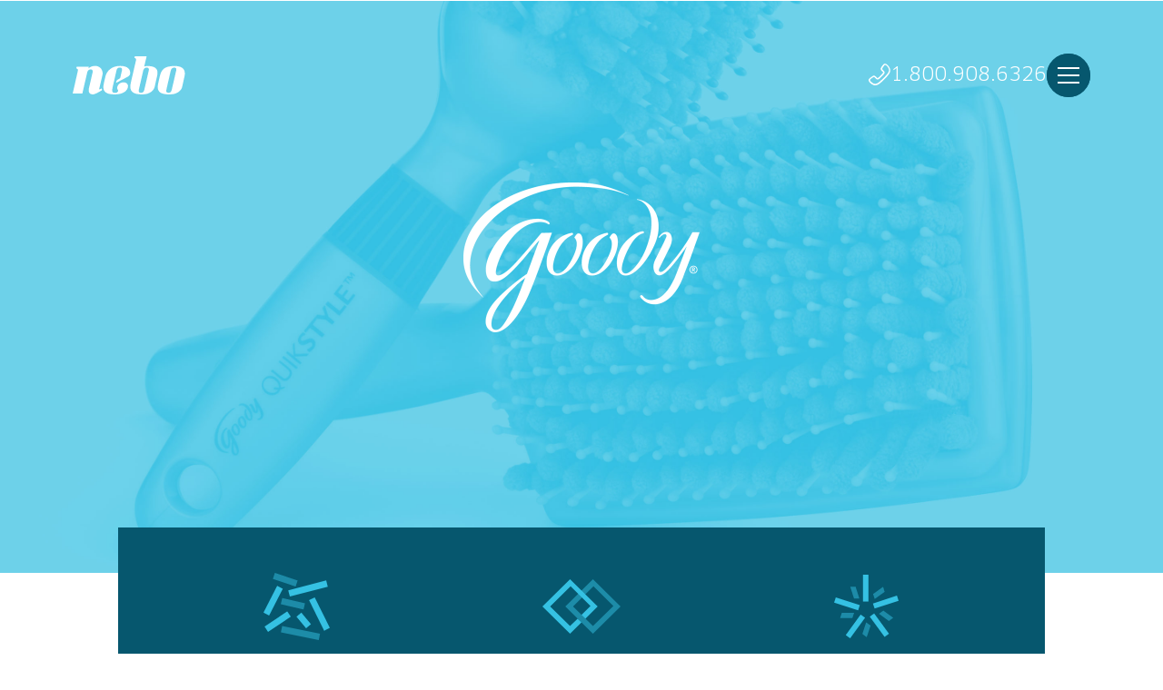

--- FILE ---
content_type: text/html; charset=utf-8
request_url: https://www.neboagency.com/portfolio/goody/
body_size: 8528
content:
<!DOCTYPE html>
<!--[if IE 9]><html class="mdrnzr_no-js lt-ie10" lang="en"><![endif]-->
<!--[if gt IE 9]><!--><html class="mdrnzr_no-js" lang="en"><!--<![endif]-->
  <head>
    <meta charset="utf-8">
    <meta http-equiv="X-UA-Compatible" content="IE=edge">
    <title>Nebo Drives Search Marketing Results for Goody</title>
    <meta content="When Goody launched a new QuikStyle Paddle Brush, they looked to Nebo to  create awareness online. Learn how Nebo generated 74 million impressions with a 15% conversion rate." name="description" />
    <meta content="" name="robots" />

    <meta property="og:url" content="https://www.neboagency.com/portfolio/goody/" />
    <meta property="og:type" content="website" />
    <meta property="og:title" content="Nebo Drives Search Marketing Results for Goody" />
    <meta property="og:image" content="" />
    <meta property="og:description" content="" />
    <meta name="twitter:card" content="summary_large_image" />
    <meta name="twitter:site" content="@neboagency" />
    <meta name="twitter:title" content="Nebo Drives Search Marketing Results for Goody" />
    <meta name="viewport" content="width=device-width, initial-scale=1">
    <meta name="facebook-domain-verification" content="hh9c2rc46deyrphq7yt88te468ygvw" />

    <link rel="canonical" href="https://www.neboagency.com/portfolio/goody/" />

    <link rel="stylesheet" media="all" href="/assets/application-07dfb0ff84b8ff9990c3316e8c198f27ec9be8b8c3aa1f25fffb7a8ebcf3cb9e.css" />
    <script src="/js/vendor/modernizr-custom.min.js"></script>
    <!-- Google Tag Manager -->
    <script>dataLayer = [];</script>
<script>(function(w,d,s,l,i){w[l]=w[l]||[];w[l].push({'gtm.start':
new Date().getTime(),event:'gtm.js'});var f=d.getElementsByTagName(s)[0],
j=d.createElement(s),dl=l!='dataLayer'?'&l='+l:'';j.async=true;j.src=
'https://www.googletagmanager.com/gtm.js?id='+i+dl;f.parentNode.insertBefore(j,f);
})(window,document,'script','dataLayer','GTM-5KKJWP');</script>
<!-- End Google Tag Manager -->

    <script src="https://www.google.com/recaptcha/api.js"></script>

    <meta name="csrf-param" content="authenticity_token" />
<meta name="csrf-token" content="UTsqGuk72Rvyn+L6wIOL15HBhQDgYD7FDNhRdhd1SmWrN5pYNFPhrwYOXH5VhwY4w7BVdkP747ZXsLyhbH3BEQ==" />
    <link rel="shortcut icon" type="image/x-icon" href="/assets/favicon-b9e8fe27f34423920841d89f02361eb78f86bb98ef9c7382dbe935cf2ebf9f47.ico" />

    <script type='text/javascript' src='//platform-api.sharethis.com/js/sharethis.js#property=5c3cbc62ecb7770011b56723&product=inline-share-buttons' async='async'></script>

  </head>


<body>
  

  <div class="site-wrapper">
    <!-- Google Tag Manager (noscript) -->
<noscript><iframe src="https://www.googletagmanager.com/ns.html?id=GTM-5KKJWP"
height="0" width="0" style="display:none;visibility:hidden"></iframe></noscript>
<!-- End Google Tag Manager (noscript) -->

<header class="site-header">
  <div class="container">
    <div class="row">
      <div class="col-8 d-flex align-items-md-center">
          <a class="site-header__logo-link" href="/"><svg xmlns="http://www.w3.org/2000/svg" viewBox="0 0 124 42" width="124" height="42" class="site-header__logo">
  <title>nebo</title>
  <path fill="#c2c2c2" d="M0,41.1h10.6l5.5-23.7c0,0,0.6-2.9,3.6-2.9c2.9,0,2.3,2.9,2.3,2.9l-4,17.3c-0.7,2.9-0.9,7.3,4.3,7.3c2.5,0,9-4.1,9.4-4.3c0.4-0.2,0.9-1,0.2-2.3l-1.8,0.9c0,0-1.2,0.8-0.7-1.4L32.7,21c1.4-5.4-2.5-10.4-7.7-10.4c-5.3,0-7.6,2.8-7.6,2.8l0.4-1.8H4.4l-0.5,1.7c0,0,2.4,0.4,1.8,2.7L0,41.1z"></path>
  <path fill="#c2c2c2" d="M46.1,42c-11.7,0-13.5-4.9-11.8-12.2c0,0,0.3-1.5,1.7-7.5c1.4-6,6.8-11.7,16.2-11.7c9.1,0,11.1,4.4,11.1,7.5c0,1.7-0.2,3.2-4.1,5.2l-11.5,6c0.6-2.5,0.7-3,1.9-3.6l2.1-1.2c0.4-0.2,0.6-0.6,0.9-1.9l1.7-7.3c0.3-1.3-0.1-2.9-2.1-2.9c-2.8,0-3.6,1.4-4,3.3L44,34c-1.2,5.1-0.3,6.3,2.7,6.3c3,0,3.3-1.9,3.3-2.7c0-0.7-1-0.8-1-3c0-2.2,2.3-5.9,6.9-5.9c4.7,0,5,3.7,5,4.2C60.9,36.1,57.8,42,46.1,42z"></path>
  <path fill="#c2c2c2" d="M82.6,10.7c-2.5,0-3.9,0.6-3.9,0.6L81.4,0h-13l-0.5,1.7c0,0,2.4,0.4,1.8,2.7l-5.8,25.1C61.9,38.3,65.8,42,76.6,42c9.1,0,12.9-5.3,13.5-7.9c0.6-2.6,2.8-12.4,2.8-12.4C94.4,15.7,92.9,10.8,82.6,10.7z M83.8,15.4c-0.4,1.8-4.9,21.2-4.9,21.2c-0.6,2.6-1.7,3.6-3.5,3.6c-3.2,0-3-1.7-2.2-5.1c0.5-2.1,4.4-19.2,4.4-19.2c0.4-1.6,1.4-3.5,3.9-3.5C83.9,12.5,84.1,14.1,83.8,15.4z"></path>
  <path fill="#c2c2c2" d="M112.1,10.7c-12,0-14.7,4.7-16.3,11.7l-1.6,7.1C92,38.8,95.8,42,106.9,42c9.1,0,12.9-5.3,13.5-7.9c0.6-2.6,2.6-11.7,2.6-11.7C124.6,15.7,122.1,10.7,112.1,10.7z M114,15.4c-0.4,1.8-4.9,21.2-4.9,21.2c-0.6,2.6-1.7,3.6-3.4,3.6c-3.2,0-3-1.7-2.2-5.1c0.5-2.1,4.4-19.2,4.4-19.2c0.4-1.6,1.4-3.5,3.9-3.5C114.1,12.5,114.3,14.1,114,15.4z"></path>
</svg>
</a>
      </div>
      <div class="col-8 d-flex align-items-center justify-content-end">
        <div class="site-header__nav js-main-nav__wrapper">
            <a class="d-lg-none" href="https://goo.gl/maps/TysqmUyVPJs" target="_blank" rel="noopener noreferrer"><svg xmlns="http://www.w3.org/2000/svg" viewBox="0 0 18 24" width="18" height="24">
  <title>Location Pin</title>
  <path fill="#fff" d="M18,9.1C18,17.3,9,24,9,24S0,17.6,0,9.1C0,4.1,4,0,9,0S18,4.1,18,9.1z M16.4,9.1c0-4.1-3.3-7.5-7.4-7.5c-4.1,0-7.4,3.4-7.4,7.5c0,6,5.2,11.1,7.4,12.9C11.2,20.1,16.4,14.9,16.4,9.1z"></path>
  <circle fill="#fff" cx="9" cy="9" r="3"></circle>
</svg>
</a>
          <a class="d-lg-none" href="tel:+18009086326"><svg xmlns="http://www.w3.org/2000/svg" viewBox="0 0 24 24" width="24" height="24">
  <title>Phone</title>
  <path fill="#fff" d="M0,18.1c0,0.3,0,0.6,0.1,0.9c0.2,0.7,0.6,1.3,1.1,1.8C3.4,23,5.5,24.3,7.9,24c2.4-0.3,4.7-2,7.8-5.1l3-3c3.1-3.1,4.8-5.4,5.1-7.8c0.3-2.4-1-4.5-3.2-6.7c-0.5-0.5-1.1-0.9-1.8-1.1c-0.7-0.2-1.6-0.2-2.3,0.4C15.5,1.7,14,3.8,13.5,5c-0.4,0.9-0.1,1.7,0.3,2.3c0.4,0.6,0.9,1,1.1,1.3c0.4,0.4,0.7,0.7,0.9,0.9C16,9.7,16,9.8,16,9.8c0,0,0,0.2-0.3,0.6c-0.3,0.4-0.7,0.9-1.5,1.7c0,0,0,0,0,0l-2.2,2.2c-0.7,0.7-1.3,1.2-1.7,1.5C10,16,9.9,16,9.8,16c0,0-0.1,0-0.3-0.2c-0.2-0.2-0.5-0.5-1-0.9c-0.3-0.3-0.7-0.7-1.3-1.1C6.7,13.4,5.8,13,5,13.5c-1.1,0.6-3.3,2.1-4.4,3.2C0.2,17,0.1,17.4,0,17.8C0,17.9,0,18,0,18.1z M7.2,22.4c-1.5,0-3-0.9-4.9-2.8c-0.3-0.3-0.6-0.7-0.7-1.2c0-0.1-0.1-0.3-0.1-0.4c0,0,0-0.1,0-0.1c0-0.1,0.1-0.2,0.1-0.2c1-1,3-2.4,4-2.9c0,0,0.1,0,0.1,0c0.2,0,0.4,0.1,0.6,0.2c0.3,0.2,0.6,0.5,0.8,0.7C7.3,15.9,7.4,16,7.4,16c0.2,0.1,0.3,0.3,0.4,0.4c0.2,0.2,0.4,0.4,0.6,0.6c0.3,0.3,0.7,0.5,1.3,0.6l0,0h0.1c0.5,0,0.9-0.2,1.5-0.5c0.5-0.3,1.2-0.9,1.9-1.7l2.2-2.2c0.8-0.8,1.3-1.4,1.7-1.9c0.4-0.6,0.6-1.1,0.5-1.6c0-0.5-0.3-1-0.6-1.3c-0.1-0.2-0.3-0.4-0.5-0.6c-0.1-0.1-0.3-0.3-0.4-0.4c-0.1-0.1-0.1-0.1-0.2-0.2c-0.2-0.2-0.5-0.5-0.8-0.9c-0.1-0.2-0.3-0.5-0.2-0.7c0.5-1,1.9-3,2.9-4c0,0,0.1-0.1,0.3-0.1c0.1,0,0.3,0,0.4,0.1c0.4,0.1,0.8,0.4,1.2,0.7c2.1,2.1,2.9,3.8,2.7,5.4c-0.2,1.8-1.6,3.8-4.7,6.9l-3,3c-3.1,3.1-5.1,4.4-6.9,4.7C7.6,22.4,7.4,22.4,7.2,22.4L7.2,22.4z"></path>
</svg>
</a>
          <div class="d-none d-lg-block pretty-links">
            <a class="site-header__phone-number" href="tel:+18009086326"><svg xmlns="http://www.w3.org/2000/svg" viewBox="0 0 24 24" width="24" height="24">
  <title>Phone</title>
  <path fill="#fff" d="M0,18.1c0,0.3,0,0.6,0.1,0.9c0.2,0.7,0.6,1.3,1.1,1.8C3.4,23,5.5,24.3,7.9,24c2.4-0.3,4.7-2,7.8-5.1l3-3c3.1-3.1,4.8-5.4,5.1-7.8c0.3-2.4-1-4.5-3.2-6.7c-0.5-0.5-1.1-0.9-1.8-1.1c-0.7-0.2-1.6-0.2-2.3,0.4C15.5,1.7,14,3.8,13.5,5c-0.4,0.9-0.1,1.7,0.3,2.3c0.4,0.6,0.9,1,1.1,1.3c0.4,0.4,0.7,0.7,0.9,0.9C16,9.7,16,9.8,16,9.8c0,0,0,0.2-0.3,0.6c-0.3,0.4-0.7,0.9-1.5,1.7c0,0,0,0,0,0l-2.2,2.2c-0.7,0.7-1.3,1.2-1.7,1.5C10,16,9.9,16,9.8,16c0,0-0.1,0-0.3-0.2c-0.2-0.2-0.5-0.5-1-0.9c-0.3-0.3-0.7-0.7-1.3-1.1C6.7,13.4,5.8,13,5,13.5c-1.1,0.6-3.3,2.1-4.4,3.2C0.2,17,0.1,17.4,0,17.8C0,17.9,0,18,0,18.1z M7.2,22.4c-1.5,0-3-0.9-4.9-2.8c-0.3-0.3-0.6-0.7-0.7-1.2c0-0.1-0.1-0.3-0.1-0.4c0,0,0-0.1,0-0.1c0-0.1,0.1-0.2,0.1-0.2c1-1,3-2.4,4-2.9c0,0,0.1,0,0.1,0c0.2,0,0.4,0.1,0.6,0.2c0.3,0.2,0.6,0.5,0.8,0.7C7.3,15.9,7.4,16,7.4,16c0.2,0.1,0.3,0.3,0.4,0.4c0.2,0.2,0.4,0.4,0.6,0.6c0.3,0.3,0.7,0.5,1.3,0.6l0,0h0.1c0.5,0,0.9-0.2,1.5-0.5c0.5-0.3,1.2-0.9,1.9-1.7l2.2-2.2c0.8-0.8,1.3-1.4,1.7-1.9c0.4-0.6,0.6-1.1,0.5-1.6c0-0.5-0.3-1-0.6-1.3c-0.1-0.2-0.3-0.4-0.5-0.6c-0.1-0.1-0.3-0.3-0.4-0.4c-0.1-0.1-0.1-0.1-0.2-0.2c-0.2-0.2-0.5-0.5-0.8-0.9c-0.1-0.2-0.3-0.5-0.2-0.7c0.5-1,1.9-3,2.9-4c0,0,0.1-0.1,0.3-0.1c0.1,0,0.3,0,0.4,0.1c0.4,0.1,0.8,0.4,1.2,0.7c2.1,2.1,2.9,3.8,2.7,5.4c-0.2,1.8-1.6,3.8-4.7,6.9l-3,3c-3.1,3.1-5.1,4.4-6.9,4.7C7.6,22.4,7.4,22.4,7.2,22.4L7.2,22.4z"></path>
</svg>
 1.800.908.6326</a>
          </div>
            <div class="site-header__main-nav-trigger-wrapper">
              <div class="site-header__main-nav-bg"></div>
              <button class="site-header__main-nav-trigger hamburger hamburger--squeeze js-main-nav__trigger" type="button">
                Menu
                <span class="hamburger-box">
                  <span class="hamburger-inner"></span>
                </span>
              </button>
            </div>
        </div>
      </div>
    </div>
  </div>

    <nav class="main-nav js-main-nav">
      <div class="main-nav__inner">
        <div class="container">
          <div class="row">
            <div class="col-16 col-lg-8">
              <div class="main-nav__intro">
                <div class="main-nav__intro-heading">A Human-Centered Agency</div>
                <div class="main-nav__intro-content content">
                  <p>Built for the Digital Age</p>
                </div>
              </div>
            </div>
            <div class="col-16 col-lg-8 d-flex align-items-center">
              <ul class="main-nav__items">
                <li class="main-nav__item"><a class="main-nav__item-link is-selected" href="/portfolio/">Portfolio</a></li><li class="main-nav__item"><a class="main-nav__item-link " href="/services/">Services</a></li><li class="main-nav__item"><a class="main-nav__item-link " href="/about/">About</a></li><li class="main-nav__item"><a class="main-nav__item-link " href="/careers/">Careers</a></li><li class="main-nav__item"><a class="main-nav__item-link " href="/blog/">Blog</a></li><li class="main-nav__item"><a class="main-nav__item-link " href="/contact/">Contact</a></li>
              </ul>
            </div>
          </div>
        </div>
      </div>
    </nav>
</header>


    <div class="page-section" id="page-section-hero" data-page-section-id="6"></div>


    <div class="container">
      <div class="row">
        <div class="col-16">
          <section class="subpage">
            <div class="row">
              <div class="col-16">
                <div class="page-section" id="page-section-nav" data-page-section-id="11"></div>

              </div>
            </div>
            <div class="subpage__main">
              <div class="subpage__main-content">
                <div class="page-section" id="page-section-content" data-page-section-id="5">
  <div class="page-element page-element-project-detail" data-element-type="project-detail" data-page-element-id="20" data-page-content-id="16"></div>
  <div class="page-element-dynamic page-element-project-detail-dynamic" data-element-type="project-detail" data-page-element-id="20-d" data-page-content-id="16-d"><section class="project">
  <section class="project__hero">
    <div class="project__hero-container" style="background-image: url(/assets/goody_casestudy_mantle_6aXLWQ4.jpg);">
      <div class="container">
        <div class="row">
          <div class="col-16">
            <div class="project__hero-heading">
              <h1>
                  <img alt="Goody" width="260" src="/assets/goody-logo_DN3LWq1.png" />
              </h1>
            </div>
            <div class="project__hero-subheading">
              <h2></h2>
            </div>
          </div>
        </div>
      </div>
    </div>
  </section>
    <section class="steps">
      <div class="steps__items">
        <div class="row">
          <div class="col">
            <div class="steps__item">
              <div class="steps__item-icon">
                <svg xmlns="http://www.w3.org/2000/svg" viewBox="0 0 73.2 73.8" width="73.2" height="73.8">
  <line fill="none" stroke="#35c1e3" stroke-width="7" stroke-miterlimit="10" x1="49.7" y1="58.6" x2="39.1" y2="45.9"></line>
  <line fill="none" stroke="#35c1e3" stroke-width="7" stroke-miterlimit="10" opacity="0.5" x1="45" y1="36.8" x2="19.9" y2="31"></line>
  <line fill="none" stroke="#35c1e3" stroke-width="7" stroke-miterlimit="10" opacity="0.5" x1="61.7" y1="70.3" x2="19.9" y2="61.9"></line>
  <line fill="none" stroke="#35c1e3" stroke-width="7" stroke-miterlimit="10" x1="70.1" y1="61.9" x2="53.4" y2="28.4"></line>
  <line fill="none" stroke="#35c1e3" stroke-width="7" stroke-miterlimit="10" opacity="0.5" x1="36.6" y1="11.7" x2="11.5" y2="3.3"></line>
  <line fill="none" stroke="#35c1e3" stroke-width="7" stroke-miterlimit="10" x1="18.2" y1="15.9" x2="3.1" y2="45.2"></line>
  <line fill="none" stroke="#35c1e3" stroke-width="7" stroke-miterlimit="10" x1="28.2" y1="45.2" x2="3.1" y2="61.9"></line>
  <line fill="none" stroke="#35c1e3" stroke-width="7" stroke-miterlimit="10" x1="70.1" y1="11.7" x2="28.2" y2="22.6"></line>
</svg>

              </div>
              <div class="steps__item-heading">Challenge</div>
              <div class="steps__item-description"></div>
            </div>
          </div>
          <div class="w-100 d-lg-none"></div>
          <div class="col">
            <div class="steps__item">
              <div class="steps__item-icon">
                <svg xmlns="http://www.w3.org/2000/svg" viewBox="0 0 86 60.8" width="86" height="60.8">
  <polygon fill="#35c1e3" points="30.4,0 0,30.4 30.4,60.8 43,48.2 38.7,44 30.4,52.3 8.5,30.4 31,7.9 52.9,29.8 43,39.7 47.3,44 60.8,30.4"></polygon>
  <path fill="#35c1e3" opacity="0.5" d="M55.6,60.8L25.2,30.4L55.6,0L86,30.4L55.6,60.8z M33.7,30.4l21.9,21.9l22.5-22.5L56.2,7.9L33.7,30.4z"></path>
</svg>

              </div>
              <div class="steps__item-heading">Solution</div>
              <div class="steps__item-description"></div>
            </div>
          </div>
          <div class="w-100 d-lg-none"></div>
          <div class="col">
            <div class="steps__item">
              <div class="steps__item-icon">
                <svg xmlns="http://www.w3.org/2000/svg" viewBox="0 0 71 70.1" width="71" height="70.1">
  <rect fill="#35c1e3" x="31.8" y="0" width="6" height="29.6"></rect>
  <polygon fill="#35c1e3" opacity="0.5" points="27.8,26.2 21.9,26.2 17.8,13.3 23.7,13.3"></polygon>
  <rect fill="#35c1e3" x="11.2" y="18.3" transform="matrix(0.3084 -0.9512 0.9512 0.3084 -20.8257 35.7426)" width="6" height="27.8"></rect>
  <polygon fill="#35c1e3" opacity="0.5" points="22,42.1 20.2,47.7 6.7,47.7 8.5,42"></polygon>
  <rect fill="#35c1e3" x="20.4" y="43" transform="matrix(-0.8097 -0.5868 0.5868 -0.8097 8.9612 116.9272)" width="6" height="28"></rect>
  <polygon fill="#35c1e3" opacity="0.5" points="35.3,52.6 40.2,56.1 35.9,68.9 31.1,65.4"></polygon>
  <rect fill="#35c1e3" x="46.9" y="41.8" transform="matrix(-0.8079 0.5893 -0.5893 -0.8079 122.9528 71.2408)" width="6" height="27.7"></rect>
  <polygon fill="#35c1e3" opacity="0.5" points="49.4,43.1 54.2,39.6 65.1,47.5 60.3,51.1"></polygon>
  <rect fill="#35c1e3" x="53.9" y="16.3" transform="matrix(0.3113 0.9503 -0.9503 0.3113 67.8626 -33.228)" width="6" height="27.8"></rect>
  <polygon fill="#35c1e3" opacity="0.5" points="44.7,26.8 42.9,21.3 53.9,13.4 55.7,18.9"></polygon>
</svg>

              </div>
              <div class="steps__item-heading">Result</div>
              <div class="steps__item-description"></div>
            </div>
          </div>
        </div>
      </div>
    </section>

  <div class="row justify-content-center">
    <div class="col-16 col-lg-10">
      <div class="project__main">
        <div class="content">
          <div class="datatype-wysiwyg content">
  <h2>For more than 100 years, Goody has produced a variety of hair accessories and styling tools for women.</h2>

<h4>BRAND &amp; AUDIENCE INSIGHTS</h4>

<p>Their newest product, the QuikStyle Paddle Brush, was poised to make a splash but needed the exposure to do so. Goody&#39;s Quikstyle Paddle Brush, which uses microfibers to dry as it styles, is a product that offers useful applications to an enormous audience of female &quot;trendy spenders.&quot; So with the launch, it came down to reaching them.</p>

<h4>DRIVING SEARCH MARKETING RESULTS</h4>

<p>Nebo took up the mantle in the quest for awareness before the audience dried up. To combat a lack of awareness, we created full paid media campaigns that reached users in each step of their decision cycle.</p>

<p>We built paid display and social campaigns to reach the audience in the awareness stage, keyword and video ad campaigns to target the audience as they considered QuikStyle or similar competitor products and remarketing campaigns to drive the audience to purchase.</p>

<p>To reach the audience, drive them along the buying cycle and address the issue of a lack of understanding of how the product worked, we:</p>

<ul>
	<li>Concepted and built interactive ads allowing consumers to &quot;use&quot; the product, demonstrating how it works</li>
	<li>Designed and tested &quot;B&quot; version of the landing page, which outperformed the original by a 300% higher conversion rate</li>
	<li>Purchased media with Cosmo, Seventeen and Allure, incorporating QuikStyle into content such as Cosmo&#39;s Holiday Gift Guide and the magazine&#39;s Facebook posts</li>
	<li>Implemented display campaigns including YouTube image and pre-roll video ads (achieving a 30% completion rate&mdash;twice the standard)</li>
	<li>Implemented Facebook campaigns, targeting users with relevant demographics and interests, reaching 38 million</li>
</ul>

</div>

        </div>
      </div>
    </div>
  </div>

</section>
</div>
  <div class="page-element page-element-cta-block" data-element-type="cta-block" data-page-element-id="37" data-page-content-id="615"></div>
  <div class="page-element-dynamic page-element-cta-block-dynamic" data-element-type="cta-block" data-page-element-id="37-d" data-page-content-id="615-d"><section class="cta-block">
  <div class="container">
    <div class="row">
      <div class="col-16">
        <div class="cta-block__heading">
          <h3>Like what you’ve seen?</h3>
        </div>
        <div class="cta-block__content">
          <div class="content">
            <p>
              Give us a call at <a href="tel:1.877.826.1731">1.877.826.1731</a>
            </p>
          </div>
        </div>
        <div class="cta-block__cta">
          <a class="button" href="/contact/">Get Started</a>
        </div>
      </div>
    </div>
  </div>
</section>
</div>
</div>

              </div>
            </div>
          </section>
        </div>
      </div>
    </div>

    
    <footer class="site-footer">
      <div class="container">
        <div class="site-footer__primary">
          <div class="row">
            <div class="col-16 col-md-4 order-md-2 d-flex align-items-md-center justify-content-md-center">
              <div class="site-footer__logo">
                <a class="site-footer__logo-link" href="/" target="_blank"><svg xmlns="http://www.w3.org/2000/svg" viewBox="0 0 124 42" width="124" height="42">
  <title>nebo</title>
  <path fill="#c2c2c2" d="M0,41.1h10.6l5.5-23.7c0,0,0.6-2.9,3.6-2.9c2.9,0,2.3,2.9,2.3,2.9l-4,17.3c-0.7,2.9-0.9,7.3,4.3,7.3c2.5,0,9-4.1,9.4-4.3c0.4-0.2,0.9-1,0.2-2.3l-1.8,0.9c0,0-1.2,0.8-0.7-1.4L32.7,21c1.4-5.4-2.5-10.4-7.7-10.4c-5.3,0-7.6,2.8-7.6,2.8l0.4-1.8H4.4l-0.5,1.7c0,0,2.4,0.4,1.8,2.7L0,41.1z"></path>
  <path fill="#c2c2c2" d="M46.1,42c-11.7,0-13.5-4.9-11.8-12.2c0,0,0.3-1.5,1.7-7.5c1.4-6,6.8-11.7,16.2-11.7c9.1,0,11.1,4.4,11.1,7.5c0,1.7-0.2,3.2-4.1,5.2l-11.5,6c0.6-2.5,0.7-3,1.9-3.6l2.1-1.2c0.4-0.2,0.6-0.6,0.9-1.9l1.7-7.3c0.3-1.3-0.1-2.9-2.1-2.9c-2.8,0-3.6,1.4-4,3.3L44,34c-1.2,5.1-0.3,6.3,2.7,6.3c3,0,3.3-1.9,3.3-2.7c0-0.7-1-0.8-1-3c0-2.2,2.3-5.9,6.9-5.9c4.7,0,5,3.7,5,4.2C60.9,36.1,57.8,42,46.1,42z"></path>
  <path fill="#c2c2c2" d="M82.6,10.7c-2.5,0-3.9,0.6-3.9,0.6L81.4,0h-13l-0.5,1.7c0,0,2.4,0.4,1.8,2.7l-5.8,25.1C61.9,38.3,65.8,42,76.6,42c9.1,0,12.9-5.3,13.5-7.9c0.6-2.6,2.8-12.4,2.8-12.4C94.4,15.7,92.9,10.8,82.6,10.7z M83.8,15.4c-0.4,1.8-4.9,21.2-4.9,21.2c-0.6,2.6-1.7,3.6-3.5,3.6c-3.2,0-3-1.7-2.2-5.1c0.5-2.1,4.4-19.2,4.4-19.2c0.4-1.6,1.4-3.5,3.9-3.5C83.9,12.5,84.1,14.1,83.8,15.4z"></path>
  <path fill="#c2c2c2" d="M112.1,10.7c-12,0-14.7,4.7-16.3,11.7l-1.6,7.1C92,38.8,95.8,42,106.9,42c9.1,0,12.9-5.3,13.5-7.9c0.6-2.6,2.6-11.7,2.6-11.7C124.6,15.7,122.1,10.7,112.1,10.7z M114,15.4c-0.4,1.8-4.9,21.2-4.9,21.2c-0.6,2.6-1.7,3.6-3.4,3.6c-3.2,0-3-1.7-2.2-5.1c0.5-2.1,4.4-19.2,4.4-19.2c0.4-1.6,1.4-3.5,3.9-3.5C114.1,12.5,114.3,14.1,114,15.4z"></path>
</svg>
</a>
              </div>
            </div>
            <div class="col-16 col-md-6 order-md-1 d-flex flex-wrap">
              <div class="w-100">
                <div class="site-footer__address pretty-links">
                  680 Murphy Ave SW<br>
                  Suite 1085<br>
                  Atlanta, GA 30310
                </div>
              </div>
              <div class="w-100">
                <div class="site-footer__phone-number pretty-links">
                  <span class="d-md-none">Get in Touch</span> <a href="tel:+18009086326">1.800.908.6326</a>
                </div>
              </div>
            </div>
            <div class="col-16 col-md-6 order-md-3 d-flex flex-wrap text-md-right">
              <div class="w-100 align-self-end">
                <div class="social-links">
                  <ul class="social-links__items">
                    <li class="social-links__item">
                      <a class="social-links__item-link" href="https://www.facebook.com/NeboAgency/" target="_blank" rel="noopener noreferrer"><svg xmlns="http://www.w3.org/2000/svg" viewBox="0 0 24 24" width="24" height="24">
  <title>Facebook</title>
  <path fill="#c2c2c2" d="M12,0C5.4,0,0,5.4,0,12c0,6.5,5.2,11.8,11.7,12v-7.9H9V13h2.7v-2.3c0-2.6,1.6-4.1,4-4.1c1.1,0,2.1,0.1,2.4,0.1v2.8l-1.6,0c-1.3,0-1.5,0.6-1.5,1.5v2h3.1l-0.4,3.1h-2.7v7.6c5.3-1.3,9.2-6,9.2-11.6C24,5.4,18.6,0,12,0z"></path>
</svg>
</a>
                    </li>
                    <li class="social-links__item">
                      <a class="social-links__item-link" href="https://www.instagram.com/neboagency/" target="_blank" rel="noopener noreferrer"><svg xmlns="http://www.w3.org/2000/svg" viewBox="0 0 24 24" width="24" height="24">
  <title>Instagram</title>
  <path fill="#c2c2c2" d="M12,0C5.4,0,0,5.4,0,12s5.4,12,12,12s12-5.4,12-12S18.6,0,12,0z M20,15.3c0,0.9-0.2,1.5-0.4,2c-0.2,0.5-0.5,1-0.9,1.4c-0.5,0.5-0.9,0.7-1.4,0.9c-0.5,0.2-1.1,0.3-2,0.4c-0.9,0-1.1,0-3.3,0s-2.5,0-3.3,0c-0.9,0-1.5-0.2-2-0.4c-0.5-0.2-1-0.5-1.4-0.9c-0.5-0.5-0.7-0.9-0.9-1.4c-0.2-0.5-0.3-1.1-0.4-2c0-0.9,0-1.1,0-3.3c0-2.2,0-2.5,0-3.3c0-0.9,0.2-1.5,0.4-2c0.2-0.5,0.5-1,0.9-1.4c0.5-0.5,0.9-0.7,1.4-0.9C7.2,4.1,7.8,4,8.7,4c0.9,0,1.1,0,3.3,0s2.5,0,3.3,0c0.9,0,1.5,0.2,2,0.4c0.5,0.2,1,0.5,1.4,0.9c0.5,0.5,0.7,0.9,0.9,1.4c0.2,0.5,0.3,1.1,0.4,2c0,0.9,0,1.1,0,3.3S20.1,14.5,20,15.3z"></path>
  <path fill="#c2c2c2" d="M18.3,7.2c-0.1-0.4-0.3-0.6-0.6-0.9c-0.3-0.3-0.6-0.5-0.9-0.6c-0.3-0.1-0.7-0.2-1.5-0.3c-0.9,0-1.1,0-3.3,0s-2.4,0-3.3,0c-0.8,0-1.2,0.2-1.5,0.3C6.8,5.8,6.6,6,6.3,6.3C6,6.6,5.8,6.8,5.7,7.2C5.6,7.5,5.4,7.9,5.4,8.7c0,0.9,0,1.1,0,3.3s0,2.4,0,3.3c0,0.8,0.2,1.2,0.3,1.5c0.1,0.4,0.3,0.6,0.6,0.9c0.3,0.3,0.6,0.5,0.9,0.6c0.3,0.1,0.7,0.2,1.5,0.3c0.9,0,1.1,0,3.3,0s2.4,0,3.3,0c0.8,0,1.2-0.2,1.5-0.3c0.4-0.1,0.6-0.3,0.9-0.6c0.3-0.3,0.5-0.6,0.6-0.9c0.1-0.3,0.2-0.7,0.3-1.5c0-0.9,0-1.1,0-3.3s0-2.4,0-3.3C18.6,7.9,18.4,7.5,18.3,7.2z M12,16.2c-2.3,0-4.2-1.9-4.2-4.2c0-2.3,1.9-4.2,4.2-4.2s4.2,1.9,4.2,4.2C16.2,14.3,14.3,16.2,12,16.2z M16.3,8.6c-0.5,0-1-0.4-1-1s0.4-1,1-1c0.5,0,1,0.4,1,1S16.9,8.6,16.3,8.6z"></path>
  <circle fill="#c2c2c2" cx="12" cy="12" r="2.7"></circle>
</svg>
</a>
                    </li>
                    <li class="social-links__item">
                      <a class="social-links__item-link" href="https://vimeo.com/user2431576" target="_blank" rel="noopener noreferrer"><svg xmlns="http://www.w3.org/2000/svg" viewBox="0 0 24 24" width="24" height="24">
  <title>Vimeo</title>
  <path fill="#c2c2c2" d="M12,0C5.4,0,0,5.4,0,12c0,6.6,5.4,12,12,12s12-5.4,12-12C24,5.4,18.6,0,12,0z M18.9,8.6c-0.1,1.4-1,3.3-2.9,5.8c-2,2.5-3.6,3.8-5,3.8c-0.8,0-1.5-0.8-2.1-2.3c-0.4-1.4-0.8-2.8-1.2-4.3C7.3,10,6.8,9.2,6.3,9.2c-0.1,0-0.5,0.2-1.1,0.7L4.5,9c0.7-0.6,1.4-1.2,2.1-1.9c0.9-0.8,1.7-1.2,2.1-1.3c1.1-0.1,1.8,0.7,2.1,2.3c0.3,1.8,0.5,2.9,0.6,3.3c0.3,1.5,0.7,2.2,1.1,2.2c0.3,0,0.8-0.5,1.4-1.4c0.6-1,0.9-1.7,1-2.2c0.1-0.8-0.2-1.2-1-1.2c-0.3,0-0.7,0.1-1.1,0.2c0.7-2.3,2.1-3.4,4.1-3.4C18.3,5.7,19,6.7,18.9,8.6z"></path>
</svg>
</a>
                    </li>
                    <li class="social-links__item">
                      <a class="social-links__item-link" href="https://www.linkedin.com/company/7469/" target="_blank" rel="noopener noreferrer"><svg xmlns="http://www.w3.org/2000/svg" viewBox="0 0 24 24" width="24" height="24">
  <title>LinkedIn</title>
  <path fill="#c2c2c2" d="M12,0C5.4,0,0,5.4,0,12s5.4,12,12,12c6.6,0,12-5.4,12-12S18.6,0,12,0z M7.8,19.2h-3V9.4h3V19.2z M6.3,8.1c-1,0-1.8-0.8-1.8-1.8c0-1,0.8-1.8,1.8-1.8c1,0,1.8,0.8,1.8,1.8C8.1,7.3,7.3,8.1,6.3,8.1z M19.2,19.2h-3v-4.7c0-1.1,0-2.6-1.6-2.6c-1.6,0-1.8,1.2-1.8,2.5v4.8h-3V9.4h2.9v1.3h0c0.4-0.8,1.4-1.6,2.9-1.6c3.1,0,3.6,2,3.6,4.7V19.2z"></path>
</svg>
</a>
                    </li>
                  </ul>
                </div>
              </div>
            </div>
          </div>
        </div>
        <div class="site-footer__secondary">
          <div class="row">
            <div class="col-16 col-md-10">
              <div class="site-footer__copyright pretty-links">
                &copy; 2026 Nebo Agency, LLC&nbsp; <br class="d-md-none"><strong>A Human-Centered Agency</strong>
              </div>
            </div>
            <div class="col-16 col-md-6 text-md-right">
              <nav class="site-footer__nav pretty-links">
                <ul class="site-footer__nav-items">
                  <li class="site-footer__nav-item"><a class="site-footer__nav-item-link" href="/privacy-policy/">Privacy Policy</a></li><li class="site-footer__nav-item"><a class="site-footer__nav-item-link" href="/sitemap/">Sitemap</a></li>
                </ul>
              </nav>
            </div>
          </div>
        </div>
      </div>
    </footer>

      

  <script src="//ajax.googleapis.com/ajax/libs/jquery/3.2.1/jquery.min.js"></script>
  <script>window.jQuery || document.write('<script src="scripts/vendor/jquery-3.2.1.min.js"></' + 'script>')</script>
  <script src="/assets/application-d29b53c2f40ed3d5da865da684a5d3288a0653533c7ca54b2c2d7e7aa32eab30.js"></script>
</html>
  </div>
</body>


--- FILE ---
content_type: text/css
request_url: https://www.neboagency.com/assets/application-07dfb0ff84b8ff9990c3316e8c198f27ec9be8b8c3aa1f25fffb7a8ebcf3cb9e.css
body_size: 227249
content:
html,body,div,span,applet,object,iframe,h1,h2,h3,h4,h5,h6,p,blockquote,pre,a,abbr,acronym,address,big,cite,code,del,dfn,em,img,ins,kbd,q,s,samp,small,strike,strong,sub,sup,tt,var,b,u,i,center,dl,dt,dd,ol,ul,li,fieldset,form,label,legend,table,caption,tbody,tfoot,thead,tr,th,td,article,aside,canvas,details,embed,figure,figcaption,footer,header,hgroup,menu,nav,output,ruby,section,summary,time,mark,audio,video{margin:0;padding:0;border:0;font-size:100%;font:inherit;vertical-align:baseline}article,aside,details,figcaption,figure,footer,header,hgroup,menu,nav,section{display:block}body{line-height:1}ol,ul{list-style:none}blockquote,q{quotes:none}blockquote:before,blockquote:after,q:before,q:after{content:'';content:none}table{border-collapse:collapse;border-spacing:0}.container{width:100%;padding-right:10px;padding-left:10px;margin-right:auto;margin-left:auto}@media (min-width: 576px){.container{max-width:540px}}@media (min-width: 768px){.container{max-width:720px}}@media (min-width: 992px){.container{max-width:960px}}@media (min-width: 1200px){.container{max-width:1140px}}.container-fluid{width:100%;padding-right:10px;padding-left:10px;margin-right:auto;margin-left:auto}.row{display:flex;flex-wrap:wrap;margin-right:-10px;margin-left:-10px}.no-gutters{margin-right:0;margin-left:0}.no-gutters>.col,.no-gutters>[class*="col-"]{padding-right:0;padding-left:0}.col-xl,.col-xl-auto,.col-xl-16,.col-xl-15,.col-xl-14,.col-xl-13,.col-xl-12,.col-xl-11,.col-xl-10,.col-xl-9,.col-xl-8,.col-xl-7,.col-xl-6,.col-xl-5,.col-xl-4,.col-xl-3,.col-xl-2,.col-xl-1,.col-lg,.col-lg-auto,.col-lg-16,.col-lg-15,.col-lg-14,.col-lg-13,.col-lg-12,.col-lg-11,.col-lg-10,.col-lg-9,.col-lg-8,.col-lg-7,.col-lg-6,.col-lg-5,.col-lg-4,.col-lg-3,.col-lg-2,.col-lg-1,.col-md,.col-md-auto,.col-md-16,.col-md-15,.col-md-14,.col-md-13,.col-md-12,.col-md-11,.col-md-10,.col-md-9,.col-md-8,.col-md-7,.col-md-6,.col-md-5,.col-md-4,.col-md-3,.col-md-2,.col-md-1,.col-sm,.col-sm-auto,.col-sm-16,.col-sm-15,.col-sm-14,.col-sm-13,.col-sm-12,.col-sm-11,.col-sm-10,.col-sm-9,.col-sm-8,.col-sm-7,.col-sm-6,.col-sm-5,.col-sm-4,.col-sm-3,.col-sm-2,.col-sm-1,.col,.col-auto,.col-16,.col-15,.col-14,.col-13,.col-12,.col-11,.col-10,.col-9,.col-8,.col-7,.col-6,.col-5,.col-4,.col-3,.col-2,.col-1{position:relative;width:100%;min-height:1px;padding-right:10px;padding-left:10px}.col{flex-basis:0;flex-grow:1;max-width:100%}.col-auto{flex:0 0 auto;width:auto;max-width:none}.col-1{flex:0 0 6.25%;max-width:6.25%}.col-2{flex:0 0 12.5%;max-width:12.5%}.col-3{flex:0 0 18.75%;max-width:18.75%}.col-4{flex:0 0 25%;max-width:25%}.col-5{flex:0 0 31.25%;max-width:31.25%}.col-6{flex:0 0 37.5%;max-width:37.5%}.col-7{flex:0 0 43.75%;max-width:43.75%}.col-8{flex:0 0 50%;max-width:50%}.col-9{flex:0 0 56.25%;max-width:56.25%}.col-10{flex:0 0 62.5%;max-width:62.5%}.col-11{flex:0 0 68.75%;max-width:68.75%}.col-12{flex:0 0 75%;max-width:75%}.col-13{flex:0 0 81.25%;max-width:81.25%}.col-14{flex:0 0 87.5%;max-width:87.5%}.col-15{flex:0 0 93.75%;max-width:93.75%}.col-16{flex:0 0 100%;max-width:100%}.order-first{order:-1}.order-last{order:17}.order-0{order:0}.order-1{order:1}.order-2{order:2}.order-3{order:3}.order-4{order:4}.order-5{order:5}.order-6{order:6}.order-7{order:7}.order-8{order:8}.order-9{order:9}.order-10{order:10}.order-11{order:11}.order-12{order:12}.order-13{order:13}.order-14{order:14}.order-15{order:15}.order-16{order:16}.offset-1{margin-left:6.25%}.offset-2{margin-left:12.5%}.offset-3{margin-left:18.75%}.offset-4{margin-left:25%}.offset-5{margin-left:31.25%}.offset-6{margin-left:37.5%}.offset-7{margin-left:43.75%}.offset-8{margin-left:50%}.offset-9{margin-left:56.25%}.offset-10{margin-left:62.5%}.offset-11{margin-left:68.75%}.offset-12{margin-left:75%}.offset-13{margin-left:81.25%}.offset-14{margin-left:87.5%}.offset-15{margin-left:93.75%}@media (min-width: 576px){.col-sm{flex-basis:0;flex-grow:1;max-width:100%}.col-sm-auto{flex:0 0 auto;width:auto;max-width:none}.col-sm-1{flex:0 0 6.25%;max-width:6.25%}.col-sm-2{flex:0 0 12.5%;max-width:12.5%}.col-sm-3{flex:0 0 18.75%;max-width:18.75%}.col-sm-4{flex:0 0 25%;max-width:25%}.col-sm-5{flex:0 0 31.25%;max-width:31.25%}.col-sm-6{flex:0 0 37.5%;max-width:37.5%}.col-sm-7{flex:0 0 43.75%;max-width:43.75%}.col-sm-8{flex:0 0 50%;max-width:50%}.col-sm-9{flex:0 0 56.25%;max-width:56.25%}.col-sm-10{flex:0 0 62.5%;max-width:62.5%}.col-sm-11{flex:0 0 68.75%;max-width:68.75%}.col-sm-12{flex:0 0 75%;max-width:75%}.col-sm-13{flex:0 0 81.25%;max-width:81.25%}.col-sm-14{flex:0 0 87.5%;max-width:87.5%}.col-sm-15{flex:0 0 93.75%;max-width:93.75%}.col-sm-16{flex:0 0 100%;max-width:100%}.order-sm-first{order:-1}.order-sm-last{order:17}.order-sm-0{order:0}.order-sm-1{order:1}.order-sm-2{order:2}.order-sm-3{order:3}.order-sm-4{order:4}.order-sm-5{order:5}.order-sm-6{order:6}.order-sm-7{order:7}.order-sm-8{order:8}.order-sm-9{order:9}.order-sm-10{order:10}.order-sm-11{order:11}.order-sm-12{order:12}.order-sm-13{order:13}.order-sm-14{order:14}.order-sm-15{order:15}.order-sm-16{order:16}.offset-sm-0{margin-left:0}.offset-sm-1{margin-left:6.25%}.offset-sm-2{margin-left:12.5%}.offset-sm-3{margin-left:18.75%}.offset-sm-4{margin-left:25%}.offset-sm-5{margin-left:31.25%}.offset-sm-6{margin-left:37.5%}.offset-sm-7{margin-left:43.75%}.offset-sm-8{margin-left:50%}.offset-sm-9{margin-left:56.25%}.offset-sm-10{margin-left:62.5%}.offset-sm-11{margin-left:68.75%}.offset-sm-12{margin-left:75%}.offset-sm-13{margin-left:81.25%}.offset-sm-14{margin-left:87.5%}.offset-sm-15{margin-left:93.75%}}@media (min-width: 768px){.col-md{flex-basis:0;flex-grow:1;max-width:100%}.col-md-auto{flex:0 0 auto;width:auto;max-width:none}.col-md-1{flex:0 0 6.25%;max-width:6.25%}.col-md-2{flex:0 0 12.5%;max-width:12.5%}.col-md-3{flex:0 0 18.75%;max-width:18.75%}.col-md-4{flex:0 0 25%;max-width:25%}.col-md-5{flex:0 0 31.25%;max-width:31.25%}.col-md-6{flex:0 0 37.5%;max-width:37.5%}.col-md-7{flex:0 0 43.75%;max-width:43.75%}.col-md-8{flex:0 0 50%;max-width:50%}.col-md-9{flex:0 0 56.25%;max-width:56.25%}.col-md-10{flex:0 0 62.5%;max-width:62.5%}.col-md-11{flex:0 0 68.75%;max-width:68.75%}.col-md-12{flex:0 0 75%;max-width:75%}.col-md-13{flex:0 0 81.25%;max-width:81.25%}.col-md-14{flex:0 0 87.5%;max-width:87.5%}.col-md-15{flex:0 0 93.75%;max-width:93.75%}.col-md-16{flex:0 0 100%;max-width:100%}.order-md-first{order:-1}.order-md-last{order:17}.order-md-0{order:0}.order-md-1{order:1}.order-md-2{order:2}.order-md-3{order:3}.order-md-4{order:4}.order-md-5{order:5}.order-md-6{order:6}.order-md-7{order:7}.order-md-8{order:8}.order-md-9{order:9}.order-md-10{order:10}.order-md-11{order:11}.order-md-12{order:12}.order-md-13{order:13}.order-md-14{order:14}.order-md-15{order:15}.order-md-16{order:16}.offset-md-0{margin-left:0}.offset-md-1{margin-left:6.25%}.offset-md-2{margin-left:12.5%}.offset-md-3{margin-left:18.75%}.offset-md-4{margin-left:25%}.offset-md-5{margin-left:31.25%}.offset-md-6{margin-left:37.5%}.offset-md-7{margin-left:43.75%}.offset-md-8{margin-left:50%}.offset-md-9{margin-left:56.25%}.offset-md-10{margin-left:62.5%}.offset-md-11{margin-left:68.75%}.offset-md-12{margin-left:75%}.offset-md-13{margin-left:81.25%}.offset-md-14{margin-left:87.5%}.offset-md-15{margin-left:93.75%}}@media (min-width: 992px){.col-lg{flex-basis:0;flex-grow:1;max-width:100%}.col-lg-auto{flex:0 0 auto;width:auto;max-width:none}.col-lg-1{flex:0 0 6.25%;max-width:6.25%}.col-lg-2{flex:0 0 12.5%;max-width:12.5%}.col-lg-3{flex:0 0 18.75%;max-width:18.75%}.col-lg-4{flex:0 0 25%;max-width:25%}.col-lg-5{flex:0 0 31.25%;max-width:31.25%}.col-lg-6{flex:0 0 37.5%;max-width:37.5%}.col-lg-7{flex:0 0 43.75%;max-width:43.75%}.col-lg-8{flex:0 0 50%;max-width:50%}.col-lg-9{flex:0 0 56.25%;max-width:56.25%}.col-lg-10{flex:0 0 62.5%;max-width:62.5%}.col-lg-11{flex:0 0 68.75%;max-width:68.75%}.col-lg-12{flex:0 0 75%;max-width:75%}.col-lg-13{flex:0 0 81.25%;max-width:81.25%}.col-lg-14{flex:0 0 87.5%;max-width:87.5%}.col-lg-15{flex:0 0 93.75%;max-width:93.75%}.col-lg-16{flex:0 0 100%;max-width:100%}.order-lg-first{order:-1}.order-lg-last{order:17}.order-lg-0{order:0}.order-lg-1{order:1}.order-lg-2{order:2}.order-lg-3{order:3}.order-lg-4{order:4}.order-lg-5{order:5}.order-lg-6{order:6}.order-lg-7{order:7}.order-lg-8{order:8}.order-lg-9{order:9}.order-lg-10{order:10}.order-lg-11{order:11}.order-lg-12{order:12}.order-lg-13{order:13}.order-lg-14{order:14}.order-lg-15{order:15}.order-lg-16{order:16}.offset-lg-0{margin-left:0}.offset-lg-1{margin-left:6.25%}.offset-lg-2{margin-left:12.5%}.offset-lg-3{margin-left:18.75%}.offset-lg-4{margin-left:25%}.offset-lg-5{margin-left:31.25%}.offset-lg-6{margin-left:37.5%}.offset-lg-7{margin-left:43.75%}.offset-lg-8{margin-left:50%}.offset-lg-9{margin-left:56.25%}.offset-lg-10{margin-left:62.5%}.offset-lg-11{margin-left:68.75%}.offset-lg-12{margin-left:75%}.offset-lg-13{margin-left:81.25%}.offset-lg-14{margin-left:87.5%}.offset-lg-15{margin-left:93.75%}}@media (min-width: 1200px){.col-xl{flex-basis:0;flex-grow:1;max-width:100%}.col-xl-auto{flex:0 0 auto;width:auto;max-width:none}.col-xl-1{flex:0 0 6.25%;max-width:6.25%}.col-xl-2{flex:0 0 12.5%;max-width:12.5%}.col-xl-3{flex:0 0 18.75%;max-width:18.75%}.col-xl-4{flex:0 0 25%;max-width:25%}.col-xl-5{flex:0 0 31.25%;max-width:31.25%}.col-xl-6{flex:0 0 37.5%;max-width:37.5%}.col-xl-7{flex:0 0 43.75%;max-width:43.75%}.col-xl-8{flex:0 0 50%;max-width:50%}.col-xl-9{flex:0 0 56.25%;max-width:56.25%}.col-xl-10{flex:0 0 62.5%;max-width:62.5%}.col-xl-11{flex:0 0 68.75%;max-width:68.75%}.col-xl-12{flex:0 0 75%;max-width:75%}.col-xl-13{flex:0 0 81.25%;max-width:81.25%}.col-xl-14{flex:0 0 87.5%;max-width:87.5%}.col-xl-15{flex:0 0 93.75%;max-width:93.75%}.col-xl-16{flex:0 0 100%;max-width:100%}.order-xl-first{order:-1}.order-xl-last{order:17}.order-xl-0{order:0}.order-xl-1{order:1}.order-xl-2{order:2}.order-xl-3{order:3}.order-xl-4{order:4}.order-xl-5{order:5}.order-xl-6{order:6}.order-xl-7{order:7}.order-xl-8{order:8}.order-xl-9{order:9}.order-xl-10{order:10}.order-xl-11{order:11}.order-xl-12{order:12}.order-xl-13{order:13}.order-xl-14{order:14}.order-xl-15{order:15}.order-xl-16{order:16}.offset-xl-0{margin-left:0}.offset-xl-1{margin-left:6.25%}.offset-xl-2{margin-left:12.5%}.offset-xl-3{margin-left:18.75%}.offset-xl-4{margin-left:25%}.offset-xl-5{margin-left:31.25%}.offset-xl-6{margin-left:37.5%}.offset-xl-7{margin-left:43.75%}.offset-xl-8{margin-left:50%}.offset-xl-9{margin-left:56.25%}.offset-xl-10{margin-left:62.5%}.offset-xl-11{margin-left:68.75%}.offset-xl-12{margin-left:75%}.offset-xl-13{margin-left:81.25%}.offset-xl-14{margin-left:87.5%}.offset-xl-15{margin-left:93.75%}}.tooltip{position:absolute;z-index:1070;display:block;margin:0;font-family:-apple-system, BlinkMacSystemFont, "Segoe UI", Roboto, "Helvetica Neue", Arial, sans-serif, "Apple Color Emoji", "Segoe UI Emoji", "Segoe UI Symbol";font-style:normal;font-weight:400;line-height:1.5;text-align:left;text-align:start;text-decoration:none;text-shadow:none;text-transform:none;letter-spacing:normal;word-break:normal;word-spacing:normal;white-space:normal;line-break:auto;font-size:0.875rem;word-wrap:break-word;opacity:0}.tooltip.show{opacity:0.9}.tooltip .arrow{position:absolute;display:block;width:0.8rem;height:0.4rem}.tooltip .arrow::before{position:absolute;content:"";border-color:transparent;border-style:solid}.bs-tooltip-top,.bs-tooltip-auto[x-placement^="top"]{padding:0.4rem 0}.bs-tooltip-top .arrow,.bs-tooltip-auto[x-placement^="top"] .arrow{bottom:0}.bs-tooltip-top .arrow::before,.bs-tooltip-auto[x-placement^="top"] .arrow::before{top:0;border-width:0.4rem 0.4rem 0;border-top-color:#000}.bs-tooltip-right,.bs-tooltip-auto[x-placement^="right"]{padding:0 0.4rem}.bs-tooltip-right .arrow,.bs-tooltip-auto[x-placement^="right"] .arrow{left:0;width:0.4rem;height:0.8rem}.bs-tooltip-right .arrow::before,.bs-tooltip-auto[x-placement^="right"] .arrow::before{right:0;border-width:0.4rem 0.4rem 0.4rem 0;border-right-color:#000}.bs-tooltip-bottom,.bs-tooltip-auto[x-placement^="bottom"]{padding:0.4rem 0}.bs-tooltip-bottom .arrow,.bs-tooltip-auto[x-placement^="bottom"] .arrow{top:0}.bs-tooltip-bottom .arrow::before,.bs-tooltip-auto[x-placement^="bottom"] .arrow::before{bottom:0;border-width:0 0.4rem 0.4rem;border-bottom-color:#000}.bs-tooltip-left,.bs-tooltip-auto[x-placement^="left"]{padding:0 0.4rem}.bs-tooltip-left .arrow,.bs-tooltip-auto[x-placement^="left"] .arrow{right:0;width:0.4rem;height:0.8rem}.bs-tooltip-left .arrow::before,.bs-tooltip-auto[x-placement^="left"] .arrow::before{left:0;border-width:0.4rem 0 0.4rem 0.4rem;border-left-color:#000}.tooltip-inner{max-width:200px;padding:0.25rem 0.5rem;color:#fff;text-align:center;background-color:#000;border-radius:0.25rem}.fade{opacity:0;transition:opacity 0.15s linear}.fade.show{opacity:1}.collapse{display:none}.collapse.show{display:block}tr.collapse.show{display:table-row}tbody.collapse.show{display:table-row-group}.collapsing{position:relative;height:0;overflow:hidden;transition:height 0.35s ease}.align-baseline{vertical-align:baseline !important}.align-top{vertical-align:top !important}.align-middle{vertical-align:middle !important}.align-bottom{vertical-align:bottom !important}.align-text-bottom{vertical-align:text-bottom !important}.align-text-top{vertical-align:text-top !important}.bg-primary{background-color:#007bff !important}a.bg-primary:hover,a.bg-primary:focus,button.bg-primary:hover,button.bg-primary:focus{background-color:#0062cc !important}.bg-secondary{background-color:#6c757d !important}a.bg-secondary:hover,a.bg-secondary:focus,button.bg-secondary:hover,button.bg-secondary:focus{background-color:#545b62 !important}.bg-success{background-color:#28a745 !important}a.bg-success:hover,a.bg-success:focus,button.bg-success:hover,button.bg-success:focus{background-color:#1e7e34 !important}.bg-info{background-color:#17a2b8 !important}a.bg-info:hover,a.bg-info:focus,button.bg-info:hover,button.bg-info:focus{background-color:#117a8b !important}.bg-warning{background-color:#ffc107 !important}a.bg-warning:hover,a.bg-warning:focus,button.bg-warning:hover,button.bg-warning:focus{background-color:#d39e00 !important}.bg-danger{background-color:#dc3545 !important}a.bg-danger:hover,a.bg-danger:focus,button.bg-danger:hover,button.bg-danger:focus{background-color:#bd2130 !important}.bg-light{background-color:#f8f9fa !important}a.bg-light:hover,a.bg-light:focus,button.bg-light:hover,button.bg-light:focus{background-color:#dae0e5 !important}.bg-dark{background-color:#343a40 !important}a.bg-dark:hover,a.bg-dark:focus,button.bg-dark:hover,button.bg-dark:focus{background-color:#1d2124 !important}.bg-white{background-color:#fff !important}.bg-transparent{background-color:transparent !important}.border{border:1px solid #dee2e6 !important}.border-top{border-top:1px solid #dee2e6 !important}.border-right{border-right:1px solid #dee2e6 !important}.border-bottom{border-bottom:1px solid #dee2e6 !important}.border-left{border-left:1px solid #dee2e6 !important}.border-0{border:0 !important}.border-top-0{border-top:0 !important}.border-right-0{border-right:0 !important}.border-bottom-0{border-bottom:0 !important}.border-left-0{border-left:0 !important}.border-primary{border-color:#007bff !important}.border-secondary{border-color:#6c757d !important}.border-success{border-color:#28a745 !important}.border-info{border-color:#17a2b8 !important}.border-warning{border-color:#ffc107 !important}.border-danger{border-color:#dc3545 !important}.border-light{border-color:#f8f9fa !important}.border-dark{border-color:#343a40 !important}.border-white{border-color:#fff !important}.rounded{border-radius:0.25rem !important}.rounded-top{border-top-left-radius:0.25rem !important;border-top-right-radius:0.25rem !important}.rounded-right{border-top-right-radius:0.25rem !important;border-bottom-right-radius:0.25rem !important}.rounded-bottom{border-bottom-right-radius:0.25rem !important;border-bottom-left-radius:0.25rem !important}.rounded-left{border-top-left-radius:0.25rem !important;border-bottom-left-radius:0.25rem !important}.rounded-circle{border-radius:50% !important}.rounded-0{border-radius:0 !important}.clearfix::after{display:block;clear:both;content:""}.d-none{display:none !important}.d-inline{display:inline !important}.d-inline-block{display:inline-block !important}.d-block{display:block !important}.d-table{display:table !important}.d-table-row{display:table-row !important}.d-table-cell{display:table-cell !important}.d-flex{display:flex !important}.d-inline-flex{display:inline-flex !important}@media (min-width: 576px){.d-sm-none{display:none !important}.d-sm-inline{display:inline !important}.d-sm-inline-block{display:inline-block !important}.d-sm-block{display:block !important}.d-sm-table{display:table !important}.d-sm-table-row{display:table-row !important}.d-sm-table-cell{display:table-cell !important}.d-sm-flex{display:flex !important}.d-sm-inline-flex{display:inline-flex !important}}@media (min-width: 768px){.d-md-none{display:none !important}.d-md-inline{display:inline !important}.d-md-inline-block{display:inline-block !important}.d-md-block{display:block !important}.d-md-table{display:table !important}.d-md-table-row{display:table-row !important}.d-md-table-cell{display:table-cell !important}.d-md-flex{display:flex !important}.d-md-inline-flex{display:inline-flex !important}}@media (min-width: 992px){.d-lg-none{display:none !important}.d-lg-inline{display:inline !important}.d-lg-inline-block{display:inline-block !important}.d-lg-block{display:block !important}.d-lg-table{display:table !important}.d-lg-table-row{display:table-row !important}.d-lg-table-cell{display:table-cell !important}.d-lg-flex{display:flex !important}.d-lg-inline-flex{display:inline-flex !important}}@media (min-width: 1200px){.d-xl-none{display:none !important}.d-xl-inline{display:inline !important}.d-xl-inline-block{display:inline-block !important}.d-xl-block{display:block !important}.d-xl-table{display:table !important}.d-xl-table-row{display:table-row !important}.d-xl-table-cell{display:table-cell !important}.d-xl-flex{display:flex !important}.d-xl-inline-flex{display:inline-flex !important}}@media print{.d-print-none{display:none !important}.d-print-inline{display:inline !important}.d-print-inline-block{display:inline-block !important}.d-print-block{display:block !important}.d-print-table{display:table !important}.d-print-table-row{display:table-row !important}.d-print-table-cell{display:table-cell !important}.d-print-flex{display:flex !important}.d-print-inline-flex{display:inline-flex !important}}.embed-responsive{position:relative;display:block;width:100%;padding:0;overflow:hidden}.embed-responsive::before{display:block;content:""}.embed-responsive .embed-responsive-item,.embed-responsive iframe,.embed-responsive embed,.embed-responsive object,.embed-responsive video{position:absolute;top:0;bottom:0;left:0;width:100%;height:100%;border:0}.embed-responsive-21by9::before{padding-top:42.8571428571%}.embed-responsive-16by9::before{padding-top:56.25%}.embed-responsive-4by3::before{padding-top:75%}.embed-responsive-1by1::before{padding-top:100%}.flex-row{flex-direction:row !important}.flex-column{flex-direction:column !important}.flex-row-reverse{flex-direction:row-reverse !important}.flex-column-reverse{flex-direction:column-reverse !important}.flex-wrap{flex-wrap:wrap !important}.flex-nowrap{flex-wrap:nowrap !important}.flex-wrap-reverse{flex-wrap:wrap-reverse !important}.justify-content-start{justify-content:flex-start !important}.justify-content-end{justify-content:flex-end !important}.justify-content-center{justify-content:center !important}.justify-content-between{justify-content:space-between !important}.justify-content-around{justify-content:space-around !important}.align-items-start{align-items:flex-start !important}.align-items-end{align-items:flex-end !important}.align-items-center{align-items:center !important}.align-items-baseline{align-items:baseline !important}.align-items-stretch{align-items:stretch !important}.align-content-start{align-content:flex-start !important}.align-content-end{align-content:flex-end !important}.align-content-center{align-content:center !important}.align-content-between{align-content:space-between !important}.align-content-around{align-content:space-around !important}.align-content-stretch{align-content:stretch !important}.align-self-auto{align-self:auto !important}.align-self-start{align-self:flex-start !important}.align-self-end{align-self:flex-end !important}.align-self-center{align-self:center !important}.align-self-baseline{align-self:baseline !important}.align-self-stretch{align-self:stretch !important}@media (min-width: 576px){.flex-sm-row{flex-direction:row !important}.flex-sm-column{flex-direction:column !important}.flex-sm-row-reverse{flex-direction:row-reverse !important}.flex-sm-column-reverse{flex-direction:column-reverse !important}.flex-sm-wrap{flex-wrap:wrap !important}.flex-sm-nowrap{flex-wrap:nowrap !important}.flex-sm-wrap-reverse{flex-wrap:wrap-reverse !important}.justify-content-sm-start{justify-content:flex-start !important}.justify-content-sm-end{justify-content:flex-end !important}.justify-content-sm-center{justify-content:center !important}.justify-content-sm-between{justify-content:space-between !important}.justify-content-sm-around{justify-content:space-around !important}.align-items-sm-start{align-items:flex-start !important}.align-items-sm-end{align-items:flex-end !important}.align-items-sm-center{align-items:center !important}.align-items-sm-baseline{align-items:baseline !important}.align-items-sm-stretch{align-items:stretch !important}.align-content-sm-start{align-content:flex-start !important}.align-content-sm-end{align-content:flex-end !important}.align-content-sm-center{align-content:center !important}.align-content-sm-between{align-content:space-between !important}.align-content-sm-around{align-content:space-around !important}.align-content-sm-stretch{align-content:stretch !important}.align-self-sm-auto{align-self:auto !important}.align-self-sm-start{align-self:flex-start !important}.align-self-sm-end{align-self:flex-end !important}.align-self-sm-center{align-self:center !important}.align-self-sm-baseline{align-self:baseline !important}.align-self-sm-stretch{align-self:stretch !important}}@media (min-width: 768px){.flex-md-row{flex-direction:row !important}.flex-md-column{flex-direction:column !important}.flex-md-row-reverse{flex-direction:row-reverse !important}.flex-md-column-reverse{flex-direction:column-reverse !important}.flex-md-wrap{flex-wrap:wrap !important}.flex-md-nowrap{flex-wrap:nowrap !important}.flex-md-wrap-reverse{flex-wrap:wrap-reverse !important}.justify-content-md-start{justify-content:flex-start !important}.justify-content-md-end{justify-content:flex-end !important}.justify-content-md-center{justify-content:center !important}.justify-content-md-between{justify-content:space-between !important}.justify-content-md-around{justify-content:space-around !important}.align-items-md-start{align-items:flex-start !important}.align-items-md-end{align-items:flex-end !important}.align-items-md-center{align-items:center !important}.align-items-md-baseline{align-items:baseline !important}.align-items-md-stretch{align-items:stretch !important}.align-content-md-start{align-content:flex-start !important}.align-content-md-end{align-content:flex-end !important}.align-content-md-center{align-content:center !important}.align-content-md-between{align-content:space-between !important}.align-content-md-around{align-content:space-around !important}.align-content-md-stretch{align-content:stretch !important}.align-self-md-auto{align-self:auto !important}.align-self-md-start{align-self:flex-start !important}.align-self-md-end{align-self:flex-end !important}.align-self-md-center{align-self:center !important}.align-self-md-baseline{align-self:baseline !important}.align-self-md-stretch{align-self:stretch !important}}@media (min-width: 992px){.flex-lg-row{flex-direction:row !important}.flex-lg-column{flex-direction:column !important}.flex-lg-row-reverse{flex-direction:row-reverse !important}.flex-lg-column-reverse{flex-direction:column-reverse !important}.flex-lg-wrap{flex-wrap:wrap !important}.flex-lg-nowrap{flex-wrap:nowrap !important}.flex-lg-wrap-reverse{flex-wrap:wrap-reverse !important}.justify-content-lg-start{justify-content:flex-start !important}.justify-content-lg-end{justify-content:flex-end !important}.justify-content-lg-center{justify-content:center !important}.justify-content-lg-between{justify-content:space-between !important}.justify-content-lg-around{justify-content:space-around !important}.align-items-lg-start{align-items:flex-start !important}.align-items-lg-end{align-items:flex-end !important}.align-items-lg-center{align-items:center !important}.align-items-lg-baseline{align-items:baseline !important}.align-items-lg-stretch{align-items:stretch !important}.align-content-lg-start{align-content:flex-start !important}.align-content-lg-end{align-content:flex-end !important}.align-content-lg-center{align-content:center !important}.align-content-lg-between{align-content:space-between !important}.align-content-lg-around{align-content:space-around !important}.align-content-lg-stretch{align-content:stretch !important}.align-self-lg-auto{align-self:auto !important}.align-self-lg-start{align-self:flex-start !important}.align-self-lg-end{align-self:flex-end !important}.align-self-lg-center{align-self:center !important}.align-self-lg-baseline{align-self:baseline !important}.align-self-lg-stretch{align-self:stretch !important}}@media (min-width: 1200px){.flex-xl-row{flex-direction:row !important}.flex-xl-column{flex-direction:column !important}.flex-xl-row-reverse{flex-direction:row-reverse !important}.flex-xl-column-reverse{flex-direction:column-reverse !important}.flex-xl-wrap{flex-wrap:wrap !important}.flex-xl-nowrap{flex-wrap:nowrap !important}.flex-xl-wrap-reverse{flex-wrap:wrap-reverse !important}.justify-content-xl-start{justify-content:flex-start !important}.justify-content-xl-end{justify-content:flex-end !important}.justify-content-xl-center{justify-content:center !important}.justify-content-xl-between{justify-content:space-between !important}.justify-content-xl-around{justify-content:space-around !important}.align-items-xl-start{align-items:flex-start !important}.align-items-xl-end{align-items:flex-end !important}.align-items-xl-center{align-items:center !important}.align-items-xl-baseline{align-items:baseline !important}.align-items-xl-stretch{align-items:stretch !important}.align-content-xl-start{align-content:flex-start !important}.align-content-xl-end{align-content:flex-end !important}.align-content-xl-center{align-content:center !important}.align-content-xl-between{align-content:space-between !important}.align-content-xl-around{align-content:space-around !important}.align-content-xl-stretch{align-content:stretch !important}.align-self-xl-auto{align-self:auto !important}.align-self-xl-start{align-self:flex-start !important}.align-self-xl-end{align-self:flex-end !important}.align-self-xl-center{align-self:center !important}.align-self-xl-baseline{align-self:baseline !important}.align-self-xl-stretch{align-self:stretch !important}}.float-left{float:left !important}.float-right{float:right !important}.float-none{float:none !important}@media (min-width: 576px){.float-sm-left{float:left !important}.float-sm-right{float:right !important}.float-sm-none{float:none !important}}@media (min-width: 768px){.float-md-left{float:left !important}.float-md-right{float:right !important}.float-md-none{float:none !important}}@media (min-width: 992px){.float-lg-left{float:left !important}.float-lg-right{float:right !important}.float-lg-none{float:none !important}}@media (min-width: 1200px){.float-xl-left{float:left !important}.float-xl-right{float:right !important}.float-xl-none{float:none !important}}.position-static{position:static !important}.position-relative{position:relative !important}.position-absolute{position:absolute !important}.position-fixed{position:fixed !important}.position-sticky{position:sticky !important}.fixed-top{position:fixed;top:0;right:0;left:0;z-index:1030}.fixed-bottom{position:fixed;right:0;bottom:0;left:0;z-index:1030}@supports (position: sticky){.sticky-top{position:sticky;top:0;z-index:1020}}.sr-only{position:absolute;width:1px;height:1px;padding:0;overflow:hidden;clip:rect(0, 0, 0, 0);white-space:nowrap;-webkit-clip-path:inset(50%);clip-path:inset(50%);border:0}.sr-only-focusable:active,.sr-only-focusable:focus{position:static;width:auto;height:auto;overflow:visible;clip:auto;white-space:normal;-webkit-clip-path:none;clip-path:none}.w-25{width:25% !important}.w-50{width:50% !important}.w-75{width:75% !important}.w-100{width:100% !important}.h-25{height:25% !important}.h-50{height:50% !important}.h-75{height:75% !important}.h-100{height:100% !important}.mw-100{max-width:100% !important}.mh-100{max-height:100% !important}.m-0{margin:0 !important}.mt-0,.my-0{margin-top:0 !important}.mr-0,.mx-0{margin-right:0 !important}.mb-0,.my-0{margin-bottom:0 !important}.ml-0,.mx-0{margin-left:0 !important}.m-1{margin:0.25rem !important}.mt-1,.my-1{margin-top:0.25rem !important}.mr-1,.mx-1{margin-right:0.25rem !important}.mb-1,.my-1{margin-bottom:0.25rem !important}.ml-1,.mx-1{margin-left:0.25rem !important}.m-2{margin:0.5rem !important}.mt-2,.my-2{margin-top:0.5rem !important}.mr-2,.mx-2{margin-right:0.5rem !important}.mb-2,.my-2{margin-bottom:0.5rem !important}.ml-2,.mx-2{margin-left:0.5rem !important}.m-3{margin:1rem !important}.mt-3,.my-3{margin-top:1rem !important}.mr-3,.mx-3{margin-right:1rem !important}.mb-3,.my-3{margin-bottom:1rem !important}.ml-3,.mx-3{margin-left:1rem !important}.m-4{margin:1.5rem !important}.mt-4,.my-4{margin-top:1.5rem !important}.mr-4,.mx-4{margin-right:1.5rem !important}.mb-4,.my-4{margin-bottom:1.5rem !important}.ml-4,.mx-4{margin-left:1.5rem !important}.m-5{margin:3rem !important}.mt-5,.my-5{margin-top:3rem !important}.mr-5,.mx-5{margin-right:3rem !important}.mb-5,.my-5{margin-bottom:3rem !important}.ml-5,.mx-5{margin-left:3rem !important}.p-0{padding:0 !important}.pt-0,.py-0{padding-top:0 !important}.pr-0,.px-0{padding-right:0 !important}.pb-0,.py-0{padding-bottom:0 !important}.pl-0,.px-0{padding-left:0 !important}.p-1{padding:0.25rem !important}.pt-1,.py-1{padding-top:0.25rem !important}.pr-1,.px-1{padding-right:0.25rem !important}.pb-1,.py-1{padding-bottom:0.25rem !important}.pl-1,.px-1{padding-left:0.25rem !important}.p-2{padding:0.5rem !important}.pt-2,.py-2{padding-top:0.5rem !important}.pr-2,.px-2{padding-right:0.5rem !important}.pb-2,.py-2{padding-bottom:0.5rem !important}.pl-2,.px-2{padding-left:0.5rem !important}.p-3{padding:1rem !important}.pt-3,.py-3{padding-top:1rem !important}.pr-3,.px-3{padding-right:1rem !important}.pb-3,.py-3{padding-bottom:1rem !important}.pl-3,.px-3{padding-left:1rem !important}.p-4{padding:1.5rem !important}.pt-4,.py-4{padding-top:1.5rem !important}.pr-4,.px-4{padding-right:1.5rem !important}.pb-4,.py-4{padding-bottom:1.5rem !important}.pl-4,.px-4{padding-left:1.5rem !important}.p-5{padding:3rem !important}.pt-5,.py-5{padding-top:3rem !important}.pr-5,.px-5{padding-right:3rem !important}.pb-5,.py-5{padding-bottom:3rem !important}.pl-5,.px-5{padding-left:3rem !important}.m-auto{margin:auto !important}.mt-auto,.my-auto{margin-top:auto !important}.mr-auto,.mx-auto{margin-right:auto !important}.mb-auto,.my-auto{margin-bottom:auto !important}.ml-auto,.mx-auto{margin-left:auto !important}@media (min-width: 576px){.m-sm-0{margin:0 !important}.mt-sm-0,.my-sm-0{margin-top:0 !important}.mr-sm-0,.mx-sm-0{margin-right:0 !important}.mb-sm-0,.my-sm-0{margin-bottom:0 !important}.ml-sm-0,.mx-sm-0{margin-left:0 !important}.m-sm-1{margin:0.25rem !important}.mt-sm-1,.my-sm-1{margin-top:0.25rem !important}.mr-sm-1,.mx-sm-1{margin-right:0.25rem !important}.mb-sm-1,.my-sm-1{margin-bottom:0.25rem !important}.ml-sm-1,.mx-sm-1{margin-left:0.25rem !important}.m-sm-2{margin:0.5rem !important}.mt-sm-2,.my-sm-2{margin-top:0.5rem !important}.mr-sm-2,.mx-sm-2{margin-right:0.5rem !important}.mb-sm-2,.my-sm-2{margin-bottom:0.5rem !important}.ml-sm-2,.mx-sm-2{margin-left:0.5rem !important}.m-sm-3{margin:1rem !important}.mt-sm-3,.my-sm-3{margin-top:1rem !important}.mr-sm-3,.mx-sm-3{margin-right:1rem !important}.mb-sm-3,.my-sm-3{margin-bottom:1rem !important}.ml-sm-3,.mx-sm-3{margin-left:1rem !important}.m-sm-4{margin:1.5rem !important}.mt-sm-4,.my-sm-4{margin-top:1.5rem !important}.mr-sm-4,.mx-sm-4{margin-right:1.5rem !important}.mb-sm-4,.my-sm-4{margin-bottom:1.5rem !important}.ml-sm-4,.mx-sm-4{margin-left:1.5rem !important}.m-sm-5{margin:3rem !important}.mt-sm-5,.my-sm-5{margin-top:3rem !important}.mr-sm-5,.mx-sm-5{margin-right:3rem !important}.mb-sm-5,.my-sm-5{margin-bottom:3rem !important}.ml-sm-5,.mx-sm-5{margin-left:3rem !important}.p-sm-0{padding:0 !important}.pt-sm-0,.py-sm-0{padding-top:0 !important}.pr-sm-0,.px-sm-0{padding-right:0 !important}.pb-sm-0,.py-sm-0{padding-bottom:0 !important}.pl-sm-0,.px-sm-0{padding-left:0 !important}.p-sm-1{padding:0.25rem !important}.pt-sm-1,.py-sm-1{padding-top:0.25rem !important}.pr-sm-1,.px-sm-1{padding-right:0.25rem !important}.pb-sm-1,.py-sm-1{padding-bottom:0.25rem !important}.pl-sm-1,.px-sm-1{padding-left:0.25rem !important}.p-sm-2{padding:0.5rem !important}.pt-sm-2,.py-sm-2{padding-top:0.5rem !important}.pr-sm-2,.px-sm-2{padding-right:0.5rem !important}.pb-sm-2,.py-sm-2{padding-bottom:0.5rem !important}.pl-sm-2,.px-sm-2{padding-left:0.5rem !important}.p-sm-3{padding:1rem !important}.pt-sm-3,.py-sm-3{padding-top:1rem !important}.pr-sm-3,.px-sm-3{padding-right:1rem !important}.pb-sm-3,.py-sm-3{padding-bottom:1rem !important}.pl-sm-3,.px-sm-3{padding-left:1rem !important}.p-sm-4{padding:1.5rem !important}.pt-sm-4,.py-sm-4{padding-top:1.5rem !important}.pr-sm-4,.px-sm-4{padding-right:1.5rem !important}.pb-sm-4,.py-sm-4{padding-bottom:1.5rem !important}.pl-sm-4,.px-sm-4{padding-left:1.5rem !important}.p-sm-5{padding:3rem !important}.pt-sm-5,.py-sm-5{padding-top:3rem !important}.pr-sm-5,.px-sm-5{padding-right:3rem !important}.pb-sm-5,.py-sm-5{padding-bottom:3rem !important}.pl-sm-5,.px-sm-5{padding-left:3rem !important}.m-sm-auto{margin:auto !important}.mt-sm-auto,.my-sm-auto{margin-top:auto !important}.mr-sm-auto,.mx-sm-auto{margin-right:auto !important}.mb-sm-auto,.my-sm-auto{margin-bottom:auto !important}.ml-sm-auto,.mx-sm-auto{margin-left:auto !important}}@media (min-width: 768px){.m-md-0{margin:0 !important}.mt-md-0,.my-md-0{margin-top:0 !important}.mr-md-0,.mx-md-0{margin-right:0 !important}.mb-md-0,.my-md-0{margin-bottom:0 !important}.ml-md-0,.mx-md-0{margin-left:0 !important}.m-md-1{margin:0.25rem !important}.mt-md-1,.my-md-1{margin-top:0.25rem !important}.mr-md-1,.mx-md-1{margin-right:0.25rem !important}.mb-md-1,.my-md-1{margin-bottom:0.25rem !important}.ml-md-1,.mx-md-1{margin-left:0.25rem !important}.m-md-2{margin:0.5rem !important}.mt-md-2,.my-md-2{margin-top:0.5rem !important}.mr-md-2,.mx-md-2{margin-right:0.5rem !important}.mb-md-2,.my-md-2{margin-bottom:0.5rem !important}.ml-md-2,.mx-md-2{margin-left:0.5rem !important}.m-md-3{margin:1rem !important}.mt-md-3,.my-md-3{margin-top:1rem !important}.mr-md-3,.mx-md-3{margin-right:1rem !important}.mb-md-3,.my-md-3{margin-bottom:1rem !important}.ml-md-3,.mx-md-3{margin-left:1rem !important}.m-md-4{margin:1.5rem !important}.mt-md-4,.my-md-4{margin-top:1.5rem !important}.mr-md-4,.mx-md-4{margin-right:1.5rem !important}.mb-md-4,.my-md-4{margin-bottom:1.5rem !important}.ml-md-4,.mx-md-4{margin-left:1.5rem !important}.m-md-5{margin:3rem !important}.mt-md-5,.my-md-5{margin-top:3rem !important}.mr-md-5,.mx-md-5{margin-right:3rem !important}.mb-md-5,.my-md-5{margin-bottom:3rem !important}.ml-md-5,.mx-md-5{margin-left:3rem !important}.p-md-0{padding:0 !important}.pt-md-0,.py-md-0{padding-top:0 !important}.pr-md-0,.px-md-0{padding-right:0 !important}.pb-md-0,.py-md-0{padding-bottom:0 !important}.pl-md-0,.px-md-0{padding-left:0 !important}.p-md-1{padding:0.25rem !important}.pt-md-1,.py-md-1{padding-top:0.25rem !important}.pr-md-1,.px-md-1{padding-right:0.25rem !important}.pb-md-1,.py-md-1{padding-bottom:0.25rem !important}.pl-md-1,.px-md-1{padding-left:0.25rem !important}.p-md-2{padding:0.5rem !important}.pt-md-2,.py-md-2{padding-top:0.5rem !important}.pr-md-2,.px-md-2{padding-right:0.5rem !important}.pb-md-2,.py-md-2{padding-bottom:0.5rem !important}.pl-md-2,.px-md-2{padding-left:0.5rem !important}.p-md-3{padding:1rem !important}.pt-md-3,.py-md-3{padding-top:1rem !important}.pr-md-3,.px-md-3{padding-right:1rem !important}.pb-md-3,.py-md-3{padding-bottom:1rem !important}.pl-md-3,.px-md-3{padding-left:1rem !important}.p-md-4{padding:1.5rem !important}.pt-md-4,.py-md-4{padding-top:1.5rem !important}.pr-md-4,.px-md-4{padding-right:1.5rem !important}.pb-md-4,.py-md-4{padding-bottom:1.5rem !important}.pl-md-4,.px-md-4{padding-left:1.5rem !important}.p-md-5{padding:3rem !important}.pt-md-5,.py-md-5{padding-top:3rem !important}.pr-md-5,.px-md-5{padding-right:3rem !important}.pb-md-5,.py-md-5{padding-bottom:3rem !important}.pl-md-5,.px-md-5{padding-left:3rem !important}.m-md-auto{margin:auto !important}.mt-md-auto,.my-md-auto{margin-top:auto !important}.mr-md-auto,.mx-md-auto{margin-right:auto !important}.mb-md-auto,.my-md-auto{margin-bottom:auto !important}.ml-md-auto,.mx-md-auto{margin-left:auto !important}}@media (min-width: 992px){.m-lg-0{margin:0 !important}.mt-lg-0,.my-lg-0{margin-top:0 !important}.mr-lg-0,.mx-lg-0{margin-right:0 !important}.mb-lg-0,.my-lg-0{margin-bottom:0 !important}.ml-lg-0,.mx-lg-0{margin-left:0 !important}.m-lg-1{margin:0.25rem !important}.mt-lg-1,.my-lg-1{margin-top:0.25rem !important}.mr-lg-1,.mx-lg-1{margin-right:0.25rem !important}.mb-lg-1,.my-lg-1{margin-bottom:0.25rem !important}.ml-lg-1,.mx-lg-1{margin-left:0.25rem !important}.m-lg-2{margin:0.5rem !important}.mt-lg-2,.my-lg-2{margin-top:0.5rem !important}.mr-lg-2,.mx-lg-2{margin-right:0.5rem !important}.mb-lg-2,.my-lg-2{margin-bottom:0.5rem !important}.ml-lg-2,.mx-lg-2{margin-left:0.5rem !important}.m-lg-3{margin:1rem !important}.mt-lg-3,.my-lg-3{margin-top:1rem !important}.mr-lg-3,.mx-lg-3{margin-right:1rem !important}.mb-lg-3,.my-lg-3{margin-bottom:1rem !important}.ml-lg-3,.mx-lg-3{margin-left:1rem !important}.m-lg-4{margin:1.5rem !important}.mt-lg-4,.my-lg-4{margin-top:1.5rem !important}.mr-lg-4,.mx-lg-4{margin-right:1.5rem !important}.mb-lg-4,.my-lg-4{margin-bottom:1.5rem !important}.ml-lg-4,.mx-lg-4{margin-left:1.5rem !important}.m-lg-5{margin:3rem !important}.mt-lg-5,.my-lg-5{margin-top:3rem !important}.mr-lg-5,.mx-lg-5{margin-right:3rem !important}.mb-lg-5,.my-lg-5{margin-bottom:3rem !important}.ml-lg-5,.mx-lg-5{margin-left:3rem !important}.p-lg-0{padding:0 !important}.pt-lg-0,.py-lg-0{padding-top:0 !important}.pr-lg-0,.px-lg-0{padding-right:0 !important}.pb-lg-0,.py-lg-0{padding-bottom:0 !important}.pl-lg-0,.px-lg-0{padding-left:0 !important}.p-lg-1{padding:0.25rem !important}.pt-lg-1,.py-lg-1{padding-top:0.25rem !important}.pr-lg-1,.px-lg-1{padding-right:0.25rem !important}.pb-lg-1,.py-lg-1{padding-bottom:0.25rem !important}.pl-lg-1,.px-lg-1{padding-left:0.25rem !important}.p-lg-2{padding:0.5rem !important}.pt-lg-2,.py-lg-2{padding-top:0.5rem !important}.pr-lg-2,.px-lg-2{padding-right:0.5rem !important}.pb-lg-2,.py-lg-2{padding-bottom:0.5rem !important}.pl-lg-2,.px-lg-2{padding-left:0.5rem !important}.p-lg-3{padding:1rem !important}.pt-lg-3,.py-lg-3{padding-top:1rem !important}.pr-lg-3,.px-lg-3{padding-right:1rem !important}.pb-lg-3,.py-lg-3{padding-bottom:1rem !important}.pl-lg-3,.px-lg-3{padding-left:1rem !important}.p-lg-4{padding:1.5rem !important}.pt-lg-4,.py-lg-4{padding-top:1.5rem !important}.pr-lg-4,.px-lg-4{padding-right:1.5rem !important}.pb-lg-4,.py-lg-4{padding-bottom:1.5rem !important}.pl-lg-4,.px-lg-4{padding-left:1.5rem !important}.p-lg-5{padding:3rem !important}.pt-lg-5,.py-lg-5{padding-top:3rem !important}.pr-lg-5,.px-lg-5{padding-right:3rem !important}.pb-lg-5,.py-lg-5{padding-bottom:3rem !important}.pl-lg-5,.px-lg-5{padding-left:3rem !important}.m-lg-auto{margin:auto !important}.mt-lg-auto,.my-lg-auto{margin-top:auto !important}.mr-lg-auto,.mx-lg-auto{margin-right:auto !important}.mb-lg-auto,.my-lg-auto{margin-bottom:auto !important}.ml-lg-auto,.mx-lg-auto{margin-left:auto !important}}@media (min-width: 1200px){.m-xl-0{margin:0 !important}.mt-xl-0,.my-xl-0{margin-top:0 !important}.mr-xl-0,.mx-xl-0{margin-right:0 !important}.mb-xl-0,.my-xl-0{margin-bottom:0 !important}.ml-xl-0,.mx-xl-0{margin-left:0 !important}.m-xl-1{margin:0.25rem !important}.mt-xl-1,.my-xl-1{margin-top:0.25rem !important}.mr-xl-1,.mx-xl-1{margin-right:0.25rem !important}.mb-xl-1,.my-xl-1{margin-bottom:0.25rem !important}.ml-xl-1,.mx-xl-1{margin-left:0.25rem !important}.m-xl-2{margin:0.5rem !important}.mt-xl-2,.my-xl-2{margin-top:0.5rem !important}.mr-xl-2,.mx-xl-2{margin-right:0.5rem !important}.mb-xl-2,.my-xl-2{margin-bottom:0.5rem !important}.ml-xl-2,.mx-xl-2{margin-left:0.5rem !important}.m-xl-3{margin:1rem !important}.mt-xl-3,.my-xl-3{margin-top:1rem !important}.mr-xl-3,.mx-xl-3{margin-right:1rem !important}.mb-xl-3,.my-xl-3{margin-bottom:1rem !important}.ml-xl-3,.mx-xl-3{margin-left:1rem !important}.m-xl-4{margin:1.5rem !important}.mt-xl-4,.my-xl-4{margin-top:1.5rem !important}.mr-xl-4,.mx-xl-4{margin-right:1.5rem !important}.mb-xl-4,.my-xl-4{margin-bottom:1.5rem !important}.ml-xl-4,.mx-xl-4{margin-left:1.5rem !important}.m-xl-5{margin:3rem !important}.mt-xl-5,.my-xl-5{margin-top:3rem !important}.mr-xl-5,.mx-xl-5{margin-right:3rem !important}.mb-xl-5,.my-xl-5{margin-bottom:3rem !important}.ml-xl-5,.mx-xl-5{margin-left:3rem !important}.p-xl-0{padding:0 !important}.pt-xl-0,.py-xl-0{padding-top:0 !important}.pr-xl-0,.px-xl-0{padding-right:0 !important}.pb-xl-0,.py-xl-0{padding-bottom:0 !important}.pl-xl-0,.px-xl-0{padding-left:0 !important}.p-xl-1{padding:0.25rem !important}.pt-xl-1,.py-xl-1{padding-top:0.25rem !important}.pr-xl-1,.px-xl-1{padding-right:0.25rem !important}.pb-xl-1,.py-xl-1{padding-bottom:0.25rem !important}.pl-xl-1,.px-xl-1{padding-left:0.25rem !important}.p-xl-2{padding:0.5rem !important}.pt-xl-2,.py-xl-2{padding-top:0.5rem !important}.pr-xl-2,.px-xl-2{padding-right:0.5rem !important}.pb-xl-2,.py-xl-2{padding-bottom:0.5rem !important}.pl-xl-2,.px-xl-2{padding-left:0.5rem !important}.p-xl-3{padding:1rem !important}.pt-xl-3,.py-xl-3{padding-top:1rem !important}.pr-xl-3,.px-xl-3{padding-right:1rem !important}.pb-xl-3,.py-xl-3{padding-bottom:1rem !important}.pl-xl-3,.px-xl-3{padding-left:1rem !important}.p-xl-4{padding:1.5rem !important}.pt-xl-4,.py-xl-4{padding-top:1.5rem !important}.pr-xl-4,.px-xl-4{padding-right:1.5rem !important}.pb-xl-4,.py-xl-4{padding-bottom:1.5rem !important}.pl-xl-4,.px-xl-4{padding-left:1.5rem !important}.p-xl-5{padding:3rem !important}.pt-xl-5,.py-xl-5{padding-top:3rem !important}.pr-xl-5,.px-xl-5{padding-right:3rem !important}.pb-xl-5,.py-xl-5{padding-bottom:3rem !important}.pl-xl-5,.px-xl-5{padding-left:3rem !important}.m-xl-auto{margin:auto !important}.mt-xl-auto,.my-xl-auto{margin-top:auto !important}.mr-xl-auto,.mx-xl-auto{margin-right:auto !important}.mb-xl-auto,.my-xl-auto{margin-bottom:auto !important}.ml-xl-auto,.mx-xl-auto{margin-left:auto !important}}.text-justify{text-align:justify !important}.text-nowrap{white-space:nowrap !important}.text-truncate{overflow:hidden;text-overflow:ellipsis;white-space:nowrap}.text-left{text-align:left !important}.text-right{text-align:right !important}.text-center{text-align:center !important}@media (min-width: 576px){.text-sm-left{text-align:left !important}.text-sm-right{text-align:right !important}.text-sm-center{text-align:center !important}}@media (min-width: 768px){.text-md-left{text-align:left !important}.text-md-right{text-align:right !important}.text-md-center{text-align:center !important}}@media (min-width: 992px){.text-lg-left{text-align:left !important}.text-lg-right{text-align:right !important}.text-lg-center{text-align:center !important}}@media (min-width: 1200px){.text-xl-left{text-align:left !important}.text-xl-right{text-align:right !important}.text-xl-center{text-align:center !important}}.text-lowercase{text-transform:lowercase !important}.text-uppercase{text-transform:uppercase !important}.text-capitalize{text-transform:capitalize !important}.font-weight-light{font-weight:300 !important}.font-weight-normal{font-weight:400 !important}.font-weight-bold{font-weight:700 !important}.font-italic{font-style:italic !important}.text-white{color:#fff !important}.text-primary{color:#007bff !important}a.text-primary:hover,a.text-primary:focus{color:#0062cc !important}.text-secondary{color:#6c757d !important}a.text-secondary:hover,a.text-secondary:focus{color:#545b62 !important}.text-success{color:#28a745 !important}a.text-success:hover,a.text-success:focus{color:#1e7e34 !important}.text-info{color:#17a2b8 !important}a.text-info:hover,a.text-info:focus{color:#117a8b !important}.text-warning{color:#ffc107 !important}a.text-warning:hover,a.text-warning:focus{color:#d39e00 !important}.text-danger{color:#dc3545 !important}a.text-danger:hover,a.text-danger:focus{color:#bd2130 !important}.text-light{color:#f8f9fa !important}a.text-light:hover,a.text-light:focus{color:#dae0e5 !important}.text-dark{color:#343a40 !important}a.text-dark:hover,a.text-dark:focus{color:#1d2124 !important}.text-muted{color:#6c757d !important}.text-hide{font:0/0 a;color:transparent;text-shadow:none;background-color:transparent;border:0}.visible{visibility:visible !important}.invisible{visibility:hidden !important}/*!
 * Hamburgers
 * @description Tasty CSS-animated hamburgers
 * @author Jonathan Suh @jonsuh
 * @site https://jonsuh.com/hamburgers
 * @link https://github.com/jonsuh/hamburgers
 */.hamburger{padding:4px 0px;display:inline-block;cursor:pointer;transition-property:opacity, filter;transition-duration:0.15s;transition-timing-function:linear;font:inherit;color:inherit;text-transform:none;background-color:transparent;border:0;margin:0;overflow:visible}.hamburger:hover{opacity:1}.hamburger-box{width:24px;height:18px;display:inline-block;position:relative}.hamburger-inner{display:block;top:50%;margin-top:-1px}.hamburger-inner,.hamburger-inner::before,.hamburger-inner::after{width:24px;height:2px;background-color:#fff;border-radius:0px;position:absolute;transition-property:transform;transition-duration:0.15s;transition-timing-function:ease}.hamburger-inner::before,.hamburger-inner::after{content:"";display:block}.hamburger-inner::before{top:-8px}.hamburger-inner::after{bottom:-8px}.hamburger--squeeze .hamburger-inner{transition-duration:0.075s;transition-timing-function:cubic-bezier(0.55, 0.055, 0.675, 0.19)}.hamburger--squeeze .hamburger-inner::before{transition:top 0.075s 0.12s ease, opacity 0.075s ease}.hamburger--squeeze .hamburger-inner::after{transition:bottom 0.075s 0.12s ease,transform 0.075s cubic-bezier(0.55, 0.055, 0.675, 0.19)}.hamburger--squeeze.is-active .hamburger-inner{transform:rotate(45deg);transition-delay:0.12s;transition-timing-function:cubic-bezier(0.215, 0.61, 0.355, 1)}.hamburger--squeeze.is-active .hamburger-inner::before{top:0;opacity:0;transition:top 0.075s ease, opacity 0.075s 0.12s ease}.hamburger--squeeze.is-active .hamburger-inner::after{bottom:0;transform:rotate(-90deg);transition:bottom 0.075s ease,transform 0.075s 0.12s cubic-bezier(0.215, 0.61, 0.355, 1)}.slick-slider{position:relative;display:block;box-sizing:border-box;-webkit-touch-callout:none;-webkit-user-select:none;-moz-user-select:none;user-select:none;touch-action:pan-y;-webkit-tap-highlight-color:transparent}.slick-list{position:relative;overflow:hidden;display:block;margin:0;padding:0}.slick-list:focus{outline:none}.slick-list.dragging{cursor:pointer;cursor:hand}.slick-slider .slick-track,.slick-slider .slick-list{transform:translate3d(0, 0, 0)}.slick-track{position:relative;left:0;top:0;display:block;margin-left:auto;margin-right:auto}.slick-track:before,.slick-track:after{content:"";display:table}.slick-track:after{clear:both}.slick-loading .slick-track{visibility:hidden}.slick-slide{float:left;height:100%;min-height:1px;display:none}[dir="rtl"] .slick-slide{float:right}.slick-slide img{display:block}.slick-slide.slick-loading img{display:none}.slick-slide.dragging img{pointer-events:none}.slick-initialized .slick-slide{display:block}.slick-loading .slick-slide{visibility:hidden}.slick-vertical .slick-slide{display:block;height:auto;border:1px solid transparent}.slick-arrow.slick-hidden{display:none}@font-face{font-family:'ClanOT';src:url(/../fonts/ClanOT-Thin.eot);src:url(/../fonts/ClanOT-Thin.eot?#iefix) format("embedded-opentype"),url(/../fonts/ClanOT-Thin.woff) format("woff"),url(/../fonts/ClanOT-Thin.ttf) format("truetype");font-weight:100;font-style:normal}@font-face{font-family:'ClanOT';src:url(/../fonts/ClanOT-Book.eot);src:url(/../fonts/ClanOT-Book.eot?#iefix) format("embedded-opentype"),url(/../fonts/ClanOT-Book.woff) format("woff"),url(/../fonts/ClanOT-Book.ttf) format("truetype");font-weight:400;font-style:normal}@font-face{font-family:'ClanOT';src:url(/../fonts/ClanOT-BookItalic.eot);src:url(/../fonts/ClanOT-BookItalic.eot?#iefix) format("embedded-opentype"),url(/../fonts/ClanOT-BookItalic.woff) format("woff"),url(/../fonts/ClanOT-BookItalic.ttf) format("truetype");font-weight:400;font-style:italic}@font-face{font-family:'ClanOT';src:url(/../fonts/ClanOT-Medium.eot);src:url(/../fonts/ClanOT-Medium.eot?#iefix) format("embedded-opentype"),url(/../fonts/ClanOT-Medium.woff) format("woff"),url(/../fonts/ClanOT-Medium.ttf) format("truetype");font-weight:500;font-style:normal}@font-face{font-family:'ClanOT';src:url(/../fonts/ClanOT-Bold.eot);src:url(/../fonts/ClanOT-Bold.eot?#iefix) format("embedded-opentype"),url(/../fonts/ClanOT-Bold.woff) format("woff"),url(/../fonts/ClanOT-Bold.ttf) format("truetype");font-weight:700;font-style:normal}@font-face{font-family:'ClanOT';src:url(/../fonts/ClanOT-Black.eot);src:url(/../fonts/ClanOT-Black.eot?#iefix) format("embedded-opentype"),url(/../fonts/ClanOT-Black.woff) format("woff"),url(/../fonts/ClanOT-Black.ttf) format("truetype");font-weight:900;font-style:normal}.subpage__main-content .content:before,.subpage__main-content .page-element-wysiwyg:before,.subpage__main-content .content>.page-element-wysiwyg:before,.subpage:before,.steps:before,.service__sidebar:before,.labs-sub:before,.form__item:before,.content:before,.page-element-wysiwyg:before,.content>.page-element-wysiwyg:before,.page-element-wysiwyg>.page-element-wysiwyg:before,.contact-info:before,.comments__header:before,.carousel__slide-text:before,.careers-search:before,.article-content:before,.article-content>.page-element-wysiwyg:before,.subpage__main-content .content:after,.subpage__main-content .page-element-wysiwyg:after,.subpage__main-content .content>.page-element-wysiwyg:after,.subpage:after,.steps:after,.service__sidebar:after,.labs-sub:after,.form__item:after,.content:after,.page-element-wysiwyg:after,.content>.page-element-wysiwyg:after,.page-element-wysiwyg>.page-element-wysiwyg:after,.contact-info:after,.comments__header:after,.carousel__slide-text:after,.careers-search:after,.article-content:after,.article-content>.page-element-wysiwyg:after{content:" ";display:table}.subpage__main-content .content:after,.subpage__main-content .page-element-wysiwyg:after,.subpage__main-content .content>.page-element-wysiwyg:after,.subpage:after,.steps:after,.service__sidebar:after,.labs-sub:after,.form__item:after,.content:after,.page-element-wysiwyg:after,.content>.page-element-wysiwyg:after,.page-element-wysiwyg>.page-element-wysiwyg:after,.contact-info:after,.comments__header:after,.carousel__slide-text:after,.careers-search:after,.article-content:after,.article-content>.page-element-wysiwyg:after{clear:both}*{box-sizing:border-box;-webkit-font-smoothing:antialiased;-moz-text-size-adjust:100%;-webkit-text-size-adjust:100%;-ms-text-size-adjust:100%}html{font-size:62.5%}body{background-color:#fff;color:#06576e;font-family:"ClanOT", Helvetica, Arial, sans-serif;font-size:1.4rem;font-style:normal;font-weight:400;line-height:1.6;min-width:320px;overflow-x:hidden}h1,h2,h3,h4,h5,h6{line-height:1.4}h1{font-size:4.2rem;line-height:1.2}h2{font-size:3.15rem;line-height:1.2}h3{font-size:2.1rem}h4{font-size:20px}h5{font-size:16px}h6{font-size:12px}p{margin-bottom:20px}blockquote{border-left:20px solid #f3f3f3;font-size:2.1rem;font-style:italic;margin-bottom:20px;margin-left:-20px;padding-bottom:30px;padding-left:20px;padding-top:30px}pre{font-family:Menlo, Monaco, "Andale Mono", "Lucida Console", monospace;margin-bottom:20px}a{color:#35c1e3;text-decoration:none;transition:color 0.2s ease-in-out}a:hover{color:#06576e}code{font-family:Menlo, Monaco, "Andale Mono", "Lucida Console", monospace}del,strike{text-decoration:line-through}em,i{font-style:italic}small{font-size:75%}strong,b{font-weight:bold}sub,sup{font-size:75%;line-height:0;position:relative;vertical-align:baseline}sub{bottom:-0.25em}sup{top:-0.5em}table{border-top:1px solid #ddd;border-left:1px solid #ddd;margin-bottom:20px;width:100%}th{background-color:#eee;border-right:1px solid #ddd;border-bottom:1px solid #ddd;font-weight:bold;padding:10px}td{border-right:1px solid #ddd;border-bottom:1px solid #ddd;text-align:center;padding:10px}input{border-radius:0;font-family:"ClanOT", Helvetica, Arial, sans-serif;margin:0;padding:0}input[type="submit"]{-webkit-appearance:none}textarea{border-radius:0;font-family:"ClanOT", Helvetica, Arial, sans-serif;overflow-y:hidden}button{font-family:"ClanOT", Helvetica, Arial, sans-serif}@media (min-width: 768px){html{font-size:71.428571429%}}.mdrnzr_js .js-expando__content:not(.is-shown){display:none}.js-load-on-scroll{opacity:0;transition:opacity 0.2s ease-in-out}.js-load-on-scroll.loaded{opacity:1}.mdrnzr_js .js-tabbed__panel:not(:first-child){display:none}.js-tabbed-mobile-dropdown .js-tabbed__tabs{display:none}@media (min-width: 576px){.js-tabbed-mobile-dropdown .js-tabbed__dropdown{display:none}.js-tabbed-mobile-dropdown .js-tabbed__tabs{display:block}}.about-block{display:block;font-size:0;margin-bottom:50px}.about-block img{display:inline-block;margin-bottom:20px;max-width:100%;vertical-align:middle}.about-block__content{display:inline-block;position:relative;vertical-align:middle}.about-block__headline{font-size:3.8rem;text-transform:uppercase}.about-block__subhead{color:#06576e;font-size:1.8rem}@media (min-width: 992px){.about-block{margin-bottom:100px}.about-block img{margin-bottom:0;width:50%}.about-block__content{padding:0 70px;width:50%}.about-block__content:after{border-bottom:2px solid;border-color:#35c1e3;border-right:2px solid;content:'';height:25px;margin:auto;position:absolute;right:0;top:10px;transform:rotate(-45deg);transition:border-color 0.2s ease-in-out;width:25px}.about-block:hover .about-block__content:after{border-color:#06576e}}@media (min-width: 1200px){.about-block__content:after{right:50px}}.alert{background-color:#06576e;color:#f3f3f3;font-weight:500;padding-top:20px;text-align:center}.alert a{color:#f3f3f3;text-decoration:underline}.alert a:focus,.alert a:hover{text-decoration:none}.approach{background-color:#333;color:#fff;overflow:hidden;padding-bottom:20px;padding-top:50px;position:relative}.approach:focus{outline:0}.approach>.container{position:relative;z-index:200}.approach__collage-image{border-radius:8px;overflow:hidden;width:100%}.approach__collage-item{margin-bottom:20px}.approach__collage-item:last-child{margin-bottom:0}.approach__heading{color:#fff;font-size:3.15rem;line-height:1.2;margin-bottom:24px}.approach__heading h1,.approach__heading h2,.approach__heading h3,.approach__heading h4,.approach__heading h5,.approach__heading h6{font-size:3.15rem}.approach__subheading{font-size:1.6rem;font-style:italic;margin-bottom:20px}.approach__aside{height:235.5px;margin-bottom:20px;opacity:0;position:relative;transition:opacity 0.2s ease-in-out}.approach__aside.is-shown{opacity:1}.approach__logos{position:absolute}.approach__logos--horizontal{display:block;height:100%}.approach__logos--vertical{display:none;width:100%}.approach__image-container{width:100%}.approach__image{margin:0 auto;max-width:370px;min-height:370px;position:relative}.approach__image-image{border-radius:30px;box-shadow:0px 10px 10px 0px rgba(0,0,0,0.1);max-width:140px;position:absolute;width:40%}.approach__image-image--front{left:0;top:26%;z-index:20}.approach__image-image--middle{left:50%;top:12.5%;transform:translateX(-50%);z-index:10}.approach__image-image--back{right:0;z-index:1}.approach__aside--version-b{top:-50px}.approach--version-b{overflow:visible}.approach--hanging-images{background-color:transparent;padding-bottom:40px}.approach--hanging-images::after{content:'';background-color:#333;display:block;height:calc(100% - 90px);left:0;position:absolute;top:0;width:100%;z-index:0}.approach--inverted-colors{background-color:#fff;color:#06576e}.approach--inverted-colors .approach__heading{color:#35c1e3}@media (min-width: 768px){.approach{padding-bottom:160px}.approach--hanging-images{padding-bottom:40px}.approach__subheading{font-size:2.1rem;line-height:1.2;margin-bottom:50px}.approach__aside{height:calc(100% + 180px);margin-bottom:0;overflow:hidden;padding-bottom:50px;padding-top:350px;position:absolute;top:-100px;width:calc(100% - 20px)}.approach__logos--horizontal{display:none}.approach__logos--vertical{display:block}.approach__logos--horizontal-alternate{display:block}.approach__image{max-width:100%;min-height:auto}.approach__image-image{max-width:100%;width:150px}.approach__heading--secondary{margin-bottom:40px}.approach__subheading--secondary{margin-bottom:20px}.approach__aside--horizontal{height:70%;padding:0;top:150px}.approach__aside--version-b{height:46%;right:0;top:230px;width:100%}.approach__image-image--front{left:5%;top:76px;transition:all 0.5s ease-in-out}.approach__image-image--middle{left:33%;top:26px;transform:none;transition:all 1s ease-in-out}.approach__image-image--back{left:61%;top:-25px;transition:all 1.5s ease-in-out}.approach__ani-front{top:116px}.approach__ani-middle{top:66px}.approach__ani-back{top:15px}}@media (min-width: 992px){.approach{padding-bottom:40px}.approach--hanging-images .approach__content{padding-bottom:70px}.approach__image{top:-70px}.approach__image-image{width:170px}.approach__image-image--front{left:0;top:96px}.approach__image-image--middle{left:29%;top:38px}.approach__image-image--back{left:57%;top:-21px}.approach__ani-front{top:126px}.approach__ani-middle{top:68px}.approach__ani-back{top:9px}}@media (min-width: 1200px){.approach__image-image{width:200px}.approach__image-image--front{left:0;top:136px}.approach__image-image--middle{top:70px}.approach__image-image--back{left:58%;top:3px}.approach__ani-front{top:186px}.approach__ani-middle{top:120px}.approach__ani-back{top:53px}}.article-content h1,.article-content h2,.article-content h3,.article-content h4,.article-content h5,.article-content h6,.article-content>.page-element-wysiwyg h1,.article-content>.page-element-wysiwyg h2,.article-content>.page-element-wysiwyg h3,.article-content>.page-element-wysiwyg h4,.article-content>.page-element-wysiwyg h5,.article-content>.page-element-wysiwyg h6{margin-bottom:20px}.article-content h1,.article-content h2,.article-content>.page-element-wysiwyg h1,.article-content>.page-element-wysiwyg h2{color:#35c1e3}.article-content ol,.article-content ul,.article-content>.page-element-wysiwyg ol,.article-content>.page-element-wysiwyg ul{margin-bottom:20px;margin-left:20px}.article-content ol,.article-content>.page-element-wysiwyg ol{counter-reset:ol-counter}.article-content ol li,.article-content>.page-element-wysiwyg ol li{padding-bottom:14px;padding-left:100px;padding-top:14px}.article-content ol li:before,.article-content>.page-element-wysiwyg ol li:before{color:#fff;content:counter(ol-counter);counter-increment:ol-counter;font-size:1.75rem;font-weight:700;height:50px;line-height:50px;margin-top:-25px;text-align:center;top:50%;width:50px}.article-content ul li,.article-content>.page-element-wysiwyg ul li{padding-left:28px}.article-content ul li:before,.article-content>.page-element-wysiwyg ul li:before{content:"";height:8px;top:7px;width:8px}.article-content li,.article-content>.page-element-wysiwyg li{margin-bottom:20px;position:relative}.article-content li:before,.article-content>.page-element-wysiwyg li:before{background-color:#35c1e3;border-radius:50%;display:block;left:0;position:absolute}.article-content img,.article-content>.page-element-wysiwyg img{display:inline-block;height:auto;max-width:100%}.article-content a,.article-content>.page-element-wysiwyg a{color:#06576e;text-decoration:underline}.article-content a:focus,.article-content a:hover,.article-content>.page-element-wysiwyg a:focus,.article-content>.page-element-wysiwyg a:hover{color:#35c1e3}.article-content iframe,.article-content>.page-element-wysiwyg iframe{margin-bottom:20px;max-width:100%}.article-content pre,.article-content>.page-element-wysiwyg pre{background-color:#f3f3f3;border:1px solid #e2e2e2;overflow-x:auto;padding:20px}@media (min-width: 768px){.article-content h1,.article-content h2,.article-content>.page-element-wysiwyg h1,.article-content>.page-element-wysiwyg h2{margin-bottom:50px}.article-content ol,.article-content ul,.article-content>.page-element-wysiwyg ol,.article-content>.page-element-wysiwyg ul{margin-left:40px}.article-content ol li,.article-content>.page-element-wysiwyg ol li{padding-bottom:12.5px;padding-top:12.5px}.article-content ul li:before,.article-content>.page-element-wysiwyg ul li:before{top:8.5px}.article-content pre,.article-content>.page-element-wysiwyg pre{padding:60px}}.article-cta-block{background-color:#06576e;color:#fff;padding-bottom:50px;padding-top:100px;text-align:center}.article-cta-block__heading{font-size:3.15rem;margin-bottom:50px}.article-cta-block__heading h1,.article-cta-block__heading h2,.article-cta-block__heading h3,.article-cta-block__heading h4,.article-cta-block__heading h5,.article-cta-block__heading h6{font-size:3.15rem}.article-cta-block__item{margin-bottom:50px}.article-more{background-color:#f3f3f3;padding-bottom:80px;padding-top:100px;text-align:center}.article-more__heading{color:#35c1e3;font-size:3.15rem;margin-bottom:50px}.article-more__heading h1,.article-more__heading h2,.article-more__heading h3,.article-more__heading h4,.article-more__heading h5,.article-more__heading h6{color:#35c1e3;font-size:3.15rem}.article-more__item{margin-bottom:20px}.article-section{margin-bottom:80px}.article-section__heading h1,.article-section__heading h2{color:#35c1e3;margin-bottom:50px}.article-section__heading h3,.article-section__heading h4,.article-section__heading h5,.article-section__heading h6{margin-bottom:20px}.article-section__heading h4{font-size:16px;font-weight:bold;text-transform:uppercase}.article-section__heading--centered{text-align:center}.article-section__image{margin-bottom:20px}.article-section__image img{display:block;width:100%}.article-section__caption{color:#6e6e6e;font-size:12px;font-weight:500;margin-bottom:20px;margin-top:-15px}.article-section__buttons{margin-top:30px;margin-left:-10px;margin-right:-10px;text-align:center}.article-section__buttons .button{margin-bottom:20px;margin-left:10px;margin-right:10px;min-width:244px}.article-section__ol-item{margin-bottom:30px}.article-section__ol-item-number{background-color:#35c1e3;border-radius:50%;color:#fff;font-size:1.75rem;font-weight:700;height:50px;line-height:50px;margin-bottom:20px;margin-left:auto;margin-right:auto;text-align:center;width:50px}.article-section__code-snippet{position:relative}.article-section__code-snippet:after{background:linear-gradient(90deg, rgba(243,243,243,0) 0%, #f3f3f3 100%);content:"";height:calc(100% - 2px);position:absolute;top:1px;right:1px;width:20px}.article-section__code-snippet pre{background-color:#f3f3f3;border:1px solid #e2e2e2;overflow-x:auto;padding:20px}.article-section__code-snippet-copy{align-items:center;background:transparent;border:0;bottom:10px;display:flex;flex-direction:row;position:absolute;right:10px;z-index:1}.article-section__code-snippet-copy svg{margin-right:10px}.article-section__code-snippet-copy svg .stroke{stroke:#35c1e3;transition:stroke 0.2s ease-in-out}.article-section__code-snippet-copy span{color:#35c1e3;font-weight:bold;letter-spacing:0.1em;text-transform:uppercase;transition:color 0.2s ease-in-out}.article-section__code-snippet-copy:hover{cursor:pointer}.article-section__code-snippet-copy:disabled .stroke{stroke:#c2c2c2}.article-section__code-snippet-copy:disabled span{color:#c2c2c2}.article-section__code-snippet-copy:disabled:hover{cursor:not-allowed}@media (min-width: 768px){.article-section__code-snippet:after{width:60px}.article-section__code-snippet pre{padding:60px}}.article__heading{color:#35c1e3;font-size:3.15rem;margin-bottom:20px;text-align:center}.article__heading h1{color:#35c1e3;font-size:3.15rem}.article__main-image{margin-bottom:-80px;position:relative;z-index:1}.article__main-image img{display:block;width:100%}.article__author{background-color:#f3f3f3;padding-bottom:30px;padding-top:120px;position:relative;text-align:center}.article__author-heading{margin-bottom:20px}.article__author-avatars{font-size:0;margin-bottom:20px;padding-left:5px;padding-right:5px}.article__author-avatar{border:2px solid #fff;border-radius:50%;display:inline-block;height:40px;margin-bottom:5px;margin-left:-5px;margin-right:-5px;overflow:hidden;position:relative;width:40px}.article__author-avatar:nth-child(1){z-index:9}.article__author-avatar:nth-child(2){z-index:8}.article__author-avatar:nth-child(3){z-index:7}.article__author-avatar:nth-child(4){z-index:6}.article__author-avatar:nth-child(5){z-index:5}.article__author-avatar:nth-child(6){z-index:4}.article__author-avatar:nth-child(7){z-index:3}.article__author-avatar:nth-child(8){z-index:2}.article__author-avatar:nth-child(9){z-index:1}.article__author-avatar:nth-child(10){z-index:0}.article__author-avatar img{display:block;width:100%}.article__author-info{margin-bottom:20px}.article__author-name{color:#35c1e3;font-size:22px;line-height:1.4}.article__author-title{font-size:14px;font-style:italic}.article__divider{border-bottom:2px solid #f3f3f3;height:27px;margin-bottom:73px;position:relative}.article__divider:after{background-color:#fff;background-image:url(/assets/svg/icon-code-f3d8a7836ce676ae2928affadf9003f344003c14daa9ec33758618211385c2b3.svg);background-position:50% 50%;background-repeat:no-repeat;border:2px solid #f3f3f3;border-radius:50%;bottom:-25px;content:"";display:block;height:46px;left:50%;margin-left:-25px;position:absolute;width:46px}@media (min-width: 768px){.article__heading{margin-bottom:50px}.article__main-image{margin-bottom:-200px}.article__author{margin-bottom:75px;padding-bottom:40px;padding-top:260px}.article__author:after{background-color:#fff;background-image:url(/assets/svg/icon-code-f3d8a7836ce676ae2928affadf9003f344003c14daa9ec33758618211385c2b3.svg);background-position:50% 50%;background-repeat:no-repeat;border:2px solid #f3f3f3;border-radius:50%;bottom:-25px;content:"";display:block;height:46px;left:50%;margin-left:-25px;position:absolute;width:46px}.article__author-avatars{margin-bottom:0;padding-left:0;padding-right:0}.article__author-avatar{height:80px;margin-left:0;margin-right:0;width:80px}.article__author-title{font-size:16px}}.awards__heading{margin-bottom:50px}.awards__content .content,.awards__content .page-element-wysiwyg,.awards__content .content>.page-element-wysiwyg{margin-bottom:0}.awards__content .content ol,.awards__content .page-element-wysiwyg ol,.awards__content .content ul,.awards__content .page-element-wysiwyg ul,.awards__content .content>.page-element-wysiwyg ol,.awards__content .content>.page-element-wysiwyg ul{margin-bottom:50px}.awards__content .content ul li:before,.awards__content .page-element-wysiwyg ul li:before,.awards__content .content>.page-element-wysiwyg ul li:before{display:none}#awards__year-select-label{display:none}.blog__heading{color:#35c1e3;font-size:3.15rem;line-height:1.2;margin-bottom:20px}.blog__heading h1,.blog__heading h2,.blog__heading h3,.blog__heading h4,.blog__heading h5,.blog__heading h6{font-size:3.15rem}.blog__item{margin-bottom:50px}.blog__item .content,.blog__item .page-element-wysiwyg{margin-bottom:0 !important}.blog__item .content a,.blog__item .page-element-wysiwyg a{overflow-wrap:break-word}.blog__item-date{margin-bottom:10px;text-transform:uppercase}.blog__item-date--post{margin-bottom:10px;font-size:1.1rem;border-top:1px solid #f3f3f3;padding-bottom:15px;padding-top:20px;text-transform:uppercase}.blog__item-title{color:#35c1e3;display:block;font-size:3.15rem;line-height:1.2;margin-bottom:20px}.blog__item-content .content p:first-child img,.blog__item-content .page-element-wysiwyg p:first-child img,.blog__item-content .content>.page-element-wysiwyg p:first-child img{width:100%}.blog__item-content .content video,.blog__item-content .page-element-wysiwyg video,.blog__item-content .content>.page-element-wysiwyg video{max-width:100%}.blog__item-content--ideas{margin-bottom:10px}.blog__share{border-bottom:2px solid #f3f3f3;font-size:0;margin-bottom:30px;text-align:center}.blog__share li{display:inline-block}.blog__share li+li{margin-left:2px}.blog-author-results .pagination,.blog-search-results .pagination{display:none}.blog__search .form__field label.error{position:absolute;top:55px}.blog--ideas{padding-bottom:60px}#st-1.sharethis-inline-share-buttons.st-has-labels .st-btn{min-width:50px}.grecaptcha-badge{display:none !important}.g-recaptcha{margin-bottom:20px}@media (min-width: 576px){.blog__item-content--ideas{margin-bottom:20px}}@media (min-width: 992px){.blog__search{padding:30px 30px 10px}}.brands .slick-track,.brands .slick-list{-webkit-perspective:2000px;-webkit-backface-visibility:hidden}.brands__heading{color:#35c1e3;font-size:3.15rem;line-height:1.2;margin-bottom:30px;text-align:center}.brands__heading h1,.brands__heading h2,.brands__heading h3,.brands__heading h4,.brands__heading h5,.brands__heading h6{font-size:3.15rem}.brands__items{margin-bottom:50px}.brands__items .col-16{margin-left:auto;margin-right:auto}.brands__items .slick-slide{text-align:center;-webkit-backface-visibility:hidden}.brands__items .slick-arrow{-webkit-appearance:none;background-color:transparent;border:none;cursor:pointer;font-size:0;height:39px;margin-top:-19px;overflow:hidden;position:absolute;top:50%;width:22px}.brands__items .slick-arrow:before{border-bottom:2px solid;border-right:2px solid;content:'';height:25px;margin:auto;position:absolute;top:6px;transition:border-color 0.2s ease-in-out;width:25px}.brands__items .slick-arrow.slick-next{left:100%}.brands__items .slick-arrow.slick-next:before{border-color:#c2c2c2;left:-12px;right:auto;transform:rotate(-45deg)}.brands__items .slick-arrow.slick-prev{right:100%}.brands__items .slick-arrow.slick-prev:before{border-color:#c2c2c2;right:-12px;transform:rotate(135deg)}.brands__items .slick-arrow:hover,.brands__items .slick-arrow:focus{outline:none}.brands__items .slick-arrow:hover:before,.brands__items .slick-arrow:focus:before{border-color:#35c1e3 !important}.brands__item{font-size:0;text-align:center}.brands__item:before{content:"";display:inline-block;height:100%;vertical-align:middle}.brands__item>div{display:inline-block;vertical-align:middle;width:100%}.brands__item img{display:inline-block;max-width:100%}@media (min-width: 992px){.brands .container{position:relative}.brands__items .row{display:flex !important;width:auto !important}.brands__items .slick-slide.slick-cloned .row{min-height:235px}}@media (min-width: 1200px){.brands__items .slick-slide.slick-cloned .row{min-height:258px}}.modal-open{overflow:hidden}.modal{position:fixed;top:0;right:0;bottom:0;left:0;z-index:1050;display:none;overflow:hidden;outline:0}.modal-open .modal{overflow-x:hidden;overflow-y:auto}.modal-dialog{position:relative;width:auto;margin:0.5rem;pointer-events:none}.modal.fade .modal-dialog{transition:transform 0.3s ease-out;transform:translate(0, -25%)}.modal.show .modal-dialog{transform:translate(0, 0)}.modal-dialog-centered{display:flex;align-items:center;min-height:calc(100% - (0.5rem * 2))}.modal-content{position:relative;display:flex;flex-direction:column;width:100%;pointer-events:auto;background-color:#fff;background-clip:padding-box;border:1px solid rgba(0,0,0,0.2);outline:0}.modal-backdrop{position:fixed;top:0;right:0;bottom:0;left:0;z-index:1040;background-color:#000}.modal-backdrop.fade{opacity:0}.modal-backdrop.show{opacity:0.5}.modal-header{display:flex;align-items:flex-start;justify-content:space-between;padding:1rem;border-bottom:1px solid #e9ecef}.modal-header .close{padding:1rem;margin:-1rem -1rem -1rem auto}.modal-title{margin-bottom:0;line-height:1.5}.modal-body{position:relative;flex:1 1 auto;padding:1rem}.modal-footer{display:flex;align-items:center;justify-content:flex-end;padding:1rem;border-top:1px solid #e9ecef}.modal-footer>:not(:first-child){margin-left:.25rem}.modal-footer>:not(:last-child){margin-right:.25rem}.modal-scrollbar-measure{position:absolute;top:-9999px;width:50px;height:50px;overflow:scroll}@media (min-width: 576px){.modal-dialog{max-width:500px;margin:1.75rem auto}.modal-dialog-centered{min-height:calc(100% - (1.75rem * 2))}.modal-dialog-container-width{max-width:520px}.modal-sm{max-width:300px}}@media (min-width: 768px){.modal-dialog-container-width{max-width:700px}}@media (min-width: 992px){.modal-dialog-container-width{max-width:940px}.modal-lg{max-width:800px}}@media (min-width: 1200px){.modal-dialog-container-width{max-width:1120px}}@keyframes sending{0%{opacity:1;width:0%}25%{opacity:0.5;width:25%}50%{opacity:1;width:50%}75%{opacity:0.5;width:75%}100%{opacity:1;width:100%}}.button{background-color:#35c1e3;border:none;color:#fff;cursor:pointer;display:block;font-size:1.4rem;font-weight:500;line-height:1.4;padding:14px 42px 12px;position:relative;text-align:center;text-transform:uppercase;width:100%;z-index:1}.button:before{background-color:#06576e;content:"";height:100%;left:0;position:absolute;top:0;transition:width 0.2s ease-in-out;width:0%;z-index:-1}.button:hover{color:#fff}.button:hover:before{width:100%}.button.sending:before{width:100%}.button.sending:after{animation-duration:1s;animation-fill-mode:forwards;animation-name:sending;animation-timing-function:linear;background-color:#35c1e3;content:"";height:100%;left:0;position:absolute;top:0;width:0%;z-index:-1}.button--blog-search{align-items:center;display:flex;flex:0 0 auto;height:38px;justify-content:center;padding:0;width:38px}.button--blog-search:after{border-bottom:2px solid #fff;border-right:2px solid #fff;content:'';display:block;height:12px;margin-left:-4px;transform:rotate(-45deg);width:12px}.button--dark{background-color:#06576e}.button--dark:before{background-color:#35c1e3}.button--long{padding:14px 30px 12px}@media (min-width: 768px){.button{display:inline-block;width:auto}.button--full-width{display:block;width:100%}.button--blog-search{display:flex;width:38px;height:38px}}.careers-detail__heading{color:#35c1e3;font-size:3.15rem;line-height:1.2;margin-bottom:30px}.careers-detail__heading h1,.careers-detail__heading h2,.careers-detail__heading h3,.careers-detail__heading h4,.careers-detail__heading h5,.careers-detail__heading h6{font-size:3.15rem}.careers-detail__content .content li,.careers-detail__content .page-element-wysiwyg li,.careers-detail__content .content>.page-element-wysiwyg li{margin-bottom:0}.careers-detail__footer{margin-bottom:50px}.careers-detail__tagline{font-size:4.2rem;font-style:italic;line-height:1.2;margin-bottom:50px;text-align:center}.careers-detail__tagline h1,.careers-detail__tagline h2,.careers-detail__tagline h3,.careers-detail__tagline h4,.careers-detail__tagline h5,.careers-detail__tagline h6{font-size:4.2rem}.careers-detail__subheading{color:#35c1e3;font-size:3.15rem;line-height:1.2;margin-top:30px;margin-bottom:20px;text-align:center}.careers-detail__subheading h1,.careers-detail__subheading h2,.careers-detail__subheading h3,.careers-detail__subheading h4,.careers-detail__subheading h5,.careers-detail__subheading h6{font-size:3.15rem}.careers-detail__items{margin-bottom:30px}.careers-detail__item{margin-bottom:20px}.careers-detail__item .simple-card__heading{font-size:1.575rem}.careers-detail__follow{margin-top:-30px;margin-bottom:20px;text-align:center}.careers-detail__one-third{flex:0 0 100%;max-width:100%;padding-left:5px;padding-right:5px}@media (min-width: 768px){.careers-detail__one-third{flex:0 0 33.3333%;max-width:33.3333%;padding-left:5px;padding-right:5px}.careers-detail__item .simple-card__heading{font-size:2.1rem;line-height:1.4}}.careers-search{background-color:#f3f3f3;margin-bottom:50px;padding:20px 20px 0}.careers-search__heading{font-size:2.1rem;line-height:1.4;margin-bottom:20px}.careers-search__heading h1,.careers-search__heading h2,.careers-search__heading h3,.careers-search__heading h4,.careers-search__heading h5,.careers-search__heading h6{font-size:2.1rem}@media (min-width: 768px){.careers-search{padding:30px 30px 10px}}.careers__departments{margin-bottom:50px}.careers__department{margin-bottom:20px}.careers__results{margin-bottom:50px}.careers__job-tooltip{cursor:pointer;font-size:14px;font-style:italic;padding-top:10px}.subpage__main-content .careers__short-content.content,.subpage__main-content .careers__short-content.page-element-wysiwyg{margin-bottom:10px}.carousel{margin-bottom:76px;margin-left:auto;margin-right:auto;padding-bottom:80px;position:relative}.carousel .slick-arrow{background-color:transparent;border:0;cursor:pointer;height:50px;margin-top:-25px;padding:0;position:absolute;top:50%;width:26px;z-index:10}.carousel .slick-arrow svg{height:100%;width:100%}.carousel .slick-arrow path{transition:fill 0.2s ease-in-out}.carousel .slick-arrow:focus{outline:0}.carousel .slick-arrow:hover path{fill:#06576e}.carousel .slick-prev{left:0}.carousel .slick-next{right:0}.carousel .slick-dots{bottom:-26px;display:flex;justify-content:center;left:0;margin-left:-5px;margin-right:-5px;position:absolute;width:calc(100% + 10px)}.carousel .slick-dots>li{flex-grow:1;margin-left:5px;margin-right:5px;width:10px}.carousel .slick-dots>li>button{background-color:#f3f3f3;border:none;cursor:pointer;display:block;height:6px;overflow:hidden;padding:0;text-indent:100%;transition:background-color 0.2s ease-in-out;white-space:nowrap;width:100%}.carousel .slick-dots>li>button:focus{outline:0}.carousel .slick-dots>li.slick-active>button{background-color:#35c1e3}.carousel__container{background-color:#f3f3f3;margin-left:calc(-50vw + 50%);margin-right:calc(-50vw + 50%);padding-left:20px;padding-right:20px;padding-top:20px}.carousel__slides{margin-bottom:-80px}.carousel__slide:focus{outline:0}.carousel__slide-text{font-size:14px}.carousel__slide-text h3{margin-bottom:15px}.carousel__slide-text .content,.carousel__slide-text .page-element-wysiwyg{margin-bottom:0 !important}.carousel__arrow{background-color:rgba(66,66,66,0.5);border-radius:100%;cursor:pointer;height:50px;position:absolute;top:33%;width:50px;z-index:1}.carousel__arrow--prev::before,.carousel__arrow--prev::after,.carousel__arrow--next::before,.carousel__arrow--next::after{background-color:#fff;content:"";height:2px;position:absolute;width:15px}.carousel__arrow--prev{left:0}.carousel__arrow--prev::before,.carousel__arrow--prev::after{left:43%}.carousel__arrow--prev::before{top:13px;transform:rotate(-45deg) translateX(-50%)}.carousel__arrow--prev::after{bottom:14px;transform:rotate(45deg) translateX(-50%)}.carousel__arrow--next{right:0}.carousel__arrow--next::before,.carousel__arrow--next::after{left:48%}.carousel__arrow--next::before{top:24px;transform:rotate(45deg) translateX(-50%)}.carousel__arrow--next::after{bottom:24px;transform:rotate(-45deg) translateX(-50%)}.carousel__arrow--prev-work,.carousel__arrow--next-work{opacity:1;top:65%;transition:opacity 0.2s ease-in-out;z-index:1}.carousel__arrow--prev-work{left:5%}.carousel__arrow--next-work{right:5%}@media (min-width: 768px){.carousel{margin-bottom:100px;padding-bottom:46px;padding-top:20px}.carousel .slick-dots{bottom:-46px;margin-left:-10px;margin-right:-10px;width:calc(100% + 20px)}.carousel .slick-dots>li{margin-left:10px;margin-right:10px}.carousel__container{padding-top:0}.carousel__slides{margin-bottom:0;padding-left:86px;padding-right:86px}.carousel__slide-text,.carousel__slide-asset{padding-bottom:20px;padding-top:40px}.carousel__arrow--prev-work,.carousel__arrow--next-work{top:65%}.carousel__arrow--prev-work{left:5%}.carousel__arrow--next-work{right:5%}}@media (min-width: 992px){.carousel{padding-bottom:76px;padding-top:30px}.carousel__container{padding-top:0}.carousel__slides{margin-bottom:-30px;margin-top:-30px;padding-left:76px;padding-bottom:76px}.carousel__slide-text{padding-bottom:40px;padding-top:60px}.carousel__slide-asset{padding-bottom:0;padding-top:0}.carousel__arrow{top:31%}.carousel__arrow--prev-work,.carousel__arrow--next-work{top:65%}.carousel__arrow--prev-work{left:5%}.carousel__arrow--next-work{right:5%}}@media (min-width: 1200px){.carousel{padding-bottom:86px;padding-top:40px}.carousel__container{padding-top:0}.carousel__slides{margin-bottom:-40px;margin-top:-40px}.carousel__slide-text{font-size:16px;padding-bottom:60px;padding-top:80px}}.comments{background-color:#f3f3f3;padding:30px 20px}.comments__header h3{color:#35c1e3;display:inline-block;font-size:36px;line-height:1em;margin-bottom:10px;vertical-align:middle}.comments__add{border:1px solid #fff;color:#35c1e3;display:inline-block;float:right;font-weight:500;line-height:1em;padding:16px 50px;position:relative;text-align:center;text-transform:uppercase;transition:all 0.2s ease-in-out;vertical-align:middle;width:100%}.comments__add:before,.comments__add:after{background-color:#e2e2e2;bottom:0;content:'';height:2px;margin:auto;position:absolute;right:15px;top:0;transition:transform 0.2s ease-in-out;width:20px}.comments__add:after{transform:rotate(90deg)}.comments__add.is-selected{background-color:#fff}.comments__add.is-selected:before{transform:rotate(45deg)}.comments__add.is-selected:after{transform:rotate(135deg)}.comments__comment{margin-bottom:30px;padding-top:30px}.comments__comment+.comments__comment{border-top:1px solid #fff}.comments__timestamp{color:#c2c2c2;font-size:1.1rem;text-transform:uppercase}.comments__attribution{margin-bottom:5px}.comments__name{color:#35c1e3;font-weight:500}.comments .form{background-color:#fff;padding:30px 20px;width:100%}@media (min-width: 768px){.comments__add{width:auto}}.complex-card{display:block;position:relative}.complex-card__thumbnail img{display:block;width:100%}.complex-card__main{align-items:center;bottom:0;color:#fff;display:flex;height:150px;justify-content:center;left:0;padding:20px 40px 15px;position:absolute;text-align:center;transition:height 0.2s ease-in-out;width:100%}.complex-card__main--lime{background-color:rgba(141,202,28,0.9)}.complex-card__main--teal{background-color:rgba(6,87,110,0.9)}.complex-card__main--turquoise{background-color:rgba(53,193,227,0.9)}.complex-card__name{font-size:2.625rem;line-height:1.2;margin-bottom:5px}.complex-card__description{font-size:14px;letter-spacing:0.14em;margin-bottom:5px;text-transform:uppercase}.complex-card__cta{font-weight:500;height:0;opacity:0;text-transform:uppercase;transition:opacity 0.2s ease-in-out}.complex-card--small{height:290px}.complex-card--small .complex-card__description{font-weight:500;letter-spacing:0}.complex-card--small .complex-card__main{height:125px;justify-content:flex-start;padding:0 50px;text-align:left}.complex-card--small .complex-card__thumbnail{height:100%;overflow:hidden}.complex-card--captioned .complex-card__main{background-color:rgba(243,243,243,0.9);color:#06576e;padding:10px 20px 0;text-align:center}.complex-card--captioned .complex-card__description{font-weight:normal;letter-spacing:0.1em;line-height:1.3em}.complex-card--captioned .complex-card__name{padding-top:10px;font-size:1.7rem}@media (min-width: 768px){.complex-card:focus .complex-card__main,.complex-card:hover .complex-card__main{height:100%}.complex-card:focus .complex-card__cta,.complex-card:hover .complex-card__cta{height:auto;margin-top:20px;opacity:1}.complex-card--small{height:300px}.complex-card--small .complex-card__cta{margin-top:40px !important}.complex-card--small .complex-card__main{height:140px;padding:40px 50px 0}.complex-card--captioned .complex-card__main{bottom:0;padding:20px;position:absolute;text-align:center;top:auto;left:0;right:0}.complex-card--captioned.complex-card:focus .complex-card__main,.complex-card--captioned.complex-card:hover .complex-card__main{height:140px}}@media (min-width: 992px){.complex-card__main{padding-left:80px;padding-right:80px}}.contact-info{background-color:#f3f3f3;margin-bottom:50px;padding-left:20px;padding-right:20px}.contact-info .content,.contact-info .page-element-wysiwyg,.contact-info .content>.page-element-wysiwyg{margin-bottom:0 !important}.contact-info .content h1,.contact-info .page-element-wysiwyg h1,.contact-info .content h2,.contact-info .page-element-wysiwyg h2,.contact-info .content h3,.contact-info .page-element-wysiwyg h3,.contact-info .content h4,.contact-info .page-element-wysiwyg h4,.contact-info .content h5,.contact-info .page-element-wysiwyg h5,.contact-info .content h6,.contact-info .page-element-wysiwyg h6,.contact-info .content>.page-element-wysiwyg h1,.contact-info .content>.page-element-wysiwyg h2,.contact-info .content>.page-element-wysiwyg h3,.contact-info .content>.page-element-wysiwyg h4,.contact-info .content>.page-element-wysiwyg h5,.contact-info .content>.page-element-wysiwyg h6{color:#35c1e3;margin-bottom:0}.contact-info__item{padding-top:20px;position:relative}.contact-info__item:not(:first-child){border-top:1px solid #fff}.contact-info__item--map{height:450px;margin-left:-20px;margin-right:-20px;padding-top:0}.contact-info__item--map #contact-info-map{height:100%}.contact-info__item--primary{padding-left:40px}.contact-info__item--secondary{font-size:14px;font-style:italic}.contact-info__item-icon{align-items:center;display:flex;height:29px;left:0;position:absolute;top:20px}@media (min-width: 768px){.contact-info{padding-bottom:10px;padding-left:30px;padding-right:30px}.contact-info__item--map{margin-left:-30px;margin-right:-30px}.contact-info__item-icon{height:33px}}.content h1,.page-element-wysiwyg h1,.content h2,.page-element-wysiwyg h2,.content h3,.page-element-wysiwyg h3,.content h4,.page-element-wysiwyg h4,.content h5,.page-element-wysiwyg h5,.content h6,.page-element-wysiwyg h6,.content>.page-element-wysiwyg h1,.page-element-wysiwyg>.page-element-wysiwyg h1,.content>.page-element-wysiwyg h2,.page-element-wysiwyg>.page-element-wysiwyg h2,.content>.page-element-wysiwyg h3,.page-element-wysiwyg>.page-element-wysiwyg h3,.content>.page-element-wysiwyg h4,.page-element-wysiwyg>.page-element-wysiwyg h4,.content>.page-element-wysiwyg h5,.page-element-wysiwyg>.page-element-wysiwyg h5,.content>.page-element-wysiwyg h6,.page-element-wysiwyg>.page-element-wysiwyg h6{margin-bottom:20px}.content h1:not(:first-child),.page-element-wysiwyg h1:not(:first-child),.content h2:not(:first-child),.page-element-wysiwyg h2:not(:first-child),.content h3:not(:first-child),.page-element-wysiwyg h3:not(:first-child),.content h4:not(:first-child),.page-element-wysiwyg h4:not(:first-child),.content h5:not(:first-child),.page-element-wysiwyg h5:not(:first-child),.content h6:not(:first-child),.page-element-wysiwyg h6:not(:first-child),.content>.page-element-wysiwyg h1:not(:first-child),.content>.page-element-wysiwyg h2:not(:first-child),.content>.page-element-wysiwyg h3:not(:first-child),.content>.page-element-wysiwyg h4:not(:first-child),.content>.page-element-wysiwyg h5:not(:first-child),.content>.page-element-wysiwyg h6:not(:first-child){margin-top:40px}.content h1,.page-element-wysiwyg h1,.content h2,.page-element-wysiwyg h2,.content>.page-element-wysiwyg h1,.page-element-wysiwyg>.page-element-wysiwyg h1,.content>.page-element-wysiwyg h2,.page-element-wysiwyg>.page-element-wysiwyg h2{color:#35c1e3}.content h4,.page-element-wysiwyg h4,.content>.page-element-wysiwyg h4,.page-element-wysiwyg>.page-element-wysiwyg h4{font-size:16px;font-weight:bold;text-transform:uppercase}.content li,.page-element-wysiwyg li,.content>.page-element-wysiwyg li,.page-element-wysiwyg>.page-element-wysiwyg li{margin-bottom:20px}.content ol,.page-element-wysiwyg ol,.content ul,.page-element-wysiwyg ul,.content>.page-element-wysiwyg ol,.page-element-wysiwyg>.page-element-wysiwyg ol,.content>.page-element-wysiwyg ul,.page-element-wysiwyg>.page-element-wysiwyg ul{margin-bottom:20px}.content ol,.page-element-wysiwyg ol,.content>.page-element-wysiwyg ol,.page-element-wysiwyg>.page-element-wysiwyg ol{list-style-type:decimal;padding-left:20px}.content ul li,.page-element-wysiwyg ul li,.content>.page-element-wysiwyg ul li,.page-element-wysiwyg>.page-element-wysiwyg ul li{padding-left:35px;position:relative}.content ul li:before,.page-element-wysiwyg ul li:before,.content>.page-element-wysiwyg ul li:before,.page-element-wysiwyg>.page-element-wysiwyg ul li:before{background-color:#35c1e3;border-radius:50%;content:"";display:block;height:4px;left:16px;position:absolute;top:9px;width:4px}.content img,.page-element-wysiwyg img,.content>.page-element-wysiwyg img,.page-element-wysiwyg>.page-element-wysiwyg img{display:inline-block;height:auto;max-width:100%}.content a,.page-element-wysiwyg a,.content>.page-element-wysiwyg a,.page-element-wysiwyg>.page-element-wysiwyg a{color:#06576e;text-decoration:underline}.content a:focus,.page-element-wysiwyg a:focus,.content a:hover,.page-element-wysiwyg a:hover,.content>.page-element-wysiwyg a:focus,.content>.page-element-wysiwyg a:hover{color:#35c1e3}.content iframe,.page-element-wysiwyg iframe,.content>.page-element-wysiwyg iframe,.page-element-wysiwyg>.page-element-wysiwyg iframe{max-width:100%}.content__video-container,.content>.page-element-wysiwyg__video-container,.page-element-wysiwyg>.page-element-wysiwyg__video-container{height:0;margin-bottom:30px;padding-bottom:56.25%;position:relative;width:100%}.content__video,.content>.page-element-wysiwyg__video,.page-element-wysiwyg>.page-element-wysiwyg__video{height:100%;left:0;position:absolute;top:0;width:100%}@media (min-width: 768px){.content ul li,.page-element-wysiwyg ul li,.content>.page-element-wysiwyg ul li{padding-left:40px}.content ul li:before,.page-element-wysiwyg ul li:before,.content>.page-element-wysiwyg ul li:before{left:18px;top:10px}}.fade.in{opacity:1}.collapse{display:none}.collapse.show{display:block}#main-content{position:relative}.cookie-policy{background:#06576e;bottom:0;color:#f3f3f3;display:block;font-weight:500;height:170px;position:fixed;width:100%;z-index:9999}.cookie-policy button{background:#8dca1c;bottom:0;color:#f3f3f3;position:absolute}.cookie-policy button:hover,.cookie-policy button:focus{background:none;color:#8dca1c;transition:width 0.2s ease-in-out}.cookie-policy button.cookie-policy__close,.cookie-policy p{padding:20px}.cookie-policy button.cookie-policy__close{height:25%;padding:0;right:auto;width:100%}.cookie-policy p{width:100%;box-sizing:border-box}@media (min-width: 768px){.cookie-policy{height:95px}.cookie-policy button{bottom:auto;padding:14px 50px;position:relative;right:0}.cookie-policy button:hover,.cookie-policy button:focus{background:none;color:#8dca1c}.cookie-policy button.cookie-policy__close,.cookie-policy p{-moz-transform:translateY(-50%);-ms-transform:translateY(-50%);-o-transform:translateY(-50%);-webkit-transform:translateY(-50%);padding-left:none;padding-right:none;position:absolute;position:absolute;top:50%;transform:translateY(-50%)}.cookie-policy button.cookie-policy__close{cursor:pointer;height:55%;padding:0 20px;right:20px;width:18%}.cookie-policy p{box-sizing:border-box;width:80%}}.cta-block{padding-bottom:50px;position:relative;text-align:center}.cta-block__heading{color:#35c1e3;font-size:3.15rem;line-height:1.2;margin-bottom:20px}.cta-block__heading h1,.cta-block__heading h2,.cta-block__heading h3,.cta-block__heading h4,.cta-block__heading h5,.cta-block__heading h6{font-size:3.15rem}.cta-block__content{font-size:2.1rem;font-style:italic;margin-bottom:20px}.cta-block__cta{margin-bottom:50px}.cta-block__cta a{font-weight:500;text-transform:uppercase}.cta-block__container{overflow:hidden}.cta-block--ideas{background-color:#f3f3f3;background-position:center center;background-size:cover;margin-bottom:60px}.dei-featured-project{max-width:100%;display:flex;margin-bottom:30px;padding:0 15px}.dei-featured-project__body{color:#06576e;margin-left:20px}.dei-featured-project__description{color:#06576e;font-family:"ClanOT", Helvetica, Arial, sans-serif;font-size:16px;font-weight:400;line-height:1.75;text-align:left}.dei-featured-project__heading{color:#06576e;font-family:"ClanOT", Helvetica, Arial, sans-serif;font-size:16px;font-weight:700;margin-bottom:20px;margin-top:8px;position:relative;text-align:left}.dei-featured-project__heading::after{border-bottom:2px solid #35c1e3;border-color:#35c1e3;border-right:2px solid #35c1e3;content:'';height:12px;margin-left:10px;position:absolute;right:auto;top:6px;transform:rotate(-45deg);transition:border-color 0.2s ease-in-out;width:12px}.dei-featured-project__image{margin-bottom:20px}.dei-featured-project__image img{width:44px}@media (min-width: 768px){.dei-featured-project{padding:0 40px}.dei-featured-project__body{margin-left:56px}.dei-featured-project__description{margin-right:20px}.dei-featured-project__image img{width:160px}.dei-featured-project__heading{margin-top:36px}}@media (min-width: 992px){.dei-featured-project{display:flex;flex-direction:column;margin:0 35px 0;max-width:264px;padding:0}.dei-featured-project__body{margin-left:20px}.dei-featured-project__description{margin-right:0px}.dei-featured-project__image img{width:100%}.dei-featured-project__description{text-align:center}.dei-featured-project__heading{margin-top:0px;text-align:center}}.dei-featured-projects{background-color:#f3f3f3;border-radius:10px;margin-bottom:80px;padding:25px 0px 50px}.dei-featured-projects__heading{font-size:24px;font-style:italic;line-height:36px;margin-bottom:70px;text-align:center}@media (min-width: 992px){.dei-featured-projects{background-color:#f3f3f3;border-radius:10px;margin-bottom:120px;margin-top:-40px;padding:75px 35px 50px}}.dei-intro{padding-left:20px;padding-right:20px;padding-top:20px}.dei-intro__image img{width:calc(100% + 37px)}@media (min-width: 992px){.dei-intro{padding-left:50px;padding-right:50px;padding-top:50px}.dei-intro__image img{width:calc(100% + 160px)}}.dei-infographic{margin-bottom:75px}.dei-infographic__intro{position:relative;z-index:100}.dei-infographic__intro-col{z-index:11}.dei-infographic__description{font-size:24px;margin-left:20px}.dei-infographic__heading{font-size:50px;font-family:"ClanOT", Helvetica, Arial, sans-serif;color:#06576e;margin-left:20px}.dei-infographic__wrapper{background-color:#f3f3f3;border-radius:10px;padding:40px 20px}.dei-infographic__year{align-self:flex-end;z-index:10;background-color:#fff;width:100%;text-align:right;margin-bottom:20px}.dei-infographic__year-wrapper{background-color:#fff;padding-top:20px;padding-bottom:20px;margin-left:15px;margin-right:15px;border-bottom:0px solid #C2C2C2;transition:border-bottom .25ms ease}.dei-infographic__data-year{color:#c2c2c2;font-size:14px;font-family:"ClanOT", Helvetica, Arial, sans-serif;font-weight:600;text-align:center;border-top:1px solid #c2c2c2;padding-top:40px;text-transform:uppercase;letter-spacing:.14rem}.dei-infographic.is-pinned .dei-infographic__year-wrapper{border-bottom:2px solid #C2C2C2}@media (min-width: 992px){.dei-infographic{margin-bottom:120px;margin-top:-100px}.dei-infographic__description{margin-left:50px}.dei-infographic__description p{margin-bottom:0}.dei-infographic__heading{font-size:50px;margin-left:50px}.dei-infographic__wrapper{background-color:#f3f3f3;border-radius:10px;padding:60px 70px}.dei-infographic__year{margin-top:-70px}.dei-infographic__year-wrapper{margin-left:10px;margin-right:10px}}.dei-subsection{margin-bottom:40px;padding-top:20px}.dei-subsection__description{font-size:16px}.dei-subsection__heading{font-size:64px;font-family:"ClanOT", Helvetica, Arial, sans-serif;color:#06576e}.dei-subsection__image img{width:100%}@media (min-width: 992px){.dei-subsection{margin-bottom:0px;padding-left:50px;padding-right:50px;padding-top:50px}.dei-subsection__description{margin-left:20px}.dei-subsection__heading{margin-left:20px}.dei-subsection__image img{width:calc(100% + 160px)}}.dei-supporting{background:linear-gradient(180deg, white 4.999%, #35c1e3 5%, #06576e 89.999%, white 90%);margin-top:80px;padding-bottom:80px;position:relative;z-index:1}.dei-supporting::after{background-image:url(/images/dei/supporting-border.svg);background-position:center;background-repeat:no-repeat;background-size:cover;content:"";height:1539px;width:1295px}.dei-supporting__cards [class*="col-"]:not(:last-child) .dei-supporting-card{border-bottom:1px solid #fff}.dei-supporting__collage{padding:0 10px}.dei-supporting__collage img{width:100%}.dei-supporting__heading{font-size:46px;color:#fff;font-family:"ClanOT", Helvetica, Arial, sans-serif;text-align:center}.dei-supporting__intro{color:#fff;font-family:"ClanOT", Helvetica, Arial, sans-serif;margin-bottom:60px;text-align:center}.dei-supporting__wrapper::before{background-image:url(/assets/dei/supporting-top-collage-0b47c7c8b0a11602d1148a85354959238338ae9fcd37d0707046ab889f36c88b.png);background-position:center;background-repeat:no-repeat;background-size:contain;content:"";width:100vw;display:block;min-height:566px;z-index:2;position:relative}@media (min-width: 768px){.dei-supporting{background:linear-gradient(180deg, white 9.999%, #35c1e3 10%, #06576e 89.999%, white 90%);padding-bottom:0px;padding-top:242px;margin-bottom:98px;margin-top:0}.dei-supporting__collage{padding:0 40px}.dei-supporting__collage--bottom{position:relative;margin-top:80px;bottom:0}.dei-supporting__collage--top{margin-bottom:120px;margin-top:0;padding:0 40px;position:relative;top:unset}}@media (min-width: 992px){.dei-supporting{padding-top:0px}.dei-supporting::before{background-position:center;background-repeat:no-repeat;background-size:cover;content:"";display:block;min-height:100%;position:absolute;width:100%;z-index:0}.dei-supporting__cards [class*="col-"]:not(:first-child) .dei-supporting-card{border-left:1px solid #fff;border-bottom:none}.dei-supporting__cards [class*="col-"]:first-child .dei-supporting-card{border-bottom:none}}@media (min-width: 1200px){.dei-supporting::before{min-height:1476px}}.dei-supporting-card{color:#fff;max-width:100%;padding:0 10px;display:flex;margin-bottom:30px;padding-bottom:30px}.dei-supporting-card__content{margin-left:10px}.dei-supporting-card__heading{font-size:20px;line-height:34px;font-weight:bold;text-align:left}.dei-supporting-card__info{font-size:16px;line-height:28px;text-align:left}.dei-supporting-card__image{margin:0 auto 10px}.dei-supporting-card__image img{width:44px}@media (min-width: 768px){.dei-supporting-card{height:100%;max-width:300px;margin-bottom:0}.dei-supporting-card__content{margin-left:0px}.dei-supporting-card__heading{text-align:center}.dei-supporting-card__image img{width:106px}.dei-supporting-card__info{text-align:center}}@media (min-width: 992px){.dei-supporting-card{display:block}.dei-supporting-card__heading{min-height:68px}.dei-supporting-card__image{height:105px;margin-bottom:40px}.dei-supporting-card__image img{display:block;width:105px;margin:0 auto 20px}}.dei-video{margin-bottom:40px;padding-left:30px;position:relative}.dei-video::before{background-image:url(/assets/dei/video-border-c2e14ec20f8a2cf4e3cbcada090f7e4ad7d5e38d4fa52329f11d0c5733fedd67.svg);background-size:cover;content:"";display:block;height:100%;left:0;position:absolute;width:6px}.dei-video__caption{font-size:16px;font-style:italic;line-height:28px;text-align:center}.dei-video__heading{font-size:50px;font-family:"ClanOT", Helvetica, Arial, sans-serif;color:#06576e;margin-bottom:36px}.dei-video__rainbow{width:80%;margin-bottom:20px}.dei-video__subheading{margin-bottom:86px}.dei-video__video{margin-bottom:24px;position:relative}@media (min-width: 768px){.dei-video{margin-bottom:160px;padding-left:66px}.dei-video__rainbow{margin-bottom:60px;max-width:300px;width:100%}.dei-video__subheading{margin-right:20px}.dei-video__wrapper{padding-left:70px}.dei-video__video::after{content:"";background-image:url(/assets/dei/video-stars-left-a1d4b94b614d88ce541d980a5774dd3dc67e16e204c6e92ecfcc7415fe1ea7b9.svg);background-repeat:no-repeat;background-size:cover;height:120px;width:124px;position:absolute;left:-110px;display:block;bottom:70px}.dei-video__video::before{content:"";background-image:url(/assets/dei/video-stars-right-8cd45239f0480681cb4984bc24fa02b45d4a852ebf3095a1669644988f5abd8f.svg);background-repeat:no-repeat;background-size:cover;height:120px;width:124px;position:absolute;right:-100px;display:block;top:70px;z-index:1}}@media (min-width: 992px){.dei-video__rainbow{margin-bottom:0px;max-width:80%}}.delay--250{animation-delay:250ms}.delay--500{animation-delay:500ms}.delay--750{animation-delay:750ms}.delay--1000{animation-delay:1000ms}.delay--1250{animation-delay:1250ms}.delay--1500{animation-delay:1500ms}.delay--1750{animation-delay:1750ms}.delay--2000{animation-delay:2000ms}.delay--5000{animation-delay:5000ms}.delay--10000{animation-delay:10000ms}.design-lp-b{overflow:hidden}.design-lp-b__section{background-color:rgba(0,0,0,0) !important;margin-bottom:-17vw;overflow:hidden;padding-bottom:0 !important;padding-top:17vw !important;position:relative}.design-lp-b__section:before{border-radius:50%;content:'';height:170vw;left:-35vw;position:absolute;top:0;width:170vw}.design-lp-b__section--dark-gray .design-lp-b__section-wrap,.design-lp-b__section--dark-gray:before{background-color:#424242}.design-lp-b__section--lime .design-lp-b__section-wrap,.design-lp-b__section--lime:before{background-color:#8dca1c}.design-lp-b__section--teal .design-lp-b__section-wrap,.design-lp-b__section--teal:before{background-color:#06576e}.design-lp-b__section--turquoise .design-lp-b__section-wrap,.design-lp-b__section--turquoise:before{background-color:#35c1e3}.design-lp-b__section--white .design-lp-b__section-wrap,.design-lp-b__section--white:before{background-color:#fff}.design-lp-b__section--first{margin-top:-17vw}.design-lp-b__section--last{margin-bottom:0 !important;padding-bottom:0 !important}.design-lp-b__section--last .design-lp-b__section-wrap{padding-bottom:0}.design-lp-b__section-inner{margin-bottom:50px;padding:40px 0;position:relative;opacity:0;transition:opacity 0.2s ease-in-out;z-index:300}.design-lp-b__section-inner--no-margin{margin-bottom:0}.is-shown .design-lp-b__section-inner{opacity:1}.design-lp-b__section-wrap{padding-bottom:17vw}.design-lp-b__section-inner--approach{background-color:#8dca1c;background:linear-gradient(to bottom, rgba(141,202,28,0) 0%, rgba(141,202,28,0.25) 4%, rgba(141,202,28,0.75) 8%, #8dca1c 13%, #8dca1c 50%, #8dca1c 87%, rgba(141,202,28,0.75) 92%, rgba(141,202,28,0.25) 96%, rgba(141,202,28,0) 100%)}.design-lp-b__section-inner--key-services{background-color:#fff;background:linear-gradient(to bottom, rgba(255,255,255,0) 0%, rgba(255,255,255,0.25) 4%, rgba(255,255,255,0.75) 8%, white 13%, white 50%, white 87%, rgba(255,255,255,0.75) 92%, rgba(255,255,255,0.25) 96%, rgba(255,255,255,0) 100%)}.design-lp-b__section-inner--work{background-color:#06576e;background:linear-gradient(to bottom, rgba(6,87,110,0) 0%, rgba(6,87,110,0.25) 4%, rgba(6,87,110,0.75) 8%, #06576e 13%, #06576e 50%, #06576e 87%, rgba(6,87,110,0.75) 92%, rgba(6,87,110,0.25) 96%, rgba(6,87,110,0) 100%)}.design-lp-b__section-inner--ft-clients{background-color:#424242;background:linear-gradient(to bottom, rgba(66,66,66,0) 0%, rgba(66,66,66,0.25) 4%, rgba(66,66,66,0.75) 8%, #424242 13%, #424242 50%, #424242 87%, rgba(66,66,66,0.75) 92%, rgba(66,66,66,0.25) 96%, rgba(66,66,66,0) 100%)}@media (min-width: 768px){.design-lp-b__section-inner{margin-bottom:100px;padding:50px 0}.design-lp-b__section-inner--no-margin{margin-bottom:0}.design-lp-b__section-inner--ft-clients{margin-bottom:140px;padding-bottom:100px}}@media (min-width: 992px){.design-lp-b__section--last .design-lp-b__section-inner{margin-bottom:100px}.design-lp-b__section-inner{margin-bottom:200px}.design-lp-b__section-inner--no-margin{margin-bottom:0}.design-lp-b__section-wrap--key-services{margin-top:80px}}@media (min-width: 1200px){.design-lp-b__section--last .design-lp-b__section-inner{margin-bottom:130px}.design-lp-b__section-inner{margin-bottom:300px}.design-lp-b__section-inner--no-margin{margin-bottom:60px}}.design-lp-form-button{bottom:20px;max-width:575px;opacity:1;padding-left:15px;padding-right:15px;position:fixed;right:50%;transform:translate(50%, 0);transition:all 0.2s ease-in-out;visibility:visible;width:100%;z-index:500}.design-lp-form-button .button{font-size:1.6rem}.design-lp-form-button.is-hidden{opacity:0;visibility:hidden}.design-lp-form-button__text{font-size:12px;left:50%;position:absolute;top:50%;transform:translate(-50%, -50%);width:100%}.design-lp-form-button--circle{bottom:20px;height:110px;padding:0;right:80px;top:unset;width:110px}.design-lp-form-button--circle .button{border-radius:100%;height:110px;padding:0 12px;transition:all 0.2s ease-in-out;width:110px}.design-lp-form-button--circle .button:focus,.design-lp-form-button--circle .button:hover{background-color:#06576e}.design-lp-form-button--circle .button::before{display:none}@media (min-width: 576px){.design-lp-form-button{max-width:550px}}@media (min-width: 768px){.design-lp-form-button{max-width:730px}.design-lp-form-button .button{width:100%}}@media (min-width: 992px){.design-lp-form-button{bottom:auto;padding-left:0;padding-right:0;position:fixed;right:40px;top:20px;transform:none;width:296px}.design-lp-form-button .button{font-size:1.4rem}.design-lp-form-button__text{font-size:14px}.design-lp-form-button--circle{bottom:20px;height:156px;top:unset;width:156px}.design-lp-form-button--circle .button{height:156px;width:156px}}.design-lp-form{font-size:0;align-items:center;background-color:#f3f3f3;display:none;height:100%;justify-content:center;overflow-y:auto;padding:40px 20px 20px;position:fixed;right:0;text-align:center;top:0;width:100%;z-index:250}.design-lp-form:before{content:"";display:inline-block;height:100%;vertical-align:middle}.design-lp-form>div{display:inline-block;vertical-align:middle;width:100%}.design-lp-form .button{display:block;width:100%}.design-lp-form__inner{font-size:1.4rem;max-width:296px;text-align:left}.design-lp-form__header{text-align:right}.design-lp-form__close{align-items:center;background-color:rgba(66,66,66,0.5);border-radius:50%;display:inline-flex;height:50px;justify-content:center;margin-bottom:20px;width:50px}.design-lp-form.is-shown{display:block}@media (min-width: 992px){.design-lp-form{display:block;height:auto;padding-top:60px;position:absolute;right:20px;top:165px;width:336px}.design-lp-form__header{display:none}}@keyframes float{from{transform:translate3d(0, 0, 0)}to{transform:translate3d(0, 10px, 0)}}@keyframes slide-in-out-left-1{0%{left:-100%;animation-timing-function:ease-in}3%{left:0;animation-timing-function:linear}28%{left:0;animation-timing-function:ease-out}30%{left:-100%;animation-timing-function:linear}100%{left:-100%}}@keyframes slide-in-out-left-2{0%{left:-100%;animation-timing-function:linear}30%{left:-100%;animation-timing-function:linear}33%{left:0;animation-timing-function:linear}58%{left:0;animation-timing-function:ease-out}60%{left:-100%;animation-timing-function:linear}100%{left:-100%;animation-timing-function:linear}}@keyframes slide-in-out-left-3{0%{left:-100%;animation-timing-function:linear}60%{left:-100%;animation-timing-function:linear}63%{left:0;animation-timing-function:linear}100%{left:0;animation-timing-function:linear}}@keyframes fade-in-out{0%{opacity:0;animation-timing-function:ease-in}3%{opacity:1;animation-timing-function:linear}28%{opacity:1;animation-timing-function:ease-out}30%{opacity:0;animation-timing-function:linear}100%{opacity:0}}@keyframes fade-in-out-long{0%{opacity:0;animation-timing-function:ease-in}3%{opacity:1;animation-timing-function:linear}58%{opacity:1;animation-timing-function:linear}60%{opacity:0;animation-timing-function:linear}100%{opacity:0}}@keyframes fade-in{0%{opacity:0;animation-timing-function:ease-in}3%{opacity:1;animation-timing-function:linear}100%{opacity:1}}.design-lp-hero{padding-bottom:200px;padding-top:200px;position:relative}.design-lp-hero>.container{position:relative;z-index:200}.design-lp-hero__arrow{cursor:pointer;display:inline-block;margin-top:25px}.design-lp-hero__bg{height:100%;left:0;position:absolute;top:0;width:100%}.design-lp-hero__bg::after{height:100%;left:0;position:absolute;top:0;width:100%;background-color:rgba(53,193,227,0.95);content:"";display:block}.design-lp-hero__bg--lighter::after{background-color:rgba(53,193,227,0.8)}.design-lp-hero__bg-video{height:56.25vw;left:50%;min-height:100%;min-width:100%;position:absolute;top:50%;transform:translate(-50%, -50%);width:177.7778vh}.design-lp-hero__circles{height:100%;left:0;overflow:hidden;position:absolute;top:0;width:100%}.design-lp-hero__circle{animation-direction:alternate;animation-iteration-count:infinite;animation-name:float;animation-timing-function:ease-in-out;border-radius:50%;position:absolute}.design-lp-hero__circle--1{animation-duration:2s;background-color:#f3f3f3;height:30px;left:20%;top:-5px;width:30px}.design-lp-hero__circle--2{animation-duration:3s;animation-delay:-1.5s;background-color:#8dca1c;height:30px;left:60%;top:-20px;width:30px}.design-lp-hero__circle--3{animation-duration:4s;background-color:#35c1e3;height:10px;left:70%;top:70px;width:10px}.design-lp-hero__circle--4{animation-duration:2s;animation-delay:-1s;background-color:rgba(6,87,110,0.25);height:300px;right:-270px;top:-150px;width:300px}.design-lp-hero__circle--5{animation-duration:3s;background-color:#8dca1c;height:30px;right:-20px;top:250px;width:30px}.design-lp-hero__circle--6{animation-duration:4s;animation-delay:-2s;background-color:#8dca1c;bottom:60px;height:10px;left:28%;width:10px}.design-lp-hero__circle--7{animation-duration:2s;background-color:#f3f3f3;bottom:70px;height:10px;left:60%;width:10px}.design-lp-hero__circle--8,.design-lp-hero__circle--9,.design-lp-hero__circle--10{display:none}.design-lp-hero__full-story{color:#fff;font-size:18px}.design-lp-hero__full-story-heading{color:#fff !important}.design-lp-hero__heading,.design-lp-hero__subheading{color:#35c1e3;line-height:1.2;margin-bottom:20px}.design-lp-hero__heading{font-size:4.48rem;font-weight:100}.design-lp-hero__heading h1,.design-lp-hero__heading h2,.design-lp-hero__heading h3,.design-lp-hero__heading h4,.design-lp-hero__heading h5,.design-lp-hero__heading h6{font-size:4.48rem}.design-lp-hero__subheading{font-size:3.2rem;margin-left:5px;position:relative}.design-lp-hero__subheading h1,.design-lp-hero__subheading h2,.design-lp-hero__subheading h3,.design-lp-hero__subheading h4,.design-lp-hero__subheading h5,.design-lp-hero__subheading h6{font-size:3.2rem}.design-lp-hero__sliding-heading{color:#fff;margin-bottom:20px;overflow:hidden;position:relative}.design-lp-hero__sliding-heading--marketing{margin:0;overflow:visible;position:absolute;top:50%;transform:translateY(-50%);width:100%}.design-lp-hero__sliding-heading-text{font-size:4.48rem;font-weight:400;line-height:1.2;transition-duration:0.2s;transition-property:left;transition-timing-function:ease-in-out}.design-lp-hero__sliding-heading-text h1,.design-lp-hero__sliding-heading-text h2,.design-lp-hero__sliding-heading-text h3,.design-lp-hero__sliding-heading-text h4,.design-lp-hero__sliding-heading-text h5,.design-lp-hero__sliding-heading-text h6{font-size:4.48rem;font-weight:400;line-height:1.2}.design-lp-hero__sliding-heading-text em{font-style:italic;font-weight:700}.design-lp-hero__sliding-heading-text--1{animation:10s ease-in-out 1s slide-in-out-left-1;left:-100%;padding-bottom:1.45em;padding-top:1.45em;position:relative}.design-lp-hero__sliding-heading-text--2{animation:10s ease-in-out 1s slide-in-out-left-2;bottom:0;left:-100%;padding-bottom:1.45em;padding-top:1.45em;position:absolute;width:100%}.design-lp-hero__sliding-heading-text--3{animation:10s ease-in-out 1s slide-in-out-left-3 forwards;bottom:0;left:-100%;position:absolute}.design-lp-hero__sliding-heading-text--marketing{font-size:32px;max-width:95%;opacity:0;padding-bottom:1.45em;padding-top:1.45em;position:absolute;top:50%;left:0;transform:translateY(-50%);width:500px}.design-lp-hero__inner-sliding-text{opacity:0}.design-lp-hero__inner-sliding-text:first-of-type{margin-top:40px}.design-lp-hero__sliding-heading-text-first-line{margin-bottom:0.5em}.design-lp-hero__actions{margin-bottom:20px}.design-lp-hero__actions .button{font-size:1.6rem;width:100%}.design-lp-hero__link{font-weight:500;text-transform:uppercase}.design-lp-hero__view-story-icon{height:26px;margin-right:10px;width:24px}.design-lp-hero__view-reel{bottom:20px;left:0;pointer-events:none;position:absolute;width:100%}.design-lp-hero__view-reel-link{align-items:center;color:#fff;display:inline-flex;font-size:20px;font-weight:500;pointer-events:auto;text-transform:uppercase}.design-lp-hero__view-reel-link:hover .design-lp-hero__view-reel-link-icon{border-color:#06576e}.design-lp-hero__view-reel-link:hover .design-lp-hero__view-reel-link-icon::after{border-style:solid;height:0;width:0;border-color:transparent transparent transparent #06576e;border-width:8px 0 8px 12px}.design-lp-hero__view-reel-link-icon{border:2px solid #fff;border-radius:50%;height:30px;margin-right:10px;position:relative;transition-duration:0.2s;transition-property:border-color;transition-timing-function:ease-in-out;width:30px}.design-lp-hero__view-reel-link-icon::after{border-style:solid;height:0;width:0;border-color:transparent transparent transparent #fff;border-width:8px 0 8px 12px;content:"";display:block;position:absolute;left:50%;top:50%;transform:translate(-40%, -50%);transition-duration:0.2s;transition-property:border-color;transition-timing-function:ease-in-out}.design-lp-hero__heading--small{font-size:1.75rem;font-weight:400}.design-lp-hero__heading--small h1,.design-lp-hero__heading--small h2,.design-lp-hero__heading--small h3,.design-lp-hero__heading--small h4,.design-lp-hero__heading--small h5,.design-lp-hero__heading--small h6{font-size:1.75em}.design-lp-hero__subheading--secondary{color:#06576e;font-size:2.35rem;font-style:italic}.design-lp-hero__heading--white{color:#fff}.design-lp-hero__circles-wrap{display:none}.design-lp-hero__nav-item{animation-direction:alternate;animation-iteration-count:infinite;animation-name:float;animation-timing-function:ease-in-out;border-radius:100%;color:#fff;position:absolute;transition:all 0.2s ease-in-out}.design-lp-hero__nav-item:hover,.design-lp-hero__nav-item:focus{color:#fff}.design-lp-hero__nav-item-text{color:#fff;font-size:14px;font-weight:500;left:50%;position:absolute;text-transform:uppercase;top:50%;transform:translate(-50%, -50%)}.design-lp-hero__text{padding-bottom:40px}.design-lp-hero__nav-item--approach,.design-lp-hero__nav-item--work,.design-lp-hero__nav-item--key-services,.design-lp-hero__nav-item--recognition,.design-lp-hero__nav-item--contact{display:none}.design-lp-hero--version-b{padding-bottom:140px}.design-lp-hero--version-b .design-lp-hero__actions{display:none}.design-lp-hero__circles--version-b{overflow:visible;z-index:1}.design-lp-hero__circles--version-b .design-lp-hero__circle--1,.design-lp-hero__circles--version-b .design-lp-hero__circle--2,.design-lp-hero__circles--version-b .design-lp-hero__circle--3,.design-lp-hero__circles--version-b .design-lp-hero__circle--4,.design-lp-hero__circles--version-b .design-lp-hero__circle--5,.design-lp-hero__circles--version-b .design-lp-hero__circle--6,.design-lp-hero__circles--version-b .design-lp-hero__circle--7,.design-lp-hero__circles--version-b .design-lp-hero__circle--8,.design-lp-hero__circles--version-b .design-lp-hero__circle--9,.design-lp-hero__circles--version-b .design-lp-hero__circle--10,.design-lp-hero__circles--version-b .design-lp-hero__circle--11,.design-lp-hero__circles--version-b .design-lp-hero__circle--12,.design-lp-hero__circles--version-b .design-lp-hero__circle--13,.design-lp-hero__circles--version-b .design-lp-hero__circle--14,.design-lp-hero__circles--version-b .design-lp-hero__circle--15,.design-lp-hero__circles--version-b .design-lp-hero__circle--16,.design-lp-hero__circles--version-b .design-lp-hero__circle--17,.design-lp-hero__circles--version-b .design-lp-hero__circle--18,.design-lp-hero__circles--version-b .design-lp-hero__circle--19,.design-lp-hero__circles--version-b .design-lp-hero__circle--20,.design-lp-hero__circles--version-b .design-lp-hero__circle--21,.design-lp-hero__circles--version-b .design-lp-hero__circle--22,.design-lp-hero__circles--version-b .design-lp-hero__circle--23,.design-lp-hero__circles--version-b .design-lp-hero__circle--24,.design-lp-hero__circles--version-b .design-lp-hero__circle--25,.design-lp-hero__circles--version-b .design-lp-hero__circle--26,.design-lp-hero__circles--version-b .design-lp-hero__circle--27,.design-lp-hero__circles--version-b .design-lp-hero__circle--28,.design-lp-hero__circles--version-b .design-lp-hero__circle--29,.design-lp-hero__circles--version-b .design-lp-hero__circle--30,.design-lp-hero__circles--version-b .design-lp-hero__circle--31,.design-lp-hero__circles--version-b .design-lp-hero__circle--32,.design-lp-hero__circles--version-b .design-lp-hero__circle--33,.design-lp-hero__circles--version-b .design-lp-hero__circle--34,.design-lp-hero__circles--version-b .design-lp-hero__circle--35{display:none;transition:all 0.2s ease-in-out}@media (min-width: 576px){.design-lp-hero--version-b{padding-bottom:200px}}@media (min-width: 768px){.design-lp-hero__heading{font-size:6.3rem}.design-lp-hero__heading h1,.design-lp-hero__heading h2,.design-lp-hero__heading h3,.design-lp-hero__heading h4,.design-lp-hero__heading h5,.design-lp-hero__heading h6{font-size:6.3rem}.design-lp-hero__subheading{font-size:3.15rem}.design-lp-hero__subheading h1,.design-lp-hero__subheading h2,.design-lp-hero__subheading h3,.design-lp-hero__subheading h4,.design-lp-hero__subheading h5,.design-lp-hero__subheading h6{font-size:3.15rem}.design-lp-hero__actions{margin-bottom:0}.design-lp-hero__heading--small{font-size:1.75rem}.design-lp-hero__heading--small h1,.design-lp-hero__heading--small h2,.design-lp-hero__heading--small h3,.design-lp-hero__heading--small h4,.design-lp-hero__heading--small h5,.design-lp-hero__heading--small h6{font-size:1.75em}.design-lp-hero__subheading--secondary{font-size:2.35rem}.design-lp-hero__nav-item--approach,.design-lp-hero__nav-item--work,.design-lp-hero__nav-item--key-services,.design-lp-hero__nav-item--recognition,.design-lp-hero__nav-item--contact{display:block}.design-lp-hero__circles-wrap{display:block;min-height:600px;position:relative}.design-lp-hero__nav-item--approach{animation-duration:2s;background-color:#8dca1c;height:225px;left:-1%;top:0;width:225px}.design-lp-hero__nav-item--work{animation-duration:3s;background-color:#06576e;height:160px;right:-33%;top:16%;width:160px}.design-lp-hero__nav-item--key-services{animation-duration:3s;background-color:#c2c2c2;height:200px;right:-33%;top:45%;width:200px}.design-lp-hero__nav-item--recognition{animation-duration:4s;background-color:#424242;bottom:35%;height:155px;left:11%;width:155px}.design-lp-hero__nav-item--contact{animation-duration:2.5s;background-color:#35c1e3;bottom:0%;height:195px;right:24%;width:195px}.design-lp-hero--version-b{padding-bottom:150px}.design-lp-hero__circles--version-b .design-lp-hero__circle--2,.design-lp-hero__circles--version-b .design-lp-hero__circle--3,.design-lp-hero__circles--version-b .design-lp-hero__circle--9,.design-lp-hero__circles--version-b .design-lp-hero__circle--10,.design-lp-hero__circles--version-b .design-lp-hero__circle--11,.design-lp-hero__circles--version-b .design-lp-hero__circle--15,.design-lp-hero__circles--version-b .design-lp-hero__circle--24,.design-lp-hero__circles--version-b .design-lp-hero__circle--25,.design-lp-hero__circles--version-b .design-lp-hero__circle--26,.design-lp-hero__circles--version-b .design-lp-hero__circle--28,.design-lp-hero__circles--version-b .design-lp-hero__circle--31,.design-lp-hero__circles--version-b .design-lp-hero__circle--33{display:block}.design-lp-hero__circles--version-b .design-lp-hero__circle--2{animation-duration:3s;background-color:#35c1e3;height:79px;left:-40px;top:76%;width:79px}.design-lp-hero__circles--version-b .design-lp-hero__circle--3{animation-duration:4s;background-color:#06576e;height:19px;left:15%;top:73%;width:19px}.design-lp-hero__circles--version-b .design-lp-hero__circle--9{animation-duration:3s;background-color:#fff;height:35px;left:6%;top:96%;width:35px}.design-lp-hero__circles--version-b .design-lp-hero__circle--10{animation-duration:4s;background-color:#8dca1c;height:33px;left:32%;top:77%;width:33px}.design-lp-hero__circles--version-b .design-lp-hero__circle--11{animation-duration:3s;background-color:#06576e;height:33px;right:23%;top:14%;width:33px}.design-lp-hero__circles--version-b .design-lp-hero__circle--15{animation-duration:3s;background-color:#f3f3f3;height:33px;right:11%;top:27%;width:33px}.design-lp-hero__circles--version-b .design-lp-hero__circle--24{animation-duration:3s;background-color:#35c1e3;bottom:28%;height:61px;left:38%;width:61px}.design-lp-hero__circles--version-b .design-lp-hero__circle--25{animation-duration:4s;background-color:#06576e;bottom:16%;height:33px;left:19%;width:33px}.design-lp-hero__circles--version-b .design-lp-hero__circle--26{animation-duration:2.5s;background-color:#c2c2c2;bottom:4%;height:23px;left:14%;width:23px}.design-lp-hero__circles--version-b .design-lp-hero__circle--28{animation-duration:3s;background-color:#8dca1c;height:9px;left:56%;top:17%;width:9px}.design-lp-hero__circles--version-b .design-lp-hero__circle--31{animation-duration:3.5s;background-color:#06576e;bottom:7%;height:9px;right:16%;width:9px}.design-lp-hero__circles--version-b .design-lp-hero__circle--33{animation-duration:3s;background-color:#35c1e3;top:10%;height:61px;right:-25px;width:61px}}@media (min-width: 992px){.design-lp-hero{min-height:825px;display:flex;flex-direction:column;align-items:center;justify-content:center}.design-lp-hero__circle--8,.design-lp-hero__circle--9,.design-lp-hero__circle--10{display:block}.design-lp-hero__circle--1{left:30%;top:100px}.design-lp-hero__circle--8{animation-duration:2s;animation-delay:-1s;background-color:#06576e;height:120px;left:-90px;top:50px;width:120px}.design-lp-hero__circle--9{animation-duration:3s;background-color:#8dca1c;bottom:-100px;height:120px;left:15%;width:120px}.design-lp-hero__circle--10{animation-duration:4s;animation-delay:-2s;background-color:#8dca1c;bottom:90px;height:30px;right:320px;width:30px}.design-lp-hero__heading{font-size:7rem;margin-bottom:50px}.design-lp-hero__heading h1,.design-lp-hero__heading h2,.design-lp-hero__heading h3,.design-lp-hero__heading h4,.design-lp-hero__heading h5,.design-lp-hero__heading h6{font-size:7rem}.design-lp-hero__subheading{padding-left:0}.design-lp-hero__heading--small{font-size:1.75rem;margin-bottom:40px}.design-lp-hero__heading--small h1,.design-lp-hero__heading--small h2,.design-lp-hero__heading--small h3,.design-lp-hero__heading--small h4,.design-lp-hero__heading--small h5,.design-lp-hero__heading--small h6{font-size:1.75em}.design-lp-hero--version-b{padding-bottom:390px}.design-lp-hero__subheading--secondary{font-size:2.35rem;margin-bottom:40px;width:90%}.design-lp-hero__nav-item--approach{height:260px;left:0%;top:-4%;width:260px}.design-lp-hero__nav-item--work{height:205px;right:-20%;top:4%;width:205px}.design-lp-hero__nav-item--key-services{height:200px;right:0%;top:38%;width:200px}.design-lp-hero__nav-item--recognition{bottom:29%;left:8%}.design-lp-hero__nav-item--contact{bottom:-7%;height:200px;right:-13%;width:200px}.design-lp-hero__circles--version-b .design-lp-hero__circle--1,.design-lp-hero__circles--version-b .design-lp-hero__circle--4,.design-lp-hero__circles--version-b .design-lp-hero__circle--5,.design-lp-hero__circles--version-b .design-lp-hero__circle--6,.design-lp-hero__circles--version-b .design-lp-hero__circle--7,.design-lp-hero__circles--version-b .design-lp-hero__circle--16,.design-lp-hero__circles--version-b .design-lp-hero__circle--17,.design-lp-hero__circles--version-b .design-lp-hero__circle--18,.design-lp-hero__circles--version-b .design-lp-hero__circle--19,.design-lp-hero__circles--version-b .design-lp-hero__circle--21,.design-lp-hero__circles--version-b .design-lp-hero__circle--23,.design-lp-hero__circles--version-b .design-lp-hero__circle--29,.design-lp-hero__circles--version-b .design-lp-hero__circle--30,.design-lp-hero__circles--version-b .design-lp-hero__circle--32{display:block}.design-lp-hero__circles--version-b .design-lp-hero__circle--1{animation-duration:2s;background-color:#35c1e3;height:61px;left:-10px;top:54%;width:61px}.design-lp-hero__circles--version-b .design-lp-hero__circle--2{left:-60px;top:64%}.design-lp-hero__circles--version-b .design-lp-hero__circle--3{left:12%;top:69%}.design-lp-hero__circles--version-b .design-lp-hero__circle--4{animation-duration:3.5s;background-color:#35c1e3;height:9px;left:6%;top:78%;width:9px}.design-lp-hero__circles--version-b .design-lp-hero__circle--5{animation-duration:2s;background-color:#06576e;height:17px;left:-8px;top:102%;width:17px}.design-lp-hero__circles--version-b .design-lp-hero__circle--6{animation-duration:3s;background-color:#8dca1c;height:9px;left:15%;top:59%;width:9px}.design-lp-hero__circles--version-b .design-lp-hero__circle--7{animation-duration:4s;background-color:#8dca1c;height:79px;left:15%;top:77%;width:79px}.design-lp-hero__circles--version-b .design-lp-hero__circle--9{left:11%;top:92%}.design-lp-hero__circles--version-b .design-lp-hero__circle--10{left:22%;top:62%}.design-lp-hero__circles--version-b .design-lp-hero__circle--11{right:37%;top:7%}.design-lp-hero__circles--version-b .design-lp-hero__circle--15{right:24%;top:11%}.design-lp-hero__circles--version-b .design-lp-hero__circle--16{animation-duration:4s;background-color:#8dca1c;height:33px;right:46%;top:39%;width:33px}.design-lp-hero__circles--version-b .design-lp-hero__circle--17{animation-duration:2.5s;background-color:#35c1e3;bottom:37%;height:66px;right:37%;width:66px}.design-lp-hero__circles--version-b .design-lp-hero__circle--18{animation-duration:3.5s;background-color:#f3f3f3;bottom:27%;height:79px;right:26%;width:79px}.design-lp-hero__circles--version-b .design-lp-hero__circle--19{animation-duration:2s;background-color:#f3f3f3;bottom:19%;height:113px;right:5%;width:113px}.design-lp-hero__circles--version-b .design-lp-hero__circle--21{animation-duration:4s;background-color:#06576e;bottom:19%;height:123px;left:47%;width:123px}.design-lp-hero__circles--version-b .design-lp-hero__circle--23{animation-duration:2s;background-color:#f3f3f3;bottom:34%;height:79px;left:38%;width:79px}.design-lp-hero__circles--version-b .design-lp-hero__circle--24{bottom:42%;left:31%}.design-lp-hero__circles--version-b .design-lp-hero__circle--25{bottom:25%;left:27%}.design-lp-hero__circles--version-b .design-lp-hero__circle--26{bottom:7%;left:17%}.design-lp-hero__circles--version-b .design-lp-hero__circle--28{left:46%;top:29%}.design-lp-hero__circles--version-b .design-lp-hero__circle--29{animation-duration:2.5s;background-color:#c2c2c2;height:7px;right:49%;top:50%;width:7px}.design-lp-hero__circles--version-b .design-lp-hero__circle--30{animation-duration:3.5s;background-color:#8dca1c;bottom:36%;height:9px;right:18%;width:9px}.design-lp-hero__circles--version-b .design-lp-hero__circle--31{bottom:8%;right:17%}.design-lp-hero__circles--version-b .design-lp-hero__circle--32{animation-duration:2s;background-color:#fff;bottom:12%;height:9px;right:15%;width:9px}}@media (min-width: 1200px){.design-lp-hero__nav-item--work{height:250px;right:-22%;top:2%;width:250px}.design-lp-hero__nav-item--key-services{right:16%;top:36%}.design-lp-hero__nav-item--contact{bottom:5%;height:200px;right:-17%;width:200px}}@media screen and (min-width: 1450px){.design-lp-hero__nav-item--approach{height:240px;left:-4%;top:-4%;width:240px}.design-lp-hero__nav-item--work{right:-35%;top:-10%}.design-lp-hero__nav-item--key-services{height:210px;right:15%;top:22%;width:210px}.design-lp-hero__nav-item--recognition{bottom:24%;left:14%}.design-lp-hero__nav-item--contact{bottom:8%;height:240px;right:-26%;width:240px}.design-lp-hero__circles--version-b .design-lp-hero__circle--8,.design-lp-hero__circles--version-b .design-lp-hero__circle--12,.design-lp-hero__circles--version-b .design-lp-hero__circle--13,.design-lp-hero__circles--version-b .design-lp-hero__circle--14,.design-lp-hero__circles--version-b .design-lp-hero__circle--20,.design-lp-hero__circles--version-b .design-lp-hero__circle--22,.design-lp-hero__circles--version-b .design-lp-hero__circle--27,.design-lp-hero__circles--version-b .design-lp-hero__circle--34,.design-lp-hero__circles--version-b .design-lp-hero__circle--35{display:block}.design-lp-hero__circles--version-b .design-lp-hero__circle--3{left:4%;top:67%}.design-lp-hero__circles--version-b .design-lp-hero__circle--7{top:70%}.design-lp-hero__circles--version-b .design-lp-hero__circle--8{animation-duration:2s;background-color:#06576e;height:33px;left:-17px;top:36%;width:33px}.design-lp-hero__circles--version-b .design-lp-hero__circle--9{left:17%;top:84%}.design-lp-hero__circles--version-b .design-lp-hero__circle--12{animation-duration:4s;background-color:#f3f3f3;height:113px;right:26%;top:7%;width:113px}.design-lp-hero__circles--version-b .design-lp-hero__circle--13{animation-duration:2s;background-color:#f3f3f3;height:33px;right:33%;top:18%;width:33px}.design-lp-hero__circles--version-b .design-lp-hero__circle--14{animation-duration:2.5s;background-color:#06576e;height:33px;right:11%;top:36%;width:33px}.design-lp-hero__circles--version-b .design-lp-hero__circle--15{right:51%;top:15%}.design-lp-hero__circles--version-b .design-lp-hero__circle--17{bottom:36%;right:43%}.design-lp-hero__circles--version-b .design-lp-hero__circle--19{bottom:22%;right:8%}.design-lp-hero__circles--version-b .design-lp-hero__circle--20{animation-duration:3s;background-color:#06576e;bottom:32%;height:61px;right:3%;width:61px}.design-lp-hero__circles--version-b .design-lp-hero__circle--22{animation-duration:2.5s;background-color:#35c1e3;bottom:19%;height:79px;left:60%;width:79px}.design-lp-hero__circles--version-b .design-lp-hero__circle--26{bottom:14%;left:23%}.design-lp-hero__circles--version-b .design-lp-hero__circle--27{animation-duration:2s;background-color:#8dca1c;bottom:37%;height:33px;left:45%;width:33px}.design-lp-hero__circles--version-b .design-lp-hero__circle--30{bottom:32%;right:23%}.design-lp-hero__circles--version-b .design-lp-hero__circle--31{bottom:8%;right:33%}.design-lp-hero__circles--version-b .design-lp-hero__circle--33{top:15%;right:-45px}.design-lp-hero__circles--version-b .design-lp-hero__circle--34{animation-duration:4s;background-color:#f3f3f3;top:23%;height:113px;right:-50px;width:113px}.design-lp-hero__circles--version-b .design-lp-hero__circle--35{animation-duration:3.5s;background-color:#f3f3f3;top:43%;height:113px;right:-20px;width:113px}}@keyframes fadeIn{from{opacity:0}to{opacity:1}}.fade-in{animation-direction:normal;animation-duration:750ms;animation-timing-function:ease-out;animation-fill-mode:forwards;animation-iteration-count:1;opacity:0}.fade-in.is-animated,.is-animated .fade-in{animation-name:fadeIn}@keyframes fadeInDown{from{opacity:0;transform:translateY(-30px)}to{opacity:1;transform:translateY(0)}}.fade-in-down{animation-direction:normal;animation-duration:750ms;animation-fill-mode:forwards;animation-iteration-count:1;animation-timing-function:ease-out;opacity:0}.fade-in-down.is-animated,.is-animated .fade-in-down{animation-name:fadeInDown}@keyframes fadeInUp{from{opacity:0;transform:translateY(30px)}to{opacity:1;transform:translateY(0)}}.fade-in-up{animation-direction:normal;animation-duration:750ms;animation-fill-mode:forwards;animation-iteration-count:1;animation-timing-function:ease-out;opacity:0}.fade-in-up.is-animated,.is-animated .fade-in-up{animation-name:fadeInUp}.featured{padding-top:50px}.featured__heading{color:#35c1e3;font-size:50px;font-weight:100;line-height:1;margin-bottom:20px;text-align:center;text-transform:uppercase}.featured__heading h1,.featured__heading h2,.featured__heading h3,.featured__heading h4,.featured__heading h5,.featured__heading h6{font-size:50px}.featured__item{margin-bottom:10px}.featured__item .stat{margin-bottom:0}@media (min-width: 768px){.featured__heading{font-size:12rem}.featured__heading h1,.featured__heading h2,.featured__heading h3,.featured__heading h4,.featured__heading h5,.featured__heading h6{font-size:12rem}.featured__item{margin-bottom:100px}.featured__item--stat{padding:0 50px;width:350px}}@media (min-width: 992px){.featured__item--stat{width:350px}}@keyframes float{from{transform:translate3d(0, 0, 0)}to{transform:translate3d(0, 10px, 0)}}.featured-clients{background-color:#424242;padding:95px 0 50px;position:relative}.featured-clients:focus{outline:none}.featured-clients__awards-container{position:relative;z-index:10}.featured-clients__awards-callout{animation-direction:alternate;animation-duration:3s;animation-iteration-count:infinite;animation-name:float;animation-timing-function:ease-in-out;background-color:#8dca1c;border-radius:100%;margin:0 auto;position:relative;text-align:center;width:70%}.featured-clients__callout-text{color:#fff;font-size:72px;font-weight:900;left:50%;line-height:1.3;position:absolute;top:50%;transform:translate(-50%, -50%)}.featured-clients__callout-subtext{display:block;font-size:12px;font-weight:500}.featured-clients__circle{animation-direction:alternate;animation-iteration-count:infinite;animation-name:float;animation-timing-function:ease-in-out;background-color:#8dca1c;border-radius:100%;position:absolute}.featured-clients__circle--lg{animation-duration:3s;left:-12%;top:30px;width:25px}.featured-clients__circle--md{animation-duration:2s;right:5px;top:10px;width:15px}.featured-clients__circle--md-secondary{animation-duration:4s;right:-8%;top:20%}.featured-clients__circle--sm{animation-duration:2.5s;bottom:0;left:10%;width:12px}.featured-clients__circle--xs{animation-duration:3.5s;right:-13%;top:50%;width:9px}.featured-clients__heading{margin:0 auto;padding:50px 0 70px;width:90%}@media (min-width: 576px){.featured-clients{padding-bottom:100px}.featured-clients__callout-text{font-size:100px}.featured-clients__callout-subtext{font-size:14px}.featured-clients__circle--lg{width:50px}.featured-clients__circle--md{width:25px}.featured-clients__circle--sm{width:15px}.featured-clients__circle--xs{width:9px}.featured-clients__heading{padding:90px 0 70px}}@media (min-width: 768px){.featured-clients{padding-bottom:200px}.featured-clients__callout-text{font-size:90px}.featured-clients__heading{margin:0;padding:0;width:80%}.featured-clients__circle--lg{left:-16%}.featured-clients__gradient{background:linear-gradient(to right, #424242 0%, rgba(125,185,232,0) 17%);bottom:0;left:0;position:absolute;right:0;top:0;z-index:1}}@media (min-width: 1200px){.featured-clients{padding-bottom:300px}.featured-clients__awards-callout{width:50%}.featured-clients__callout-text{font-size:115px}}@media screen and (min-width: 1400px){.featured-clients__circle--lg{left:-20%;top:30px;width:95px}.featured-clients__circle--md{right:25px;top:10px;width:33px}.featured-clients__circle--md-secondary{right:-8%;top:20%}.featured-clients__circle--sm{bottom:0;left:10%;width:27px}.featured-clients__circle--xs{right:-10%;top:50%}}.form label.error{color:red;display:block;font-size:1.05rem;margin-bottom:10px}.form input[type="text"],.form input[type="tel"],.form input[type="email"],.form input[type="password"],.form textarea{background-color:transparent;border:none;border-bottom:2px solid rgba(6,87,110,0.5);color:#06576e;display:block;font-size:1.575rem;height:44px;line-height:1.4em;margin-bottom:10px;padding-bottom:10px;padding-top:10px;width:100%}.form input.focused[type="text"],.form input.focused[type="tel"],.form input.focused[type="email"],.form input.focused[type="password"],.form textarea.focused{outline:0}.form input.focused[type="text"]~.form__label,.form input.focused[type="tel"]~.form__label,.form input.focused[type="email"]~.form__label,.form input.focused[type="password"]~.form__label,.form textarea.focused~.form__label{color:#06576e;font-size:0.875rem;top:-10px}.form input.focused[type="text"]~.form__field-bar:before,.form input.focused[type="text"]~.form__field-bar:after,.form input.focused[type="tel"]~.form__field-bar:before,.form input.focused[type="tel"]~.form__field-bar:after,.form input.focused[type="email"]~.form__field-bar:before,.form input.focused[type="email"]~.form__field-bar:after,.form input.focused[type="password"]~.form__field-bar:before,.form input.focused[type="password"]~.form__field-bar:after,.form textarea.focused~.form__field-bar:before,.form textarea.focused~.form__field-bar:after{width:50%}.form textarea{height:calc(1.4em + 20px);resize:none;transition:height 0.2s ease}.form textarea~.form__field-bar{transition:top 0.2s ease}.form textarea.focused{height:110px;overflow-y:scroll}.form textarea.focused~.form__field-bar{top:108px}.form input[type="file"]{color:#06576e;display:block;padding-top:5px;width:100%}.form select{display:block;margin-bottom:10px;width:100%}.form__blog--search input[type="text"],.form__blog--search input[type="tel"],.form__blog--search input[type="email"],.form__blog--search input[type="password"],.form__blog--search textarea{display:inline-block;flex:0 1 auto;margin-bottom:0;margin-right:20px;width:90%}.form__heading{font-weight:700;margin-bottom:10px}.form__group{margin-bottom:20px}.form__group--actions{text-align:center}.form__group-heading{font-size:1.225rem;font-weight:700;text-transform:uppercase}.form__item{margin-bottom:20px}.form__field{margin-bottom:10px;position:relative}.form__field-bar{height:2px;left:0;position:absolute;top:42px;width:100%}.form__field-bar:before,.form__field-bar:after{background-color:#06576e;content:"";height:100%;position:absolute;top:0;transition:width 0.2s ease-in-out;width:0%}.form__field-bar:before{right:50%}.form__field-bar:after{left:50%}.form__label{color:rgba(6,87,110,0.5);font-size:1.575rem;left:0;position:absolute;top:10px;transition:color 0.2s ease-in-out, font-size 0.2s ease-in-out, top 0.2s ease-in-out;white-space:nowrap}.form__label-hint{font-size:0.8em}.form__checkbox{display:block}@keyframes fadeIn{from{opacity:0}to{opacity:1}}.hero{background-color:#35c1e3;background-position:50% 0%;background-repeat:no-repeat;background-size:cover;color:#fff;padding-bottom:185px;padding-top:185px;position:relative}.hero__header{left:0;position:absolute;top:130px;width:100%;z-index:300}.hero__pagination{display:flex;font-size:12px;font-weight:500;line-height:1.2;padding-left:20px;padding-right:20px;text-transform:uppercase}.hero__pagination-back-link{color:#fff;margin-left:-20px;padding-left:20px;position:relative}.hero__pagination-back-link:focus .hero__pagination-back-link-icon path,.hero__pagination-back-link:hover .hero__pagination-back-link-icon path{fill:#06576e}.hero__pagination-back-link-icon{left:0;margin-top:-10px;position:absolute;top:50%}.hero__pagination-back-link-icon path{transition:fill 0.2s ease-in-out}.hero__heading{font-size:4.2rem;font-style:italic;line-height:1.2;text-align:center}.hero__heading h1,.hero__heading h2,.hero__heading h3,.hero__heading h4,.hero__heading h5,.hero__heading h6{font-size:4.2rem}.hero__heading-subhead{font-size:2.1rem}.hero__labs-subhead{animation:fadeIn 0.5s ease-in 1s 1 both;font-size:16px;left:0;padding:0 25%;position:absolute;right:0;text-align:center;top:60%}.hero__scroll-down{bottom:80px;height:27px;left:50%;opacity:0.5;margin-left:-25.5px;position:absolute;transition:opacity 0.2s ease;width:51px}.hero__scroll-down:hover{opacity:1}.hero__coffee-image{max-width:224px;position:relative;width:100%;z-index:5}.hero__browser-image{display:none;left:50%;max-width:1128px;position:absolute;transform:translate(-50%, -50%);z-index:1}.hero--no-heading{margin-bottom:-200px}.hero--with-bottom-overlap{margin-bottom:-230px;padding-bottom:425px}.hero--with-bottom-overlap .hero__scroll-down{bottom:320px}.hero--labs{background:none;padding-bottom:0;padding-top:0}.hero--labs .hero--labs__bg-video{overflow:hidden}.hero--labs video{margin-bottom:30px;margin-left:-35%;width:170%}.hero--labs-sub{padding-top:0}.hero--podcast{padding-top:115px;padding-bottom:365px}@media (min-width: 576px){.hero__labs-subhead{font-size:24px}.hero__browser-image{display:block;top:36%;width:80%}}@media (min-width: 768px){.hero__labs-subhead{bottom:37%}.hero__scroll-down{display:none}.hero__coffee-image{max-width:364px}.hero__browser-image{top:40%}.hero--with-bottom-overlap{padding-bottom:398px}.hero--labs{margin-bottom:-100px}.hero--labs video{margin-left:-40%;width:180%}.hero--labs-sub{margin-bottom:-100px;padding-bottom:300px}.hero--podcast{padding-bottom:248px;padding-top:108px}}@media (min-width: 992px){.hero__coffee-image{max-width:494px}.hero__browser-image{width:100%}.hero--labs video{width:130%;margin-left:-15%}.hero--podcast{padding-bottom:248px;padding-top:108px}}@media (min-width: 1200px){.hero__labs-subhead{top:62%}.hero--labs video{width:100%;margin:0}}.ideas-hero{margin-bottom:40vw;position:relative}.ideas-hero__background{font-size:0;overflow:hidden;position:relative}.ideas-hero__background:after{background-color:#35c1e3;bottom:0;content:"";display:block;left:0;opacity:0.8;position:absolute;right:0;top:0}.ideas-hero__background .slick-slide{overflow:hidden}.ideas-hero__background.slick-initialized .ideas-hero__background-inner{display:block}.ideas-hero__background-inner{background-position:center;background-repeat:no-repeat;background-size:cover;filter:blur(30px);height:700px;margin:-50px;width:calc(100% + 100px) !important}.ideas-hero__background-inner:not(:first-child){display:none}.ideas-hero__cards{margin-right:calc((100vw - 100%) / -2);position:relative;margin-bottom:-300px;margin-top:40px;z-index:1}.ideas-hero__cards .labs-card:not(:first-child){display:none}.ideas-hero__cards.slick-initialized .labs-card:not(:first-child){display:inline-block}.ideas-hero__cards .slick-list{padding-right:70px}.ideas-hero__cards .slick-slide{margin:0 20px}.ideas-hero__cards .slick-slide:not(.slick-current){opacity:0.5}.ideas-hero__cards .slick-arrow{background-color:transparent;border:0;bottom:0;cursor:pointer;height:100%;margin:auto;position:absolute;right:0;top:0;width:50px;z-index:1}.ideas-hero__cards .slick-arrow svg{height:36px;width:20px}.ideas-hero__cards .slick-arrow svg .fill{fill:#fff;transition:fill 0.1s ease-in-out}.ideas-hero__cards .slick-arrow:hover svg .fill,.ideas-hero__cards .slick-arrow:focus svg .fill{fill:#35c1e3}.ideas-hero__content{align-items:center;bottom:0;color:#fff;display:flex;flex-direction:row;left:0;padding-top:85px;position:absolute;right:0;top:0}.ideas-hero__headline{margin-bottom:30px;text-transform:uppercase}.ideas-hero__card-image{background-position:center center;background-size:cover;display:block;width:100%}@media (min-width: 768px){.ideas-hero{margin-bottom:30vw}.ideas-hero__cards{margin-right:calc((100vw - 940px) / -2)}}@media (min-width: 992px){.ideas-hero{margin-bottom:156px}.ideas-hero__cards{margin-bottom:0;margin-right:calc((100vw - 1120px) / -2);margin-top:0;transform:translate(0, 140px)}}.ideas-hero{margin-bottom:200px}.ideas-hero__cards .slick-slide{max-height:635px}.ideas{position:relative;transition:all 0.3s ease-in-out}.ideas::before{background-color:#f3f3f3;bottom:50px;content:"";left:-16%;position:absolute;top:-35px;transition:all 0.3s ease-in-out;width:38%}.ideas:not(.is-animated)::before{left:-16%;width:10px}.ideas__leadin{margin-bottom:55px}.ideas__heading{display:inline-block;margin-bottom:10px}.ideas__viewall{display:inline-block;float:right;font-weight:500;margin-top:13px;text-transform:uppercase}.ideas__blog-image{width:100%}.ideas__blog-more{font-weight:500;text-transform:uppercase}.ideas__podcast-heading{color:#35c1e3;padding-bottom:10px}.ideas__lab--sm{display:inline-block;width:48%}.ideas__lab--sm:last-child{float:right}.ideas__lab--sm .labs-card__name{font-size:14px;padding-top:55px}.ideas--labs{padding-bottom:50px}.ideas--podcast{padding-bottom:50px}@media screen and (min-width: 400px){.ideas::before{left:-9%}.ideas:not(.is-animated)::before{left:-9%}}@media (min-width: 576px){.ideas::before{width:300px}.ideas__heading{display:block}.ideas__viewall{margin-top:46px}.ideas__lab--sm{display:block;width:100%}.ideas__lab--sm:last-child{float:none}.ideas__lab--lg{position:relative;top:50%;transform:translateY(-53%)}}@media (min-width: 768px){.ideas__viewall{margin-top:54px}.ideas__lab--sm .labs-card__name{font-size:30px;padding-top:0}}@media (min-width: 992px){.ideas::before{left:-5%}.ideas:not(.is-animated)::before{left:-19%;width:10px}.ideas__lab--lg .labs-card__main--ideas{padding-left:30px;padding-right:30px}}@media (min-width: 1200px){.ideas:not(.is-animated)::before{left:-30%}.ideas__lab--lg .labs-card__main--ideas{padding-left:50px;padding-right:50px}}.key-services{padding:80px 0;position:relative}.key-services__slider{margin-top:40px}.key-services__slider-nav-item{cursor:pointer;display:block;margin-bottom:8px;opacity:0.8;position:relative;transition:all 0.2s ease-in-out}.key-services__slide-title{color:#06576e;font-size:20px;font-weight:700;margin-bottom:15px}.key-services__slide-image{margin:0 auto;padding-bottom:60px;width:172px}.key-services .slick-list{width:100%}.key-services__dot{cursor:pointer;position:relative}.key-services__dot-mask{background-color:#E2E2E2;height:5px;position:absolute;top:0;right:0;width:100%;z-index:10}.key-services__dot-mask--reset{width:100% !important}.key-services .slick-dots li svg{height:6px;left:0;max-width:100%;position:absolute;right:0;top:0;z-index:1}.key-services .slick-dots li rect{fill:#35c1e3;transform:scale(6) translateY(-3px);width:100%}.key-services--alternate{padding:95px 0 110px}@media (min-width: 576px){.key-services--alternate{padding:110px 0 200px}}@media (min-width: 768px){.key-services__slider{margin-top:0}.key-services__slide-image{padding-bottom:20px}.key-services .slick-dots{display:flex;margin-top:30px;justify-content:flex-start}.key-services .slick-dots li{display:inline-block;flex:0 1 10%;margin-right:20px}.key-services .slick-dots li::last-child{margin-right:0}.key-services--alternate{max-height:950px;padding-top:90px}}@media (min-width: 992px){.key-services{padding-bottom:330px}.key-services--alternate{max-height:none}}.labs-card{display:block;position:relative}.labs-card__thumbnail{position:relative}.labs-card__thumbnail:before{background:black;background:linear-gradient(180deg, rgba(0,0,0,0) 0%, rgba(0,0,0,0.35) 50%, black 100%);bottom:0;content:"";height:50%;left:0;opacity:0.5;position:absolute;transition:opacity 0.2s ease-in-out;width:100%}.labs-card__thumbnail:after{background-color:#06576e;content:"";height:100%;left:0;opacity:0;position:absolute;top:0;transition:opacity 0.2s ease-in-out;width:100%}.labs-card__thumbnail img{display:block;width:100%}.labs-card__main{align-items:center;bottom:0;color:#fff;display:flex;height:150px;justify-content:center;left:0;padding:20px 40px 15px;position:absolute;text-align:center;transition:height 0.2s ease-in-out;width:100%}.labs-card__main--ideas{padding:20px 20px 15px}.labs-card__name{font-size:2.625rem;line-height:1.2;margin-bottom:5px}.labs-card__description{font-size:14px;letter-spacing:0.14em;margin-bottom:5px;text-transform:uppercase}.labs-card__cta{font-weight:500;height:0;opacity:0;text-transform:uppercase;transition:opacity 0.2s ease-in-out}@media (min-width: 768px){.labs-card:focus .labs-card__thumbnail:before,.labs-card:hover .labs-card__thumbnail:before{opacity:0}.labs-card:focus .labs-card__thumbnail:after,.labs-card:hover .labs-card__thumbnail:after{opacity:0.8}.labs-card:focus .labs-card__main,.labs-card:hover .labs-card__main{height:100%}.labs-card:focus .labs-card__cta,.labs-card:hover .labs-card__cta{height:auto;margin-top:20px;opacity:1}}@media (min-width: 992px){.labs-card__main{padding-left:80px;padding-right:80px}.labs-card__main--ideas{padding-left:20px;padding-right:20px}}.labs-card{max-height:635px}.labs-card__thumbnail{max-height:635px}.labs-main{padding-bottom:80px}.labs-main__item{margin-bottom:20px}.labs-sub{position:relative}.labs-sub__back{bottom:calc(100% + 10px);left:0;position:absolute;right:0;z-index:1}.labs-sub__back a{color:#fff;font-size:12px;font-weight:bold;letter-spacing:0.1em;text-transform:uppercase}.labs-sub__back a:before{border-color:#C1E9F3;border-style:solid;border-width:0 0 1px 1px;content:'';display:inline-block;height:12px;margin-right:5px;transform:rotate(45deg);vertical-align:middle;width:12px}.labs-sub__main{padding-top:30px;position:relative;z-index:1}.labs-sub__main:before{background-color:#fff;content:"";display:block;height:180px;left:50%;position:absolute;top:0;transform:translateX(-50%);width:calc(100% - 20px)}.labs-sub__social{margin:30px auto 20px}.labs-sub__social ul{align-items:center;background-color:rgba(255,255,255,0.5);display:flex;flex-direction:row;justify-content:center}.labs-sub__social ul li+li{margin-left:30px}.labs-sub__social ul li a{display:block;transition:opacity 0.2s ease-in-out}.labs-sub__social ul li a svg{height:30px;width:30px}.labs-sub__social ul li a:hover{opacity:0.7}.labs-sub__social--bordered{border-bottom:1px solid #f3f3f3;border-top:1px solid #f3f3f3;margin:20px auto;padding:20px 0}.labs-sub__social--bordered .labs-sub__social-headline{font-weight:bold;margin-bottom:20px;text-align:center}@media (min-width: 576px){.labs-sub__main:before{width:520px}}@media (min-width: 768px){.labs-sub__main{padding-top:80px}.labs-sub__main:before{height:120px;width:700px}}@media (min-width: 992px){.labs-sub__main:before{width:940px}.labs-sub__social{margin-top:50px;position:absolute;right:0;z-index:2}.labs-sub__social ul{flex-direction:column;justify-content:flex-start;padding:40px}.labs-sub__social ul li+li{margin-top:20px;margin-left:0}}@media (min-width: 1200px){.labs-sub__main:before{width:1120px}}.page-element-landing-page-dynamic .brands{padding-top:50px}.latest{margin-bottom:30px;padding-top:50px}.latest__heading{color:#35c1e3;font-size:3.15rem;margin-bottom:30px;text-align:center}.latest__heading h1,.latest__heading h2,.latest__heading h3,.latest__heading h4,.latest__heading h5,.latest__heading h6{font-size:3.15rem}.latest__item{margin-bottom:20px}.latest__item--video{height:100%;max-height:300px;overflow:hidden}.latest__item--video iframe{height:100%;width:100%;background:#000}@media (max-width: 991.98px){.container,.container-fluid{padding-left:20px;padding-right:20px}}@media (min-width: 768px){.col-md-one-third{flex:0 0 33.3333%;max-width:33.3333%}}.line-plot{margin-bottom:20px}.line-plot__container{align-items:center;display:flex;justify-content:center;margin-bottom:20px;width:100%;min-height:8px}.line-plot__container svg{width:100%}.line-plot__card{cursor:pointer;padding:10px 5px;text-align:center;width:50%;margin-bottom:31px;position:relative}.line-plot__card::after{background-color:#E2E2E2;bottom:-15px;content:"";display:block;height:1px;position:absolute;width:calc(100% - 20px);left:20px}.line-plot__card:nth-child(even){border-left:1px solid #E2E2E2}.line-plot__card:nth-child(even)::after{left:0}.line-plot__card .line-plot__card-heading,.line-plot__card .line-plot__card-category,.line-plot__card .line-plot__card-dot{opacity:1;transition:opacity 0.2s ease}.line-plot__card.is-active .line-plot__card-heading,.line-plot__card.is-active .line-plot__card-category,.line-plot__card.is-active .line-plot__card-dot{opacity:1;transition:opacity 0.2s ease}.line-plot__card.is-active .line-plot__card-close{display:flex;opacity:1}.line-plot__card.not-active .line-plot__card-heading,.line-plot__card.not-active .line-plot__card-category,.line-plot__card.not-active .line-plot__card-dot{opacity:.2;transition:opacity 0.2s ease}.line-plot__card-close{position:absolute;border-radius:50%;background-color:#fff;top:0;right:-10px;box-shadow:0px 7px 9px 3px rgba(66,66,66,0.1);display:none;opacity:0;width:44px;height:44px;z-index:1;justify-content:center;align-items:center;transition:opacity .250ms ease-in-out}.line-plot__card-close::after{background-image:url(/assets/dei/card-close-x-d4fa34c7f95915f8d0c98e760b3ac357fff3e52df0ef2176f1d214ab604280dc.svg);background-repeat:no-repeat;background-position:center;content:"";display:block;width:17px;height:17px}.line-plot__card-heading{font-size:20px;margin-bottom:16px}.line-plot__card-category{font-size:14px;margin-bottom:20px;min-height:44px}.line-plot__card-dot{background-color:#E0E0E0;border-radius:100%;height:14px;margin:0 auto;width:14px}.line-plot__categories{margin:-1px;display:inline-flex;flex-wrap:wrap;margin:0 -20px}.line-plot__categories .row{margin-bottom:-1px;margin-top:-1px}.line-plot__categories [class*="col-"]{margin-top:20px;padding-right:0;padding-left:0;padding-bottom:10px}.line-plot__categories [class*="col-"]:last-child{border-right:1px solid #E2E2E2}.line-plot__circle-label{position:absolute;text-align:center;width:100%}.line-plot__circle-segment{opacity:1;transition:stroke-width .250ms ease-in-out, opacity .250ms ease-in-out}.line-plot__circle-segment.is-active{stroke-width:6px}.line-plot__circle-segment.not-active{opacity:.2}.line-plot__heading{display:inline-block;font-size:20px;margin-bottom:25px;padding-left:20px}.line-plot__line{border-radius:10px;height:5px;margin-left:5px;margin-right:5px;opacity:1;transition:height 250ms ease-in-out, opacity 250ms ease-in-out}.line-plot__line:first-child{margin-left:0px}.line-plot__line:last-child{margin-right:0px}.line-plot__line.is-active{height:8px}.line-plot__line.not-active{opacity:.2}.line-plot--circle{align-items:center;display:flex;justify-content:center}.line-plot--circle svg{z-index:1}@media (min-width: 768px){.line-plot__categories{margin:0}}@media (min-width: 992px){.line-plot{margin-bottom:80px}.line-plot--circle .line-plot__container{height:auto;margin-top:-38px;max-width:400px;position:relative}.line-plot__card{margin-bottom:30px;width:135px}.line-plot__card:nth-child(odd):not(:first-child){border-left:1px solid #E2E2E2}.line-plot__card--no-border{border-left:none !important}.line-plot__card::after{display:none}.line-plot__card--top-row::after{display:block;left:0;width:calc(100% + 1px)}.line-plot__card--top-row::after:nth-child(even){left:0}.line-plot__card.is-active .line-plot__card-close{display:none}.line-plot__categories [class*="col-"]{padding-right:15px;padding-left:15px}.line-plot__container{height:11px}.line-plot__line{margin-left:10px;margin-right:10px}.col-lg-four-sevenths{flex:0 0 57.14285714%;max-width:57.14285714%}.col-lg-three-sevenths{flex:0 0 42.85714286%;max-width:42.85714286%}}.main-nav{height:100%;left:0;position:absolute;top:0;width:100%;align-items:center;color:#fff;display:flex;opacity:0;padding-top:165px;position:fixed;visibility:hidden;transition-duration:0.5s;transition-property:background-color, opacity, visibility;transition-timing-function:ease-in-out;transform:translate3d(0, 0, 0);z-index:1}.main-nav a{color:#fff}.main-nav a:hover{color:#35c1e3}.main-nav__inner{align-items:center;display:flex;height:100%;overflow-y:auto;padding-bottom:165px;width:100%}.main-nav__inner>*{margin-bottom:auto;margin-top:auto}.main-nav__intro{padding-bottom:30px;padding-top:50px}.main-nav__intro-content{font-size:24px;font-style:italic}.main-nav__intro-heading{margin-bottom:20px;font-size:50px;line-height:1.1}.main-nav__item{margin-bottom:40px}.main-nav__item-link{font-size:24px;font-weight:400 !important;line-height:1.2}.main-nav__items{-moz-columns:2;columns:2;width:100%}.main-nav.is-active{background-color:#06576e;opacity:1;visibility:visible}@media (min-width: 992px){.main-nav__intro{padding-bottom:80px;padding-top:100px;padding-right:30px;position:relative}.main-nav__intro::after{background:linear-gradient(0deg, turquoise 0%, #8dca1c 100%);content:"";display:block;height:50%;position:absolute;right:-10px;top:0;transition:height 0.5s ease-in-out;width:1px}.main-nav__items{left:-20px;padding-left:30px;position:relative;transition:left 0.5s ease-in-out}.main-nav.is-active .main-nav__intro::after{height:100%}.main-nav.is-active .main-nav__items{left:0}}.media-contact{margin-bottom:50px}.nebo-masked__gradient stop:first-child{transition:stop-opacity 0.075s linear 0.125s}.nebo-masked__gradient stop:nth-child(2){transition:stop-opacity 0.02s linear 0.105s}.nebo-masked__gradient stop:nth-child(3){transition:stop-opacity 0.01s linear 0.095s}.nebo-masked__gradient stop:nth-child(4){transition:stop-opacity 0.02s linear 0.075s}.nebo-masked__gradient stop:nth-child(5){transition:stop-opacity 0.075s linear}.nebo-masked__gradient.is-active stop{stop-opacity:1}.nebo-masked__gradient.is-active stop:first-child{transition-delay:0}.nebo-masked__gradient.is-active stop:nth-child(2){transition-delay:0.075s}.nebo-masked__gradient.is-active stop:nth-child(3){transition-delay:0.095s}.nebo-masked__gradient.is-active stop:nth-child(4){transition-delay:0.105s}.nebo-masked__gradient.is-active stop:nth-child(5){transition-delay:0.125s}.nebo-masked__mask rect{transition:width 0.2s ease-in-out}.news__heading{color:#35c1e3;font-size:3.15rem;line-height:1.2;margin-bottom:20px}.news__heading h1,.news__heading h2,.news__heading h3,.news__heading h4,.news__heading h5,.news__heading h6{font-size:3.15rem}.news__item{margin-bottom:50px}.news__item-date{margin-bottom:10px;text-transform:uppercase}.news__item-title{color:#06576e;display:block;font-size:2.1rem;line-height:1.4}.news__item-title:focus,.news__item-title:hover{color:#35c1e3}.news__item-boilerplate{text-align:center;margin-top:-1em}.newsletter-sign-up{background-color:#f3f3f3;margin-bottom:50px;padding:30px 30px 10px}.newsletter-sign-up__heading{color:#35c1e3;font-size:2.1rem;line-height:1.4;margin-bottom:20px}.newsletter-sign-up__heading h1,.newsletter-sign-up__heading h2,.newsletter-sign-up__heading h3,.newsletter-sign-up__heading h4,.newsletter-sign-up__heading h5,.newsletter-sign-up__heading h6{font-size:2.1rem}.newsletter-sign-up .content,.newsletter-sign-up .page-element-wysiwyg{margin-bottom:20px !important}.newsletter-sign-up .content p,.newsletter-sign-up .page-element-wysiwyg p{margin-bottom:0}.newsletter-sign-up .form__item{margin-bottom:0}.newsletter-sign-up--transparent{background-color:transparent;padding:0 5px 10px}.newsletter-sign-up--transparent .newsletter-sign-up__heading{margin-bottom:5px}.newsletter-sign-up--ideas{background-color:transparent;max-width:320px;margin:0 auto;padding-top:85px}.numeric-pagination{border-top:3px solid #f3f3f3;display:flex;font-weight:500;line-height:1.2;justify-content:center;margin-bottom:50px;padding-top:50px;text-transform:uppercase}.numeric-pagination--right{justify-content:flex-end}.numeric-pagination__container{display:flex;justify-content:flex-end;width:495px}.numeric-pagination__container>.numeric-pagination__page+.numeric-pagination__page{margin-left:5px}.numeric-pagination__page{align-items:center;background-color:#f3f3f3;color:#424242;display:none;font-weight:300;height:57px;justify-content:center;width:57px}.numeric-pagination__page a{align-items:center;color:#424242;display:flex;height:100%;justify-content:center;width:100%;z-index:1}.numeric-pagination__page a:focus,.numeric-pagination__page a:hover{color:#35c1e3}.numeric-pagination__page--current{background-color:#fff;color:#35c1e3;font-weight:500}.numeric-pagination__page--current a{color:#35c1e3}.numeric-pagination__page--gap{background-color:#fff;display:none}.numeric-pagination__page--next,.numeric-pagination__page--prev{align-items:center;background-color:#35c1e3;display:flex;font-size:0;justify-content:center;position:relative}.numeric-pagination__page--next>a::after,.numeric-pagination__page--prev>a::after{background-repeat:no-repeat;content:"";height:18px;position:absolute;width:10px}.numeric-pagination__page--next::before,.numeric-pagination__page--prev::before{background-color:#06576e;content:"";height:100%;left:0;position:absolute;top:0;transition:width 0.2s ease-in-out;width:0%}.numeric-pagination__page--next:focus,.numeric-pagination__page--next:hover,.numeric-pagination__page--prev:focus,.numeric-pagination__page--prev:hover{color:#fff}.numeric-pagination__page--next:focus::before,.numeric-pagination__page--next:hover::before,.numeric-pagination__page--prev:focus::before,.numeric-pagination__page--prev:hover::before{width:100%}.numeric-pagination__page.is-shown{display:flex}.numeric-pagination__page--next>a::after{background-image:url(/assets/svg/arrow-right-white-22bb52ae7ef14cb91a413fff095af3797edc5dc029552bb02d5845fd05914b66.svg)}.numeric-pagination__page--prev>a::after{background-image:url(/assets/svg/arrow-left-white-b70b5153858aaa115a87e43bd096ac69b0543b92492edc24ee33b46fd44ad88b.svg)}@media (min-width: 768px){.numeric-pagination{justify-content:flex-end}.numeric-pagination--right{justify-content:flex-start}.numeric-pagination__container{padding-right:64px}.numeric-pagination__page{display:flex;height:48px;width:48px}.numeric-pagination__page--next,.numeric-pagination__page--prev{width:100px}.numeric-pagination__page--next>a::after,.numeric-pagination__page--prev>a::after{width:34px}.numeric-pagination__page--next>a::after{background-image:url(/assets/svg/arrow-next-2a2ff6c0da0a0232e214f66b6c53f19dfa6c37637c7ac9c6e286f29b68bad5f1.svg)}.numeric-pagination__page--prev>a::after{background-image:url(/assets/svg/arrow-prev-dc09ca4ad2ed68e71afb3d834b2080a61f2803083e1c968efed80a55b04d88bd.svg)}}.other-posts__heading{font-size:2.1rem;line-height:1.4;margin-bottom:20px}.other-posts__heading h1,.other-posts__heading h2,.other-posts__heading h3,.other-posts__heading h4,.other-posts__heading h5,.other-posts__heading h6{font-size:2.1rem}.other-posts__items{margin-bottom:30px}.other-posts__item{margin-bottom:20px}.other-posts__item-details{font-size:14px;font-weight:500;text-transform:uppercase}.other-posts__instagram-icon{display:block;margin:0 auto;margin-bottom:10px;width:35px;height:35px;background-image:url(/assets/logos/instagram-f322ac988a51bf82bc8723e905e0aabc3edd37c8984a75066f60aa076185eaa4.png)}@media only screen and (-webkit-min-device-pixel-ratio: 2),only screen and (min-device-pixel-ratio: 2),only screen and (min-resolution: 192dpi),only screen and (min-resolution: 2dppx){.other-posts__instagram-icon{background-image:url(/assets/logos/instagram@2x-e17ff3433a8d4150dbcebcae5178b8d3e6501767311ef54189e6e4a6fee97b0d.png);background-size:35px 35px}}.our-people-modal{position:relative}.our-people-modal__main{align-items:center;display:flex;flex-wrap:wrap;position:relative}.our-people-modal__back{background-color:#fff;font-size:0;font-weight:500;left:0;letter-spacing:0.14em;padding:20px;position:absolute;text-transform:uppercase;top:0;width:100%;z-index:10}.our-people-modal__back-link:focus .our-people-modal__back-link-icon path,.our-people-modal__back-link:hover .our-people-modal__back-link-icon path{fill:#06576e}.our-people-modal__back-link-icon,.our-people-modal__back-link-text{display:inline-block;vertical-align:middle}.our-people-modal__back-link-icon{margin-right:10px}.our-people-modal__back-link-icon svg{display:block}.our-people-modal__back-link-icon path{transition:fill 0.2s ease-in-out}.our-people-modal__back-link-text{font-size:12px}.our-people-modal__main-container{padding-left:20px;padding-right:20px;padding-top:59px}.our-people-modal__header{margin-bottom:20px;padding-bottom:23px;position:relative}.our-people-modal__header:after{background-color:#c2c2c2;bottom:0;content:"";display:block;height:3px;left:0;position:absolute;width:50px}.our-people-modal__name{color:#35c1e3;font-size:3.15rem;line-height:1.2}.our-people-modal__job-title{font-size:2.1rem;font-style:italic;line-height:1.4}.our-people-modal__content{font-size:14px}@media (min-width: 992px){.our-people-modal__main{height:510px;margin-right:-10px;position:relative}.our-people-modal__main:after{background:linear-gradient(to bottom, rgba(255,255,255,0.5), #fff);bottom:0;content:'';height:2em;left:0;position:absolute;right:0;z-index:1}.our-people-modal__main-container{max-height:100%;overflow-y:auto}.our-people-modal__image{bottom:0;height:100%;left:0;overflow:hidden;padding-right:10px;position:absolute;right:0;top:0;width:100%}.our-people-modal__image img{display:block;height:100%;-o-object-fit:cover;object-fit:cover;width:100%}}@media (min-width: 1200px){.our-people-modal__main{height:689px}.our-people-modal__back{padding:40px}.our-people-modal__main-container{padding:99px 40px 20px}.our-people-modal__header{margin-bottom:30px;padding-bottom:33px}}.our-people{position:relative}.our-people.loading .our-people{max-height:150px}.our-people.loading .our-people__items,.our-people.loading .our-people__filters,.our-people.loading .our-people__search{visibility:hidden}.our-people.loading .our-people__loader{display:block}.our-people__filters{align-items:center;display:flex;flex-wrap:wrap;justify-content:center;margin-bottom:40px}.our-people__filter-button{background-color:#EAEAEA;border:none;border-radius:23px;color:#000;cursor:pointer;margin:5px;padding:9px 16px;transition:all 0.3s ease}.our-people__filter-button:hover,.our-people__filter-button:focus{background-color:#35c1e3;color:#fff}.our-people__filter-button.active{background-color:#35c1e3;color:#fff;pointer-events:none}.our-people__items{margin-bottom:20px;width:calc(100% + 30px)}.our-people__item{color:#06576e;display:block;margin-bottom:30px}.our-people__item:hover .our-people__item-thumbnail img:nth-child(2){opacity:1}.our-people__item:hover .our-people__item-thumbnail-hover{opacity:1}.our-people__item-thumbnail{background-color:#ced4da;height:auto;margin-bottom:10px;overflow:hidden;position:relative}.our-people__item-thumbnail img{display:block;transition:opacity 0.2s ease-in-out;width:100%}.our-people__item-thumbnail img:nth-child(2){bottom:0;display:block;height:100%;left:0;-o-object-fit:cover;object-fit:cover;opacity:0;position:absolute;right:0;top:0;width:100%}.our-people__item-thumbnail-hover{align-items:center;background-color:rgba(6,87,110,0.9);color:#8dca1c;display:flex;font-size:14px;font-weight:500;height:100%;justify-content:center;left:0;opacity:0;position:absolute;text-transform:uppercase;top:0;transition:opacity 0.2s ease-in-out;width:100%}.our-people__item-main{line-height:1.4}.our-people__item-title{font-size:14px;font-style:italic}.our-people__item-wrapper,.our-people__item-wrapper-sizer,.our-people__stamp{width:calc(50% - 30px)}.our-people__item-wrapper-gutter{width:30px}.our-people__loader{display:none;left:50%;position:absolute;top:50px;transform:translateX(-50%)}.our-people__no-matches{text-align:center}.our-people__search{text-align:center}.our-people__search-input{background-image:url(/assets/svg/Search-5eac545398d1ddcad6939a02471f7e4e24672678d45a4217c6fd64b3eddc2d06.svg);background-position:calc(100% - 6px) center;background-repeat:no-repeat;background-size:17px 17px;border:solid 1px #E3E3E3;margin:0 auto 20px;padding:5px 30px 5px 5px;width:300px}.our-people__stamp{height:75px;position:absolute;top:0}.our-people__stamp--one{left:50%}.our-people__stamp--two{display:none;left:75%}@media (min-width: 768px){.our-people__items{width:calc(100% + 30px)}.our-people__item-wrapper,.our-people__item-wrapper-sizer,.our-people__stamp{width:calc(calc(100% / 3) - 30px)}.our-people__item-wrapper-gutter{width:30px}.our-people__stamp{height:100px}.our-people__stamp--one{left:calc(100% / 3)}}@media (min-width: 1200px){.our-people__items{width:calc(100% + 45px)}.our-people__item-wrapper,.our-people__item-wrapper-sizer,.our-people__stamp{width:calc(25% - 45px)}.our-people__item-wrapper-gutter{width:45px}.our-people__stamp{height:130px}.our-people__stamp--one{left:25%}.our-people__stamp--two{display:block;left:75%}}.pagination{border-top:3px solid #f3f3f3;display:flex;font-weight:500;line-height:1.2;margin-left:-20px;margin-right:-20px;margin-bottom:50px;padding-left:20px;padding-right:20px;padding-top:50px;text-transform:uppercase}.pagination__next{margin-left:auto}.pagination__prev-link,.pagination__next-link{position:relative}.pagination__prev-link:focus .pagination__prev-link-icon path,.pagination__prev-link:focus .pagination__next-link-icon path,.pagination__prev-link:hover .pagination__prev-link-icon path,.pagination__prev-link:hover .pagination__next-link-icon path,.pagination__next-link:focus .pagination__prev-link-icon path,.pagination__next-link:focus .pagination__next-link-icon path,.pagination__next-link:hover .pagination__prev-link-icon path,.pagination__next-link:hover .pagination__next-link-icon path{fill:#06576e}.pagination__prev-link{margin-left:-20px;padding-left:20px}.pagination__next-link{margin-right:-20px;padding-right:20px}.pagination__prev-link-icon,.pagination__next-link-icon{margin-top:-10px;position:absolute;top:50%}.pagination__prev-link-icon path,.pagination__next-link-icon path{transition:fill 0.2s ease-in-out}.pagination__prev-link-icon{left:0}.pagination__next-link-icon{right:0}.pagination>span a{white-space:nowrap}.pagination>span+span:not(.prev){margin-left:20px}.pagination>span.first,.pagination>span.last{display:none}.center-pagination .pagination{justify-content:center}@media (min-width: 576px){.pagination>span.first,.pagination>span.last{display:inline}.pagination>span+span{margin-left:20px}}@media (min-width: 768px){.pagination{padding-left:50px;padding-right:50px;margin-left:-50px;margin-right:-50px}}.play-pause{position:relative}.play-pause__pause{display:none}.podcast-detail__heading{color:#35c1e3;font-size:3.15rem;line-height:1.2;margin-bottom:20px}.podcast-detail__heading h1,.podcast-detail__heading h2,.podcast-detail__heading h3,.podcast-detail__heading h4,.podcast-detail__heading h5,.podcast-detail__heading h6{font-size:3.15rem}.podcast-detail__image{width:50%}.podcast-detail__item{margin-bottom:50px}.podcast-detail__item .content,.podcast-detail__item .page-element-wysiwyg{margin-bottom:0 !important}.podcast-detail__item-date{margin-bottom:10px;text-transform:uppercase}.podcast-detail__item-date--post{margin-bottom:10px;font-size:1.1rem;border-top:1px solid #f3f3f3;padding-bottom:15px;padding-top:20px;text-transform:uppercase}.podcast-detail__item-title{color:#35c1e3;display:block;font-size:3.15rem;line-height:1.2;margin-bottom:20px}.podcast-detail__item-episode{text-transform:uppercase}.podcast-detail__item-content .content p:first-child img,.podcast-detail__item-content .page-element-wysiwyg p:first-child img,.podcast-detail__item-content .content>.page-element-wysiwyg p:first-child img{width:100%}.podcast-detail__item-content .content video,.podcast-detail__item-content .page-element-wysiwyg video,.podcast-detail__item-content .content>.page-element-wysiwyg video{max-width:100%}.podcast-detail__share{border-bottom:2px solid #f3f3f3;font-size:0;margin-bottom:30px;text-align:center}.podcast-detail__share li{display:inline-block}.podcast-detail__share li+li{margin-left:2px}.podcast-detail-author-results .pagination,.podcast-detail-search-results .pagination{display:none}#st-1.sharethis-inline-share-buttons.st-has-labels .st-btn{min-width:50px}.grecaptcha-badge{display:none !important}.g-recaptcha{margin-bottom:20px}@media (min-width: 576px){.podcast-detail__podbean-player{margin-bottom:50px}}@media (min-width: 992px){.podcast-detail__search{padding:30px 30px 10px}}.podcast-item{margin-bottom:60px}.podcast-item .podcast-item__title.podcast-item__title--margin-top{margin-top:5px}.podcast-item__image-image{margin-bottom:20px;width:50%}.podcast-item__image-image--ideas{width:100%}.podcast-item__desc{padding-bottom:40px}.podcast-item__desc--ideas{padding-bottom:15px}.podcast-item__player{padding-bottom:12px}.podcast-item__player--ideas{padding-bottom:0}.podcast-item__more--ideas{font-weight:500}.podcast-item__select+.selectboxit-container{margin-bottom:30px}.podcast-item__select+.selectboxit-container .selectboxit-options .selectboxit-option .selectboxit-option-anchor{background-color:#f3f3f3;border-bottom:1px solid #c2c2c2;color:#06576e;font-size:16px;height:65px;line-height:65px}.podcast-item__tabbed>.selectboxit-container{margin-bottom:30px;width:100%}.podcast-item .podcast-item__more{color:#35c1e3;text-decoration:none;text-transform:uppercase}.podcast-item__select.podcast-item__select-btn{border-bottom:4px solid #35c1e3;color:#06576e;height:65px;text-transform:uppercase;width:100% !important}.podcast-item__select.podcast-item__select-btn+.selectboxit-container{display:block;width:100%}.podcast-item__select.podcast-item__select-btn .selectboxit-arrow{border-bottom:2px solid #35c1e3;border-right:2px solid #35c1e3}.podcast-item__select.podcast-item__select-btn .selectboxit-text{font-size:16px}.podcast-item__select.podcast-item__select-btn+.selectboxit-container .selectboxit-options{width:100%  !important}@media screen and (min-width: 446px){.podcast-item__player--ideas{padding-bottom:12px}}@media (min-width: 576px){.podcast-item__player--ideas{padding-bottom:0}}@media (min-width: 768px){.podcast-item__player--ideas{padding-bottom:12px}}.post-attribution{padding:0 30px 60px;text-align:center}.post-attribution--ideas a{display:block;position:relative}.post-attribution--ideas .post-attribution__photo{border:2px solid white;bottom:0;max-width:60px;position:absolute;right:0;transform:translate(25%, 25%)}.post-attribution__photo{border-radius:50%;margin-bottom:5px;width:80px}.post-attribution__written-by{margin-bottom:5px}.post-attribution__name{color:#35c1e3;font-size:22px;margin-bottom:5px}.post-attribution__title{font-style:italic}.post-attribution--author-page .post-attribution__written-by{font-size:16px}.post-attribution--author-page .post-attribution__written-by:after{background-color:#f3f3f3;content:'';display:block;height:3px;margin:10px auto 7px;width:50px}.post-attribution--author-page .post-attribution__name{font-size:3.15rem;line-height:1.2em;margin-bottom:0}.post-attribution--author-page .post-attribution__title{font-size:16px}.post-attribution--author-page .post-attribution__photo{margin-top:-75px;width:100px}@media (min-width: 768px){.post-attribution--ideas .post-attribution__photo{max-width:80px}.post-attribution--author-page .post-attribution__photo{margin-top:-135px;width:160px}}.pretty-links a{display:inline-block;margin:-3px -6px;padding:3px 6px;position:relative;transition:color 0.2s ease-in-out;z-index:1}.pretty-links a:before{background-color:#06576e;content:"";display:block;height:100%;left:0;position:absolute;top:0;transition:width 0.2s ease-in-out;width:0%;z-index:-1}.pretty-links a:focus,.pretty-links a:hover,.pretty-links a.is-selected{color:#fff}.pretty-links a:focus:before,.pretty-links a:hover:before,.pretty-links a.is-selected:before{width:100%}.project__hero{margin:-20px auto -50px}.project__hero-archived{margin-bottom:40px}.project__hero-container{background-color:#35c1e3;background-position:50% 0%;background-repeat:no-repeat;background-size:cover;color:#fff;margin-left:calc(-50vw + 50%);margin-right:calc(-50vw + 50%);padding-bottom:200px;padding-top:200px;text-align:center}.project__hero-heading{line-height:1.2;margin-bottom:50px}.project__hero-heading img{max-width:100%}.project__hero-subheading{font-size:2.1rem;font-style:italic}.project__hero-subheading h1,.project__hero-subheading h2,.project__hero-subheading h3,.project__hero-subheading h4,.project__hero-subheading h5,.project__hero-subheading h6{font-size:2.1rem}.project__main{margin-bottom:50px}.project__sidebar{margin-bottom:50px}.project__images{margin-bottom:100px}.project__image{margin-bottom:20px}.project__image.responsive-video{height:500px}@media (min-width: 768px){.project__hero{margin-top:-50px}}.responsive-image img{display:block;width:100%}.responsive-video{height:0;padding-bottom:56.25%;position:relative}.responsive-video iframe{height:100%;left:0;position:absolute;top:0;width:100%}.no_marg_pad,.selectboxit-container .selectboxit-option-icon,.selectboxit-container .selectboxit-options,.selectboxit-container .selectboxit{margin:0;padding:0}.selectboxit-container{display:inline-block;position:relative;vertical-align:top}.selectboxit-container select{font-size:16px}.selectboxit-container *{font-weight:400;outline:none;white-space:nowrap}.selectboxit-container .selectboxit{cursor:pointer;display:block;max-width:100%;overflow:hidden;position:relative;width:220px}.selectboxit-container span,.selectboxit-container .selectboxit-options a{display:block;height:50px;line-height:50px}.selectboxit-container .selectboxit:focus{outline:0}.selectboxit.selectboxit-disabled,.selectboxit-options .selectboxit-disabled{cursor:default;opacity:0.65}.selectboxit-text{float:left;max-width:none !important;overflow:hidden;text-indent:5px;text-overflow:ellipsis}.selectboxit .selectboxit-option-icon-container{margin-left:5px}.selectboxit-container .selectboxit-options{box-sizing:content-box;cursor:pointer;display:none;list-style:none;min-width:100%;overflow-x:hidden;overflow-y:scroll;position:absolute;text-align:left;z-index:9999999999999}.selectboxit-container .selectboxit-options .selectboxit-option .selectboxit-option-anchor{font-size:1.2rem;padding:0 2px}.selectboxit-option .selectboxit-option-anchor:hover{text-decoration:none}.selectboxit-option,.selectboxit-optgroup-header{list-style-type:none;margin:0;text-indent:5px}.selectboxit-option-last .selectboxit-optgroup-header{font-weight:bold}.selectboxit-optgroup-header:hover{cursor:default}.selectboxit-arrow-container{position:absolute;right:0;width:60px}.selectboxit .selectboxit-arrow-container .selectboxit-arrow{bottom:0;left:0;margin:auto;position:absolute;right:0;top:-5px}.selectboxit .selectboxit-arrow-container .selectboxit-arrow.ui-icon{top:30%}.selectboxit-option-icon-container{float:left}.selectboxit-container .selectboxit-option-icon{vertical-align:middle}.selectboxit-option-icon-url{background-position:center;background-repeat:no-repeat;background-size:18px 18px;float:left;height:100%;width:18px}.selectboxit-rendering{*display:inline !important;display:inline-block !important;left:-9999px !important;position:absolute !important;top:-9999px !important;visibility:visible !important;zoom:1 !important}.selectboxit-btn{color:#35c1e3;transition:color 0.2s ease-in-out}.selectboxit-btn:hover{color:#06576e}.selectboxit-btn:hover .selectboxit-arrow{border-color:#06576e}.selectboxit-text{font-size:3rem}.selectboxit-options{background-color:#f3f3f3;list-style:none;max-height:300px !important;text-align:center}.selectboxit-option{text-align:center}.selectboxit-option .selectboxit-option-anchor{background-color:transparent;color:#06576e;transition:background-color 0.2s ease-in-out, color 0.2s ease-in-out}.selectboxit-option:hover .selectboxit-option-anchor{background-color:#35c1e3;color:#fff;font-weight:500}.selectboxit-option-icon{display:none}.selectboxit-arrow{border-bottom:2px solid #35c1e3;border-right:2px solid #35c1e3;height:12px;transform:rotate(45deg);transition:border-color 0.2s ease-in-out;width:12px}.service{background-color:#fff;position:relative;z-index:10}.service__sidebar{background-color:#f3f3f3;margin-bottom:50px;padding:20px 20px 0}.service__sidebar .button{display:block;width:100%}.service__sidebar .contact-us__heading{text-align:left}.service__nav{overflow-x:auto}.service__nav:before,.service__nav:after{content:'';height:60px;position:absolute;top:0;width:20px;z-index:1}.service__nav:before{background:linear-gradient(to left, rgba(255,255,255,0.1), #fff);left:0}.service__nav:after{background:linear-gradient(to right, rgba(255,255,255,0.1), #fff);right:0}.service__nav-items{font-size:0;margin-left:-15px;margin-right:-15px;white-space:nowrap}.service__nav-item{display:inline-block;font-size:1.4rem}.service__nav-item-link{border-bottom:3px solid #f3f3f3;color:rgba(6,87,110,0.75);display:block;padding:20px 30px}.service__nav-item-link.is-selected{border-bottom:3px solid #35c1e3;color:#06576e}.service__main{padding-top:50px}.service__main-content{margin-bottom:30px}.service__main-content-heading{color:#35c1e3;font-size:3.15rem;margin-bottom:20px}.service__main-content-heading h1,.service__main-content-heading h2,.service__main-content-heading h3,.service__main-content-heading h4,.service__main-content-heading h5,.service__main-content-heading h6{font-size:3.15rem}@media (min-width: 576px){.service__nav-items{border-bottom:3px solid #f3f3f3;margin-left:0;margin-right:0}.service__nav-item-link{margin-bottom:-3px}}@media (min-width: 992px){.service{margin-bottom:50px}.service__main-content{margin-bottom:0}.service__sidebar{margin-bottom:0;margin-top:-147px;padding:60px 60px 40px}.service__sidebar--service-has-nav{margin-top:-215px}}.services{position:relative;text-align:center}.services__heading{font-size:4.2rem;font-style:italic;line-height:1.2;margin-bottom:50px}.services__heading h1,.services__heading h2,.services__heading h3,.services__heading h4,.services__heading h5,.services__heading h6{font-size:4.2rem}.services__items{margin-bottom:30px}.services__item{margin-bottom:20px}.services__video{margin-bottom:50px}@media (min-width: 1200px){.services__video{margin-bottom:90px}}.share{border-bottom:1px solid #f3f3f3;border-top:1px solid #f3f3f3;margin-bottom:30px;padding:25px 0}.share__title{font-weight:500;margin-bottom:10px;text-align:center}.share ul{text-align:center}.share ul>li{display:inline-block;vertical-align:middle}.share ul>li+li{margin-left:25px}.share ul>li a{display:block;transition:opacity 0.2s ease-in-out}.share ul>li a:hover{opacity:0.5}@media (min-width: 992px){.share{margin-bottom:0;margin-top:44px}}.simple-card{align-items:center;background-color:#424242;color:#fff;display:flex;padding:20px}.simple-card__stat{font-size:48px;font-weight:900;line-height:1em}.simple-card__subheading{font-size:14px;font-weight:500;text-transform:uppercase}.simple-card__heading{font-size:2.1rem;line-height:1.4}.simple-card__main{transition:transform 0.2s ease-in-out}.simple-card--lime{background-color:#8dca1c}.simple-card--teal{background-color:#06576e}.simple-card--turquoise{background-color:#35c1e3}.simple-card--green-gradient{background:linear-gradient(#A7E029, #67a809)}.simple-card--grey{background-color:#424242}.simple-card--landing-page{text-align:center}.simple-card--landing-page .simple-card__subheading{font-weight:normal;letter-spacing:0.1em}.simple-card--landing-page .simple-card__heading{font-size:1.7rem;padding-top:10px}.simple-card--landing-page.simple-card:hover .simple-card__main{transform:none}.simple-card--landing-page .simple-card__main{width:100%}.simple-card:focus,.simple-card:hover{color:#fff}.simple-card:hover .simple-card__main{transform:translate(0, -15px)}@media (min-width: 768px){.simple-card{height:1px;min-height:300px;padding:50px}}.site-footer{background-color:#424242;color:#c2c2c2;font-size:14px;font-weight:500;letter-spacing:0.14em;padding-bottom:30px;padding-top:50px;text-transform:uppercase}.site-footer a{color:#c2c2c2}.site-footer a:focus,.site-footer a:hover{color:#35c1e3}.site-footer .pretty-links a:before{background-color:#fff}.site-footer__primary{border-bottom:2px solid #c2c2c2;margin-bottom:30px;padding-bottom:10px}.site-footer__logo{font-size:0;margin-bottom:20px}.site-footer__logo-link{display:block}.site-footer__logo-link circle,.site-footer__logo-link path{transition:fill 0.2s ease-in-out}.site-footer__logo-link:focus circle,.site-footer__logo-link:focus path,.site-footer__logo-link:hover circle,.site-footer__logo-link:hover path{fill:#fff}.site-footer__address{margin-bottom:20px}.site-footer__phone-number{margin-bottom:20px}.site-footer__secondary{font-size:10px}.site-footer__copyright{font-weight:400;margin-bottom:20px}.site-footer__copyright strong{font-weight:500}.site-footer__nav{margin-bottom:20px}.site-footer__nav-items{font-size:0;letter-spacing:normal;margin-left:-10px;margin-right:-10px}.site-footer__nav-item{display:inline-block;font-size:10px;letter-spacing:0.14em;margin-left:10px;margin-right:10px}.site-footer__nav-item-link{font-weight:500}.site-header{align-items:center;display:flex;height:165px;min-width:320px;opacity:1;position:absolute;top:0;visibility:visible;width:100%;z-index:300}.site-header svg{display:block}.site-header svg path{transition:fill 0.2s ease-in-out}.site-header .pretty-links a:hover svg path{fill:#fff}.site-header .pretty-links a.site-header__phone-number{display:flex}.site-header__logo path{fill:#fff}.site-header__logo-container{min-width:154px;position:relative}.site-header__logo-link{transition:opacity 0.2s ease-in-out;z-index:100}.site-header__logo-link:hover{opacity:0.5}.site-header__main-nav-bg{height:100%;left:0;position:absolute;top:0;width:100%;background-color:#06576e;border-radius:50%;transition:transform 0.5s ease-in-out;z-index:-1}.site-header__main-nav-trigger{background-color:#06576e;border-radius:50%;flex:0 0 auto;font-size:0;height:48px;position:relative;transition:background-color 0.2s ease-in-out;width:48px;z-index:2}.site-header__main-nav-trigger .hamburger-inner,.site-header__main-nav-trigger .hamburger-inner::before,.site-header__main-nav-trigger .hamburger-inner::after{transition-property:background-color, transform}.site-header__main-nav-trigger.is-active{background-color:#fff}.site-header__main-nav-trigger.is-active .hamburger-inner,.site-header__main-nav-trigger.is-active .hamburger-inner::before,.site-header__main-nav-trigger.is-active .hamburger-inner::after{background-color:#06576e}.site-header__main-nav-trigger-wrapper{position:relative}.site-header__nav{align-items:center;-moz-column-gap:16px;column-gap:16px;display:flex;justify-content:flex-end}.site-header__nav a{color:#fff;position:relative;z-index:2}.site-header__nav svg circle,.site-header__nav svg path{fill:#fff;transition:fill 0.2s ease-in-out}.site-header__nav .pretty-links a{position:relative;z-index:2}.site-header__nav.is-active a{color:#fff}.site-header__nav.is-active a:hover{color:#35c1e3}.site-header__nav.is-active a:hover svg circle,.site-header__nav.is-active a:hover svg path{fill:#35c1e3}.site-header__nav.is-active svg circle,.site-header__nav.is-active svg path{fill:#fff}.site-header__nav.is-active .site-header__main-nav-bg{transform:scale(100)}.site-header__phone-number{display:flex;font-size:21px;line-height:1.2;gap:8px}.site-header--fixed{z-index:205}.site-header--hp .site-header__logo path{fill:#35c1e3}.site-header--hp .site-header__nav a{color:#06576e}.site-header--hp .site-header__nav a:hover,.site-header--hp .site-header__nav a:focus{color:#fff}.site-header--hp .site-header__nav svg circle,.site-header--hp .site-header__nav svg path{fill:#06576e}.site-header--hp .site-header__nav.is-active a{color:#fff}.site-header--hp .site-header__nav.is-active a:hover,.site-header--hp .site-header__nav.is-active a:focus{color:#35c1e3}.site-header--hp .site-header__nav.is-active svg circle,.site-header--hp .site-header__nav.is-active svg path{fill:#fff}.site-header__logo-link--lp{position:absolute;top:-36px;transition:all 0.2s ease-in-out}.site-header__logo-link--lp:hover{opacity:0.5}.site-header__logo-link--lp svg{opacity:1}.site-header__logo-link--lp svg:hover{opacity:0.5}.site-header--top .site-header__logo-link--lp::before,.site-header--top .site-header__logo-link--lp::after{opacity:0;visibility:hidden}.site-header--hidden{opacity:0;visibility:hidden}.site-header--hidden .site-header__logo-link--lp::before,.site-header--hidden .site-header__logo-link--lp::after{opacity:0;visibility:hidden}@media (min-width: 576px){.site-header__logo-container{min-width:144px}}@media (min-width: 768px){.site-header__nav{-moz-column-gap:40px;column-gap:40px}.site-header--fixed{position:fixed;top:90px}.site-header__logo-link--lp{top:-49px}}@media (min-width: 992px){.site-header__nav{-moz-column-gap:30px;column-gap:30px}.site-header--fixed{top:85px}}@media (min-width: 1200px){.site-header__logo-link--lp{left:-40px;padding-left:40px}.site-header__logo-link--lp::before,.site-header__logo-link--lp::after{background-color:#fff;content:"";height:1px;left:0;opacity:1;position:absolute;visibility:visible;width:20px}.site-header__logo-link--lp::before{top:19px;transform:rotate(-45deg)}.site-header__logo-link--lp::after{top:32px;transform:rotate(45deg)}}.site-wrapper{overflow-x:hidden;position:relative}.sitemap{margin-bottom:50px}.sitemap__items--sub-level{padding-left:20px}.sitemap__item{margin-bottom:10px}.sitemap__item:not(:last-child){border-bottom:1px solid #f3f3f3;margin-bottom:20px;padding-bottom:10px}.sitemap__item-name{margin-bottom:10px}.sitemap__item-name--first-level{font-size:2.1rem}.social-links{margin-bottom:20px}.social-links__items{font-size:0;letter-spacing:normal;margin-left:-10px;margin-right:-10px}.social-links__item{display:inline-block;letter-spacing:0.14em;margin-left:10px;margin-right:10px}.social-links__item-link{display:block}.social-links__item-link circle,.social-links__item-link path{transition:fill 0.2s ease-in-out}.social-links__item-link:focus circle,.social-links__item-link:focus path,.social-links__item-link:hover circle,.social-links__item-link:hover path{fill:#fff}.specialties{margin-bottom:50px}.specialties__heading{color:#35c1e3;font-size:3.15rem;line-height:1.2;margin-bottom:30px;text-align:center}.specialties__heading h1,.specialties__heading h2,.specialties__heading h3,.specialties__heading h4,.specialties__heading h5,.specialties__heading h6{font-size:3.15rem}.specialties__item{font-size:0;margin-bottom:20px}.specialties__item-icon{border-radius:50%;display:inline-block;height:50px;margin-right:10px;vertical-align:middle;width:50px}.specialties__item-icon img{max-height:50px;width:100%}.specialties__item-icon--color1{background-color:#8dca1c}.specialties__item-icon--color2{background-color:#35c1e3}.specialties__item-name{display:inline-block;font-size:1.75rem;line-height:1.2;vertical-align:middle;width:calc(100% - 60px)}.specialties--design-lp{background-color:#424242;color:#fff;margin-bottom:0;margin-top:calc(-28.125vw - 50px);padding-bottom:20px;padding-top:calc(28.125vw + 50px)}.specialties--design-lp .specialties__heading{color:#fff;margin-bottom:50px;text-align:left}@media (min-width: 768px){.specialties__items.has-reversed-colors .specialties__item-icon--color1{background-color:#35c1e3}.specialties__items.has-reversed-colors .specialties__item-icon--color2{background-color:#8dca1c}.specialties--design-lp{margin-top:-247px;padding-bottom:60px;padding-top:270px}.specialties--design-lp .specialties__items.has-reversed-colors .specialties__item-icon--color1{background-color:#8dca1c}.specialties--design-lp .specialties__items.has-reversed-colors .specialties__item-icon--color2{background-color:#35c1e3}}@media (min-width: 992px){.specialties--design-lp{margin-top:-314px;padding-bottom:130px;padding-top:350px}.specialties--design-lp .specialties__items.has-reversed-colors .specialties__item-icon--color1{background-color:#35c1e3}.specialties--design-lp .specialties__items.has-reversed-colors .specialties__item-icon--color2{background-color:#8dca1c}}@media (min-width: 1200px){.specialties--design-lp{margin-top:-365px;padding-top:400px}}.stat{margin-bottom:50px}.stat__number{color:#8dca1c;font-size:10rem;font-weight:100;line-height:1}.stat__label{color:#c2c2c2;font-size:2.1rem;line-height:1.4;text-transform:uppercase}.stats{border:5px solid #8dca1c;padding:20px 20px 30px}.stats__heading{color:#35c1e3;font-size:14px;font-weight:500;line-height:1.2;margin-bottom:60px;text-transform:uppercase}.stats__heading h1,.stats__heading h2,.stats__heading h3,.stats__heading h4,.stats__heading h5,.stats__heading h6{font-size:14px}.stats__item{margin-bottom:50px}.stats__item-number{font-size:6.3rem;font-weight:900;line-height:1}.stats__item-number--small{font-size:5.3rem}.stats__item-label{background-color:#8dca1c;color:#fff;display:inline-block;font-size:14px;font-weight:500;line-height:1.4;padding:3px 6px;text-transform:uppercase}@media (min-width: 768px){.stats{display:inline-block;padding:30px}}.steps{background-color:#06576e;color:#fff;margin-bottom:50px;padding:40px 20px 0}.steps__item{margin-bottom:40px;text-align:center}.steps__item-icon{align-items:center;display:flex;min-height:74px;justify-content:center;margin-bottom:20px}.steps__item-heading{color:#8dca1c;font-size:14px;font-weight:500;line-height:1.2;margin-bottom:10px;text-transform:uppercase}@media (min-width: 992px){.steps{padding:50px 40px 10px}.steps__item{padding-left:10px;padding-right:10px}}@media (min-width: 1200px){.steps{padding:50px 50px 10px}.steps__item{padding-left:20px;padding-right:20px}}.submenu__container{background-color:#fff;box-shadow:0px 4px 5px 0px rgba(66,66,66,0.25);left:0;opacity:0;padding:20px;position:absolute;top:30px;transition:all 0.2s ease-in-out;right:0;visibility:hidden;width:100%}.submenu__container--inview{opacity:1;visibility:visible}.submenu__heading{color:#35c1e3;padding:50px 0 5px}.submenu__desc{font-size:20px;padding:0 35px 35px 30px}.submenu__button-container{padding-bottom:50px}.submenu__button-container .button{padding:15px 42px 12px}.submenu__content{border-right:1px solid rgba(66,66,66,0.25)}.submenu__item{padding-bottom:15px;text-align:center}.submenu__item:last-child{padding-bottom:0}.submenu__item .main-nav__item-link{color:#35c1e3}.submenu__list{padding-top:90px}.subnav{overflow-x:auto}.subnav:before,.subnav:after{bottom:2px;content:'';position:absolute;top:0;width:20px}.subnav:before{background:linear-gradient(to left, rgba(255,255,255,0.1), #fff);left:15px}.subnav:after{background:linear-gradient(to right, rgba(255,255,255,0.1), #fff);right:15px}.subnav__items{font-size:0;text-align:center;white-space:nowrap}.subnav__item{display:inline-block;font-size:1.4rem}.subnav__item-link{border-bottom:3px solid #f3f3f3;color:rgba(6,87,110,0.75);display:block;padding:30px}.subnav__item-link.is-selected{border-bottom:3px solid #35c1e3;color:#06576e}@media (min-width: 576px){.subnav:before{left:10px}.subnav:after{right:10px}}@media (min-width: 992px){.subnav__items{border-bottom:3px solid #f3f3f3}.subnav__item-link{margin-bottom:-3px;padding:30px 35px}}.subpage{background-color:#fff}.subpage__main{padding-left:20px;padding-right:20px;padding-top:20px}.subpage__main-content .content,.subpage__main-content .page-element-wysiwyg,.subpage__main-content .content>.page-element-wysiwyg{margin-bottom:30px}.subpage__sidebar .simple-card__heading{font-size:1.575rem}.subpage__sidebar-instagram{margin-bottom:40px}.subpage__sidebar-image{max-width:100%;margin-top:1em}@media (min-width: 768px){.subpage__main{padding-left:50px;padding-right:50px;padding-top:50px}.subpage__sidebar .simple-card{min-height:200px;padding:30px}}@media (min-width: 992px){.subpage__sidebar-instagram{margin-bottom:0}}.tabbed__tabs{margin-bottom:50px;position:relative}.tabbed__tabs::after{background-color:#f3f3f3;bottom:0;content:"";height:4px;left:0;position:absolute;width:100%}.tabbed__tab{display:inline-block;margin-right:-5px}.tabbed__tab:last-child{margin-right:0}.tabbed__tab.is-selected .tabbed__tab-link{border-bottom:4px solid #35c1e3}.tabbed__tab-link{background-color:transparent;border:none;border-bottom:4px solid #f3f3f3;color:#06576e;cursor:pointer;font-size:16px;padding:0 40px 25px;position:relative;text-transform:uppercase;transition:all 0.3s ease-in-out;z-index:5;-moz-appearance:none;-ms-appearance:none;-webkit-appearance:none}.tabbed__tab-link:active,.tabbed__tab-link:focus{outline:none}.tooltip{background-color:#424242}.tooltip-inner{background-color:transparent;color:#8dca1c;font-weight:bold;letter-spacing:0.1em;padding:5px 10px;text-transform:uppercase}.tooltip.bs-tooltip-bottom .arrow,.tooltip.bs-tooltip-auto[x-placement^="bottom"] .arrow{bottom:100%;top:auto}.tooltip.bs-tooltip-bottom .arrow:before,.tooltip.bs-tooltip-auto[x-placement^="bottom"] .arrow:before{border-bottom-color:#424242;border-width:0 0.7rem 0.7rem}.tooltip.bs-tooltip-top .arrow,.tooltip.bs-tooltip-auto[x-placement^="top"] .arrow{bottom:auto;top:100%}.tooltip.bs-tooltip-top .arrow:before,.tooltip.bs-tooltip-auto[x-placement^="top"] .arrow:before{border-top-color:#424242;border-width:0.7rem 0.7rem 0}.upcoming-events__heading{font-size:2.1rem;line-height:1.4;margin-bottom:20px}.upcoming-events__heading h1,.upcoming-events__heading h2,.upcoming-events__heading h3,.upcoming-events__heading h4,.upcoming-events__heading h5,.upcoming-events__heading h6{font-size:2.1rem}.upcoming-events__items{margin-bottom:50px}.upcoming-events__item{margin-bottom:20px}.upcoming-events__item-details{font-size:14px;font-weight:500;text-transform:uppercase}.work-slider{background-color:#06576e;position:relative}.work-slider:focus{outline:none}.work-slider__slider{margin:100px 0 50px}.work-slider .slick-slide{height:230px;max-width:100%}.work-slider .page-container__links-wrapper{top:35px}@media (min-width: 576px){.work-slider__slider{margin:100px 0 50px}.work-slider .slick-slide{height:338px}.work-slider .page-container__links-wrapper{top:20px}}@media (min-width: 768px){.work-slider__slider{margin:100px 0 50px}.work-slider .slick-slide{height:412px}.work-slider .work-grid__item .work-grid__item-image-fill{width:550px}.work-slider .work-grid__item:hover .work-grid__item-caption{bottom:10px}.work-slider .page-container__links-wrapper{top:-10px}.work-slider .work-grid__modal-content .work-grid__item-video-wrapper--slide,.work-slider .work-grid__modal-content .responsive-video{height:80vh;width:142.222vh}.work-slider .work-grid__modal-content .responsive-video{left:50%;position:relative;top:50%;transform:translate(-50%, -50%)}.work-slider .work-grid__modal .work-grid__item-video-progress{bottom:-2px}.work-slider .page-container__links-wrapper--ani{top:20px}}@media (min-width: 992px){.work-slider__slider{margin:100px 0 50px}.work-slider .slick-slide{height:495px}.work-slider .work-grid__item .work-grid__item-image-fill{width:660px}.work-slider .work-grid__item:hover .work-grid__item-caption{bottom:12px}}@media (min-width: 1200px){.work-slider .slick-slide{height:750px}.work-slider .page-container__links-wrapper{top:30px}.work-slider .page-container__links-wrapper--ani{top:50px}.work-slider .work-grid__item .work-grid__item-image-fill{width:1000px}.work-slider .work-grid__item:hover .work-grid__item-caption{bottom:18px}}.work-grid{padding-top:50px}.work-grid__heading{color:#35c1e3;font-size:3.15rem;line-height:1.2;margin-bottom:30px}.work-grid__heading h1,.work-grid__heading h2,.work-grid__heading h3,.work-grid__heading h4,.work-grid__heading h5,.work-grid__heading h6{font-size:3.15rem}.work-grid__item{margin-bottom:50px;position:relative;transition:transform 0.2s ease-in-out}.work-grid__item--border{border:1px solid #f3f3f3}.work-grid__item:focus,.work-grid__item:hover{transform:scale(1.05)}.work-grid__item-caption{background:linear-gradient(to bottom, transparent, rgba(0,0,0,0.5));bottom:0;left:0;line-height:1em;padding:10px;position:absolute;right:0;text-align:center;transition:bottom 0.2s ease-in-out, opacity 0.2s ease-in-out}.work-grid__item-caption>span{color:#fff;display:inline-block;font-size:12px}.work-grid__item-content{height:100%}.work-grid__item-video-wrapper{position:relative}.work-grid__item-video-wrapper iframe{pointer-events:none}.work-grid__item-video-wrapper:hover .work-grid__item-video-play-pause{display:block}.work-grid__item-image,.work-grid__item-video{display:block;width:100%}.work-grid__item-video-play-pause{color:#fff;display:block;left:50%;top:50%;max-width:275px;position:absolute;transform:translate(-50%, -50%);width:50%}.work-grid__item-video-play-pause svg{display:block;height:auto;width:100%}.work-grid__item-video-play-pause.is-playing{display:none}.work-grid__item-video-duration{bottom:10%;color:#fff;font-size:12px;font-weight:700;left:50%;position:absolute;text-align:center;transform:translate(-50%, 0)}.work-grid__item-video-progress{-webkit-appearance:none;background-color:#424242;bottom:0;left:0;overflow:hidden;position:absolute;transform:translate3d(0, 0, 0);width:100%}.work-grid__item-video-progress::-webkit-slider-runnable-track{-webkit-appearance:none;border:0;height:10px}.work-grid__item-video-progress::-webkit-slider-thumb{-webkit-appearance:none;background:transparent;box-shadow:-1000px 0 0 1000px #35c1e3;height:10px;width:0}.work-grid__item-video-progress::-moz-range-progress{background:#35c1e3;height:20px}.work-grid__item-video-progress::-moz-range-track{background:#424242;height:10px}.work-grid__item-video-progress::-moz-range-thumb{opacity:0}.work-grid__item-video-progress::-ms-track{border:0;color:transparent}.work-grid__item-video-progress::-ms-fill-lower{background:#35c1e3;color:#35c1e3;height:20px}.work-grid__item-video-progress::-ms-fill-upper{background:#424242;color:#424242;height:10px}.work-grid__item-video-progress::-ms-thumb{display:none}.work-grid__item-video-progress::-ms-ticks-before{color:transparent}.work-grid__item-video-progress::-ms-ticks-after{color:transparent}.work-grid__item-video-progress:focus{outline:0}.work-grid__item-image-fill{background-position:50% 50%;background-repeat:no-repeat;background-size:cover;height:100%}.work-grid__item-collapse,.work-grid__item-expand{bottom:20px;left:20px;position:absolute;z-index:1}.work-grid__item-collapse svg,.work-grid__item-expand svg{display:block}.work-grid__item-expand{display:none}.work-grid__modal{align-items:center;background-color:rgba(51,51,51,0.8);display:none;height:100%;justify-content:center;left:0;position:fixed;text-align:center;top:0;width:100%;z-index:2000}.work-grid__modal .work-grid__item-caption{bottom:0;opacity:1}.work-grid__modal-container{position:relative}.work-grid__modal-content .responsive-video{height:56.25vw;max-height:100vh;max-width:177.777777778vh;padding-bottom:0;width:100vw}.work-grid__modal-content .work-grid__item-image,.work-grid__modal-content .work-grid__item-video{margin:auto;max-height:100vh;max-width:100%;width:auto}.work-grid__modal-content .work-grid__item-video--4-3{height:75vw;max-height:100vh;max-width:133.333333333vh;padding-bottom:0;width:100vw}.work-grid__modal-previous,.work-grid__modal-next{align-items:center;background-color:rgba(66,66,66,0.5);border-radius:50%;display:flex;height:50px;justify-content:center;position:absolute;top:50%;transform:translate(0, -50%);width:50px}.work-grid__modal-previous svg,.work-grid__modal-next svg{position:relative}.work-grid__modal-previous{left:20px}.work-grid__modal-previous svg{left:-2px}.work-grid__modal-next{right:20px}.work-grid__modal-next svg{right:-2px}.work-grid__item-content--slide{height:230px}.work-grid__item-content--slide img{height:230px;width:auto}.work-grid__item-video-wrapper--slide{height:230px;width:409px}.work-grid__item-video--slide{height:230px;width:307px}.work-grid__item-video--slide-alternate{height:230px;width:344px}.work-grid__item-video-wrapper--slide-ig{height:230px;width:129px}.work-grid__item-video--ig{height:230px;width:129px}.work-grid__item-video-wrapper--igtv{background-image:url(/assets/lp/work/igtv-poster-8c6ba720544ac2c500e01988e594b3b1407812ff5462ac2ee176cc870fd9c88c.png);background-position:center center;background-repeat:no-repeat;background-size:cover}@media (min-width: 576px){.work-grid__item-content--slide{height:338px}.work-grid__item-content--slide img{height:338px}.work-grid__item-video-wrapper--slide{height:338px;width:601px}.work-grid__item-video--slide{height:338px;width:451px}.work-grid__item-video--slide-alternate{height:338px;width:505px}.work-grid__item-video-wrapper--slide-ig{height:338px;width:190px}.work-grid__item-video--ig{height:338px;width:190px}}@media (min-width: 768px){.work-grid .container-fluid{padding-left:25px;padding-right:25px}.work-grid .row{margin-left:-25px;margin-right:-25px}.work-grid .col,.work-grid [class*="col-"]{padding-right:25px;padding-left:25px}.work-grid .col-md-one-third{flex:0 0 33.333333333%;max-width:33.333333333%}.work-grid .col-md-two-thirds{flex:0 0 66.666666667%;max-width:66.666666667%}.work-grid__item:hover .work-grid__item-caption{bottom:0;opacity:1}.work-grid__item-caption{bottom:-37px;opacity:0}.work-grid__item-video-wrapper--igtv{height:287px;overflow:hidden;position:relative}.work-grid__item-video-wrapper--igtv .work-grid__item-video{left:50%;position:absolute;top:50%;transform:translate(-50%, -50%)}.work-grid__item-expand{display:block}.work-grid__modal.is-open{display:flex}.work-grid__item-content--slide{height:412px}.work-grid__item-content--slide img{height:412px}.work-grid__item-video-wrapper--slide{height:412px;width:732px}.work-grid__item-video--slide{height:412px;width:549px}.work-grid__item-video--slide-alternate{height:412px;width:616px}.work-grid__item-video-wrapper--slide-ig{height:412px;width:232px}.work-grid__item-video--ig{height:412px;width:232px}}@media (min-width: 992px){.work-grid__item-video-wrapper--igtv{background-image:none;height:402px}.work-grid__item-content--slide{height:495px}.work-grid__item-content--slide img{height:495px}.work-grid__item-video-wrapper--slide{height:495px;width:880px}.work-grid__item-video--slide{height:495px;width:660px}.work-grid__item-video--slide-alternate{height:495px;width:739px}.work-grid__item-video-wrapper--slide-ig{height:495px;width:279px}.work-grid__item-video--ig{height:495px;width:279px}}@media (min-width: 1200px){.work-grid__item-video-wrapper--igtv{height:488px}.work-grid__item-content--slide{height:750px}.work-grid__item-content--slide img{height:750px}.work-grid__item-video-wrapper--slide{height:750px;width:1333px}.work-grid__item-video--slide{height:750px;width:1000px}.work-grid__item-video--slide-alternate{height:750px;width:1121px}.work-grid__item-video-wrapper--slide-ig{height:750px;width:422px}.work-grid__item-video--ig{height:750px;width:422px}}.work__items{background-color:#fff;margin-bottom:50px}.work__item{margin-bottom:20px}.arrow-link,.main-nav__item-link{display:inline-block;font-weight:700;padding-right:22px;position:relative}.arrow-link::before,.main-nav__item-link::before,.arrow-link::after,.main-nav__item-link::after{background-position:50% 50%;background-repeat:no-repeat;background-size:contain;content:"";height:24px;position:absolute;right:0;top:50%;transform:translateY(-50%);transition:opacity 0.2s ease-in-out;width:12px}.arrow-link::before,.main-nav__item-link::before{background-image:url(/assets/svg/arrow-right-2ea97bfd9d199ec2b6e61f369587f9f2af19f0e545d88b4db15120011830421f.svg)}.arrow-link::after,.main-nav__item-link::after{background-image:url(/assets/svg/arrow-right-teal-87461d5e034f01eae28955ada3fc11d2a780a79b22264b696ef9a3bc00d9d0f3.svg);opacity:0}.arrow-link:hover::before,.main-nav__item-link:hover::before,.arrow-link:focus::before,.main-nav__item-link:focus::before{opacity:0}.arrow-link:hover::after,.main-nav__item-link:hover::after,.arrow-link:focus::after,.main-nav__item-link:focus::after{opacity:1}.arrow-link--light{color:#fff}.arrow-link--light::before{background-image:url(/assets/svg/arrow-right-white-22bb52ae7ef14cb91a413fff095af3797edc5dc029552bb02d5845fd05914b66.svg)}.arrow-link--light:hover,.arrow-link--light:focus{color:#06576e}.arrow-link--light-2,.main-nav__item-link{color:#fff}.arrow-link--light-2::before,.main-nav__item-link::before{background-image:url(/assets/svg/arrow-right-white-22bb52ae7ef14cb91a413fff095af3797edc5dc029552bb02d5845fd05914b66.svg)}.arrow-link--light-2::after,.main-nav__item-link::after{background-image:url(/assets/svg/arrow-right-turquoise-2ea97bfd9d199ec2b6e61f369587f9f2af19f0e545d88b4db15120011830421f.svg)}.arrow-link--light-2:hover,.main-nav__item-link:hover,.arrow-link--light-2:focus,.main-nav__item-link:focus{color:#35c1e3}.careers-preview{padding-bottom:80px;padding-top:100px}.careers-preview__cta{margin-bottom:10px}.careers-preview__ctas{margin-bottom:10px}.careers-preview__heading{margin-bottom:20px;font-size:50px;line-height:1.1}.careers-preview__image-wrapper{margin-bottom:20px;border-radius:10px;overflow:hidden}.careers-preview__image{display:block;height:100%;-o-object-fit:cover;object-fit:cover;width:100%}@media (min-width: 992px){.careers-preview{padding-bottom:180px;padding-top:200px}.careers-preview__image{margin-left:auto;max-width:745px}.careers-preview__image-wrapper{margin-left:calc(-1 * (100vw - 960px) / 2 - 20px)}}@media (min-width: 1200px){.careers-preview__image-wrapper{margin-left:calc(-1 * (100vw - 1140px) / 2 - 20px)}}.contact-us__heading{margin-bottom:20px;font-size:50px;line-height:1.1}.contact-us__main{text-align:center}.contact-us--block{padding-bottom:80px;padding-top:100px}.contact-us #agree,.contact-us #agreelabel,.contact-us .hd,.form #agree,.form #agreelabel,.form .hd{display:none}.description{padding-bottom:30px;padding-top:50px;color:#fff;position:relative}.description__bg{height:100%;left:0;position:absolute;top:0;width:100%;background:#06576e;background:linear-gradient(0deg, #06576e 0%, #35c1e3 100%);content:"";width:100%}.description__circle{background-color:#c2c2c2;border-radius:50%;position:absolute;z-index:1}.description__circle--1{left:-35px;height:52px;top:300px;width:52px}.description__circle--2{height:30px;right:-15px;top:-15px;width:30px}.description__heading{margin-bottom:20px;font-size:50px;line-height:1.1}@media (min-width: 576px){.description__circle--1{left:-26px}}@media (min-width: 768px){.description__heading{font-size:72px}}@media (min-width: 992px){.description__bg{left:10px;width:5px;width:100%}.description__circle--1{left:-16px}.description__circle--2{right:30px}}@media (min-width: 1200px){.description__bg{left:20px}.description__circle--1{left:-6px}}.hp-hero{padding-bottom:80px;padding-top:165px;overflow:hidden;position:relative}.hp-hero::before{height:100%;left:0;position:absolute;top:0;width:100%;background-color:#f3f3f3;content:"";left:auto;right:0;width:50%}.hp-hero__content{font-size:24px;font-style:italic}.hp-hero__heading{margin-bottom:20px;font-size:50px;line-height:1.1}.hp-hero__main{position:relative;z-index:1}.hp-hero__video{display:block;width:100%}.hp-hero__video-duration{font-size:12px;font-weight:700;left:50%;position:absolute;top:calc(50% + 80px);transform:translate(-50%, -50%)}.hp-hero__video-overlay{height:100%;left:0;position:absolute;top:0;width:100%;align-items:center;background-color:rgba(6,87,110,0.8);color:#fff;display:flex;justify-content:center;opacity:0;transition:opacity 0.2s ease-in-out}.hp-hero__video-wrapper{margin-bottom:20px;display:block;transition:transform 0.2s ease-in-out;width:100%}.hp-hero__video-wrapper:hover{transform:scale(0.9)}.hp-hero__video-wrapper:hover .hp-hero__video-overlay{opacity:1}@media (min-width: 992px){.hp-hero__video-wrapper{margin-right:calc(-1 * (100vw - 960px) / 2 - 20px / 2);width:calc(100% + (100vw - 960px) / 2 + 20px / 2)}}@media (min-width: 1200px){.hp-hero__video-wrapper{margin-right:calc(-1 * (100vw - 1140px) / 2 - 20px / 2);width:calc(100% + (100vw - 1140px) / 2 + 20px / 2)}}.modal__video{display:block;height:100%;width:100%}.modal__video-wrapper{height:100%;width:100%}.modal--video{height:100%;width:100%}.modal--video .modal-body{height:100%;padding:0;width:100%}.modal--video .modal-content{border:0;height:100%;width:100%}.modal--video .modal-dialog{max-width:1120px}.modal--video .modal__close{overflow:hidden;text-indent:100%;white-space:nowrap;background-color:transparent;background-image:url(/assets/svg/modal-close-20c94b21c6b573cee50af5b15ba72d1b6fe965d6f7d08e5c124d317ca214fe1a.svg);background-position:50% 50%;background-repeat:no-repeat;background-size:contain;border:0;cursor:pointer;height:48px;padding:0;position:fixed;right:40px;top:40px;transition:opacity 0.2s ease-in-out;width:48px;z-index:100}.modal--video .modal__close:hover{opacity:0.5}.modal-backdrop{background-color:#06576e}.modal-backdrop.show{opacity:1}.page-bottom{background-color:#06576e;color:#fff;position:relative}.page-bottom::before,.page-bottom::after{content:"";display:block;height:600px;left:0;position:absolute;width:100%;z-index:1}.page-bottom::before{background:linear-gradient(0deg, rgba(66,66,66,0) 0%, #424242 100%);top:0}.page-bottom::after{background:linear-gradient(0deg, #424242 0%, rgba(66,66,66,0) 100%);bottom:0}.page-bottom .contact-us--block{padding-top:200px}.page-bottom .form input[type="email"],.page-bottom .form input[type="password"],.page-bottom .form input[type="tel"],.page-bottom .form input[type="text"],.page-bottom .form textarea{border-bottom-color:rgba(255,255,255,0.5);color:#fff}.page-bottom .form input.focused[type="email"]~.form__label,.page-bottom .form input.focused[type="password"]~.form__label,.page-bottom .form input.focused[type="tel"]~.form__label,.page-bottom .form input.focused[type="text"]~.form__label,.page-bottom .form textarea.focused~.form__label{color:#fff}.page-bottom .form__field-bar:before,.page-bottom .form__field-bar:after{background-color:#fff}.page-bottom .form__label{color:rgba(255,255,255,0.5)}.page-bottom>section{position:relative;z-index:2}.page-bottom__bg{height:100%;left:0;position:absolute;top:0;width:100%;background-image:url(/assets/page-bottom-bg-552be5fa31c0ea30fc41c3c041d1d8c1f2d6cfabc941065c98c436fde963f2eb.jpg);background-position:50% 0%;background-repeat:no-repeat;background-size:auto 100%;height:80%;z-index:0}.page-bottom__bg::after{background:linear-gradient(0deg, #06576e 0%, rgba(6,87,110,0) 100%);bottom:0;content:"";display:block;height:400px;left:0;position:absolute;width:100%}@media (min-width: 992px){.page-bottom .contact-us--block{padding-top:100px}.page-bottom__bg{background-position:35% 100%;height:100%}.page-bottom__bg::after{background:linear-gradient(90deg, #06576e 0%, rgba(6,87,110,0.9) 75%, rgba(6,87,110,0) 100%);height:100%;width:50%}}@media (min-width: 1200px){.page-bottom__bg{background-position:30% 100%}}.preheader,.values__preheader,.services-preview__preheader{margin-bottom:20px;font-size:14px;font-weight:500;left:-20px;line-height:1;padding-left:40px;position:relative;text-transform:uppercase}.preheader::before,.values__preheader::before,.services-preview__preheader::before{background-color:#35c1e3;content:"";display:block;height:1px;left:0;position:absolute;top:50%;transform:translateY(-50%);width:20px}@media (min-width: 576px){.preheader,.values__preheader,.services-preview__preheader{left:-40px}}@media (min-width: 992px){.preheader,.values__preheader,.services-preview__preheader{left:0}}.services-preview{overflow:hidden;position:relative}.services-preview--marketing{padding-bottom:40px;padding-top:40px}.services-preview__carousel-arrows{display:flex;justify-content:space-between}.services-preview__carousel-arrows .slick-arrow{overflow:hidden;text-indent:100%;white-space:nowrap;background-color:transparent;background-image:url(/assets/svg/arrow-right-turquoise-2ea97bfd9d199ec2b6e61f369587f9f2af19f0e545d88b4db15120011830421f.svg);background-position:50% 50%;background-repeat:no-repeat;background-size:contain;border:0;cursor:pointer;display:block;height:40px;padding:0;width:22px}.services-preview__carousel-arrows .slick-prev{transform:rotate(180deg)}.services-preview__carousel-dots{left:50%;position:absolute;top:50%;transform:translate(-50%, -50%);width:calc(100% - 64px)}.services-preview__carousel-dots .slick-dots{display:flex;gap:10px;justify-content:center}.services-preview__carousel-dots .slick-dots>li>button{overflow:hidden;text-indent:100%;white-space:nowrap;background-color:#E2E2E2;border:0;cursor:pointer;display:block;height:6px;padding:0;transition:background-color 0.2s ease-in-out;width:42px}.services-preview__carousel-dots .slick-dots>li.slick-active>button{background-color:#35c1e3}.services-preview__carousel-nav{position:relative}.services-preview__cta{margin-bottom:10px}.services-preview__ctas{margin-bottom:10px}.services-preview__dotted-line{background-image:url(/assets/svg/dotted-line-down-bottom-3545c5cb9cf3fc8e9842a3b74ca59b9e3f6f6462813d827ba046b8011d2c6b7e.svg);background-position:50% 50%;background-repeat:no-repeat;height:197px;left:50%;position:absolute;transform:translateX(-50%);top:-85px;width:16px}.services-preview__heading{margin-bottom:20px;font-size:50px;line-height:1.1}.services-preview__heading h1,.services-preview__heading h2,.services-preview__heading h3,.services-preview__heading h4,.services-preview__heading h5,.services-preview__heading h6{font-size:inherit;font-weight:inherit;line-height:inherit}.services-preview__heading--marketing{margin-bottom:60px;color:#35c1e3;font-size:36px}.services-preview__inner{padding-bottom:30px;padding-top:150px}.services-preview__intro{margin-bottom:20px}.services-preview__item{margin-bottom:20px;align-items:center;color:#06576e;-moz-column-gap:20px;column-gap:20px;display:flex !important;transition:opacity 0.2s ease-in-out}.services-preview__item:hover{opacity:0.5}.services-preview__item-icon{margin-bottom:20px;align-items:center;background-color:#06576e;border-radius:50%;display:flex;height:64px;justify-content:center;width:64px}.services-preview__item-icon--lime{background-color:#8dca1c}.services-preview__item-icon--teal{background-color:#06576e}.services-preview__item-icon--turquoise{background-color:#35c1e3}.services-preview__item-icon-image{transform:scale(0.64)}.services-preview__item-text{margin-bottom:20px;line-height:1.4}@media (min-width: 576px){.services-preview__item{display:block !important;flex:0 0 calc(33.3333333333% - 20px);text-align:center}.services-preview__item-icon{margin-left:auto;margin-right:auto}.services-preview__items{display:flex;flex-wrap:wrap;-moz-column-gap:20px;column-gap:20px;justify-content:center}}@media (min-width: 768px){.services-preview__dotted-line{top:-40px}.services-preview__inner{padding-top:240px}.services-preview__item-icon{height:100px;width:100px}.services-preview__item-icon-image{transform:scale(1)}.services-preview__items-wrapper{width:720px}}@media (min-width: 992px){.services-preview__inner{padding-top:170px;min-height:100vh}.services-preview__inner-wrapper{min-height:300vh}.services-preview__intro{margin-bottom:0px}.services-preview__item{flex-basis:calc(16.6666666667% - 20px)}.services-preview__items-wrapper{width:960px}}@media (min-width: 1200px){.services-preview__items-wrapper{width:1140px}}.values{position:relative}.values__blog-post{position:relative}.values__blog-post-heading{margin-bottom:20px}.values__dotted-line{background-image:url(/assets/svg/dotted-line-down-top-3810d45aff81e481fb0bbb5c7c489bd949b99df8bb26440e12fdb2e82aaaea48.svg);background-position:50% 50%;background-repeat:no-repeat;height:2507px;left:50%;position:absolute;transform:translateX(-50%);top:0;width:16px}.values__image{display:block;height:100%;-o-object-fit:cover;object-fit:cover;width:100%}.values__image-col{margin-bottom:30px;position:relative;z-index:1}.values__image-wrapper{margin-bottom:20px;display:block;overflow:hidden}.values__image-wrapper--item{border-radius:10px}.values__intro{padding-bottom:80px;padding-top:100px;overflow:hidden;position:relative}.values__intro-circle{border-radius:50%;position:absolute;z-index:-1}.values__intro-circle--1{background-color:rgba(222,222,222,0.2);height:550px;left:-255px;top:0;width:550px}.values__intro-circle--2{background-color:rgba(222,222,222,0.5);height:94px;left:-47px;top:-47px;width:94px}.values__intro-circle--3{background-color:rgba(222,222,222,0.17);bottom:-152px;height:550px;right:-334px;width:550px}.values__intro-heading{left:50%;margin-left:-50vw;margin-right:-50vw;position:relative;right:50%;width:100vw;margin-bottom:20px;color:#35c1e3;font-size:13.4vw;font-weight:100;line-height:1;position:relative;text-transform:uppercase;text-align:center;white-space:nowrap}.values__item--being-a-force-for-good .values__item-main{background:#35c1e3;background:linear-gradient(45deg, #35c1e3 0%, #06576e 100%);color:#fff}.values__item--being-a-force-for-good .values__item-main::before{height:100%;left:0;position:absolute;top:0;width:100%;background-image:url(/assets/svg/heart-lines-5ae12cfd3469952d92646594ffff86f4ce5f2daaa3cdc2f2294064af905673ba.svg);background-position:50% 50%;background-repeat:no-repeat;content:"";display:block}.values__item--being-a-force-for-good .values__item-preview{color:#35c1e3}.values__item--being-a-force-for-good .values__item-preview-heading{font-size:13.42vw;left:-0.9vw;transform-origin:49% 31.2%}@-moz-document url-prefix(){.values__item--being-a-force-for-good .values__item-preview-heading{transform-origin:49% 27.7%}}.values__item--being-a-force-for-good .values__preheader{color:#06576e}.values__item--being-a-force-for-good .values__preheader::before{background-color:#fff}.values__item--curiosity .arrow-link::after,.values__item--curiosity .main-nav__item-link::after{background-image:url(/assets/svg/arrow-right-white-22bb52ae7ef14cb91a413fff095af3797edc5dc029552bb02d5845fd05914b66.svg)}.values__item--curiosity .arrow-link:hover,.values__item--curiosity .main-nav__item-link:hover,.values__item--curiosity .arrow-link:focus,.values__item--curiosity .main-nav__item-link:focus{color:#fff}.values__item--curiosity .values__item-main{background-color:#06576e;background-image:url(/assets/svg/curiosity-bg-3c1216c4421d9795ec18ecacb9c5f206280386e5601e69fc0a6bd9b5a63df1ad.svg);background-position:100% 0%;background-repeat:no-repeat;background-size:auto 100%;color:#fff}.values__item--curiosity .values__item-preview-heading{font-size:19.05vw;left:-0.8vw;transform-origin:46.5% 50%}.values__item--equality .values__item-preview{background-color:#06576e;color:#fff}.values__item--equality .values__item-preview-heading{font-size:20.35vw;left:-1.4vw;transform-origin:51.5% 50%}.values__item--equality .values__item-main{background-image:url(/assets/svg/equal-lines-1-1965e4f422e324a404684341b6618c86f4c717518dada0a91580a32aed8ef14b.svg),url(/assets/svg/equal-lines-2-bc5d1949c70b2e81c76854ff716d1f616323c33768a653fd0b24a704e84b1e14.svg);background-position:50% 50px,50% calc(100% - 50px);background-repeat:no-repeat, no-repeat}.values__item-cta{margin-bottom:10px}.values__item-ctas{margin-bottom:10px}.values__item-main{padding-bottom:80px;padding-top:100px;overflow:hidden;position:relative}.values__item-preview{padding-bottom:30px;padding-top:50px;overflow:hidden}.values__item-preview-heading{margin-bottom:20px;font-weight:700;line-height:1;position:relative;text-transform:uppercase;text-align:center}.values__preheader--results{margin-bottom:80px}.values__results{padding-bottom:80px;padding-top:100px;background-color:#424242;color:#fff}.values__results .values__preheader::before{background-color:#8dca1c}.values__stat{align-items:center;background-image:url(/assets/svg/circle-border-c4c81bf8bb8eaa3f091fec923d312bf32cd099c1e1268c9fd7fbc65212b1fb65.svg);background-position:50% 50%;background-repeat:no-repeat;background-size:contain;display:flex;height:450px;justify-content:center;margin-left:auto;margin-right:auto;padding:50px;text-align:center;width:450px}.values__stat--light .values__stat-number{color:#fff}.values__stat--light .values__stat-text{color:#fff}.values__stat-number{color:#8dca1c;font-size:164px;font-weight:100;line-height:1}.values__stat-text{color:#c2c2c2;font-size:24px;line-height:1.2;padding-left:50px;padding-right:50px;text-transform:uppercase}@media (min-width: 768px){.values__intro-circle--1{height:1320px;left:-897px;width:1320px}.values__intro-circle--3{bottom:-121px;height:870px;right:-486px;width:870px}}@media (min-width: 992px){.values__image-col--left{margin-left:calc(-1 * (100vw - 960px + 20px) / 2)}.values__image-col--right{margin-right:calc(-1 * (100vw - 960px + 20px) / 2)}.values__intro{padding-bottom:180px}.values__intro .values__stat{left:-50px;position:relative}.values__intro-circle--1{height:2126px;left:-924px;width:2126px}.values__intro-circle--2{left:auto;right:-47px}.values__intro-circle--3{bottom:-709px;height:1172px;right:-435px;width:1172px}.values__item--being-a-force-for-good .values__item-main::before{background-position:calc(50% - 960px / 4) 75%}.values__item-main{padding-bottom:180px;padding-top:200px;align-items:center;display:flex;min-height:100vh}.values__item-preview{align-items:center;display:flex;min-height:100vh}.values__item-preview-wrapper{height:75vh}.values__results{padding-bottom:180px;padding-top:200px}.values__results .values__stat{position:absolute}.values__results .values__stat--1{left:-50px;top:-150px}.values__results .values__stat--2{bottom:-100px;right:-50px}}@media (min-width: 1200px){.values__image-col--left{margin-left:calc(-1 * (100vw - 1140px + 20px) / 2)}.values__image-col--right{margin-right:calc(-1 * (100vw - 1140px + 20px) / 2)}.values__intro-header{height:200vh}.values__intro-heading{-webkit-clip-path:inset(0% 79% 0% 0%);clip-path:inset(0% 79% 0% 0%);transform:translate3d(50%, 0px, 0px)}.values__item--being-a-force-for-good .values__item-main::before{background-position:calc(50% - 1140px / 4) 75%}.values__stat{height:600px;width:600px}.values__stat-number{font-size:215px}}@media (min-width: 1440px){.values__image-col--left{margin-left:-160px}.values__image-col--right{margin-right:-160px}}.landing-page-form{display:none}.landing-page-form h3{text-align:center}@media (min-width: 576px){.landing-page-form.service__sidebar{margin-left:0;margin-right:0;padding:60px 20px 20px}}@media (min-width: 768px){.landing-page-form{display:block;margin-top:-25vw}}.mantle{background-color:#35c1e3;color:#fff;position:relative;overflow:hidden}.mantle__image{background-repeat:no-repeat;background-size:cover;background-position:top center;display:none;position:absolute;top:0;bottom:0;left:0;right:0}.mantle__video{min-width:100%;min-height:100%;width:auto;height:auto;position:absolute;top:50%;left:50%;transform:translate(-50%, -50%)}.mantle__video-content>*{width:100%}.mantle__video-wrap{display:none;position:absolute;top:0;bottom:0;width:100%;height:100%;overflow:hidden}.mantle__wrap{display:block;position:relative;font-size:0}.mantle__wrap:before{content:'';display:inline-block;height:100%;vertical-align:middle}.mantle__content{display:inline-block;margin:120px 0 60px;text-align:center;vertical-align:middle}.mantle__content h1{font-size:30px;letter-spacing:0.1em;text-transform:uppercase;margin-bottom:10px}.mantle__content p{font-size:16px;font-style:italic;line-height:1.2}.mantle__content .button{display:inline-block}.mantle--centered{text-align:center}.mantle--centered .mantle__content{text-align:center}.mantle--centered .mantle__content h1{margin-bottom:40px}@media (min-width: 576px){.mantle{height:320px}.mantle__wrap{height:320px}.mantle__image{display:block}}@media (min-width: 768px){.mantle__content{text-align:left}.mantle__content .button{display:none}}@media (min-width: 992px){.mantle{height:450px}.mantle__video-wrap{display:block}.mantle__wrap{height:450px}.mantle__content{margin:0}.mantle__content h1{font-size:46px}.mantle__content p{font-size:20px;margin-bottom:0}}@media (min-width: 1200px){.mantle{height:575px}.mantle__wrap{height:575px}.mantle__content h1{font-size:50px}.mantle__content p{font-size:24px}}


--- FILE ---
content_type: application/javascript
request_url: https://www.neboagency.com/js/vendor/modernizr-custom.min.js
body_size: 4175
content:
/*! modernizr 3.2.0 (Custom Build) | MIT *
 * http://modernizr.com/download/?-shiv-cssclassprefix:mdrnzr_ !*/
!function(e,n,t){function a(e){var n=l.className,t=Modernizr._config.classPrefix||"";if(f&&(n=n.baseVal),Modernizr._config.enableJSClass){var a=new RegExp("(^|\\s)"+t+"no-js(\\s|$)");n=n.replace(a,"$1"+t+"js$2")}Modernizr._config.enableClasses&&(n+=" "+t+e.join(" "+t),f?l.className.baseVal=n:l.className=n)}function o(e,n){return typeof e===n}function r(){var e,n,t,a,r,c,l;for(var f in s)if(s.hasOwnProperty(f)){if(e=[],n=s[f],n.name&&(e.push(n.name.toLowerCase()),n.options&&n.options.aliases&&n.options.aliases.length))for(t=0;t<n.options.aliases.length;t++)e.push(n.options.aliases[t].toLowerCase());for(a=o(n.fn,"function")?n.fn():n.fn,r=0;r<e.length;r++)c=e[r],l=c.split("."),1===l.length?Modernizr[l[0]]=a:(!Modernizr[l[0]]||Modernizr[l[0]]instanceof Boolean||(Modernizr[l[0]]=new Boolean(Modernizr[l[0]])),Modernizr[l[0]][l[1]]=a),i.push((a?"":"no-")+l.join("-"))}}var i=[],s=[],c={_version:"3.2.0",_config:{classPrefix:"mdrnzr_",enableClasses:!0,enableJSClass:!0,usePrefixes:!0},_q:[],on:function(e,n){var t=this;setTimeout(function(){n(t[e])},0)},addTest:function(e,n,t){s.push({name:e,fn:n,options:t})},addAsyncTest:function(e){s.push({name:null,fn:e})}},Modernizr=function(){};Modernizr.prototype=c,Modernizr=new Modernizr;var l=n.documentElement,f="svg"===l.nodeName.toLowerCase();f||!function(e,n){function t(e,n){var t=e.createElement("p"),a=e.getElementsByTagName("head")[0]||e.documentElement;return t.innerHTML="x<style>"+n+"</style>",a.insertBefore(t.lastChild,a.firstChild)}function a(){var e=E.elements;return"string"==typeof e?e.split(" "):e}function o(e,n){var t=E.elements;"string"!=typeof t&&(t=t.join(" ")),"string"!=typeof e&&(e=e.join(" ")),E.elements=t+" "+e,l(n)}function r(e){var n=y[e[g]];return n||(n={},v++,e[g]=v,y[v]=n),n}function i(e,t,a){if(t||(t=n),u)return t.createElement(e);a||(a=r(t));var o;return o=a.cache[e]?a.cache[e].cloneNode():p.test(e)?(a.cache[e]=a.createElem(e)).cloneNode():a.createElem(e),!o.canHaveChildren||h.test(e)||o.tagUrn?o:a.frag.appendChild(o)}function s(e,t){if(e||(e=n),u)return e.createDocumentFragment();t=t||r(e);for(var o=t.frag.cloneNode(),i=0,s=a(),c=s.length;c>i;i++)o.createElement(s[i]);return o}function c(e,n){n.cache||(n.cache={},n.createElem=e.createElement,n.createFrag=e.createDocumentFragment,n.frag=n.createFrag()),e.createElement=function(t){return E.shivMethods?i(t,e,n):n.createElem(t)},e.createDocumentFragment=Function("h,f","return function(){var n=f.cloneNode(),c=n.createElement;h.shivMethods&&("+a().join().replace(/[\w\-:]+/g,function(e){return n.createElem(e),n.frag.createElement(e),'c("'+e+'")'})+");return n}")(E,n.frag)}function l(e){e||(e=n);var a=r(e);return!E.shivCSS||f||a.hasCSS||(a.hasCSS=!!t(e,"article,aside,dialog,figcaption,figure,footer,header,hgroup,main,nav,section{display:block}mark{background:#FF0;color:#000}template{display:none}")),u||c(e,a),e}var f,u,d="3.7.3",m=e.html5||{},h=/^<|^(?:button|map|select|textarea|object|iframe|option|optgroup)$/i,p=/^(?:a|b|code|div|fieldset|h1|h2|h3|h4|h5|h6|i|label|li|ol|p|q|span|strong|style|table|tbody|td|th|tr|ul)$/i,g="_html5shiv",v=0,y={};!function(){try{var e=n.createElement("a");e.innerHTML="<xyz></xyz>",f="hidden"in e,u=1==e.childNodes.length||function(){n.createElement("a");var e=n.createDocumentFragment();return"undefined"==typeof e.cloneNode||"undefined"==typeof e.createDocumentFragment||"undefined"==typeof e.createElement}()}catch(t){f=!0,u=!0}}();var E={elements:m.elements||"abbr article aside audio bdi canvas data datalist details dialog figcaption figure footer header hgroup main mark meter nav output picture progress section summary template time video",version:d,shivCSS:m.shivCSS!==!1,supportsUnknownElements:u,shivMethods:m.shivMethods!==!1,type:"default",shivDocument:l,createElement:i,createDocumentFragment:s,addElements:o};e.html5=E,l(n),"object"==typeof module&&module.exports&&(module.exports=E)}("undefined"!=typeof e?e:this,n),r(),a(i),delete c.addTest,delete c.addAsyncTest;for(var u=0;u<Modernizr._q.length;u++)Modernizr._q[u]();e.Modernizr=Modernizr}(window,document);
